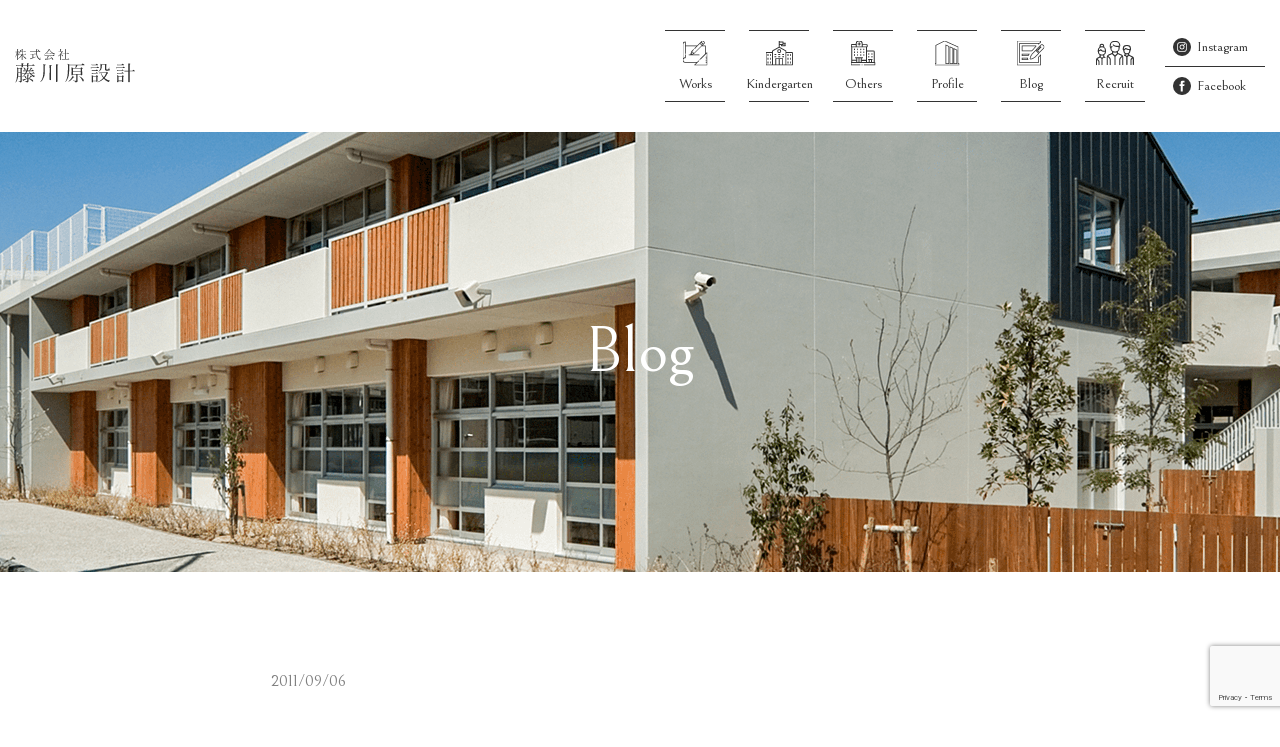

--- FILE ---
content_type: text/html; charset=UTF-8
request_url: http://www.fhsekkei.com/staff-blog/870
body_size: 31089
content:
<html lang="ja">

<head>
  <meta charset="UTF-8">
  <meta name="viewport" content="width=device-width, initial-scale=1.0">
  <meta http-equiv="X-UA-Compatible" content="ie=edge">
  <link rel="SHORTCUT ICON" href="http://www.fhsekkei.com/home/wp-content/themes/aic-original/favicon.ico" />
  <title>株式会社　藤川原設計｜愛知県　名古屋市　設計事務所　 岐阜 三重　静岡 | 愛知県/名古屋市/保育園/福祉施設/住宅/リノベーション/建築設計事務所 </title>
  <meta name="keywords" content="　愛知県　名古屋市　建築家　一級建築士事務所　住宅　クリニック　保育園　福祉施設　集合住宅　三重県　岐阜県　静岡県　" />
  <meta name="description" content="愛知県名古屋市を拠点にして住宅や保育園、クリニック、福祉施設、集合住宅の建築設計を行う建築設計事務所です。" />
  <meta name="format-detection" content="telephone=no">
  <link rel="stylesheet" href="http://www.fhsekkei.com/home/wp-content/themes/aic-original/assets/css/ress.css">
  <link rel="stylesheet" href="http://www.fhsekkei.com/home/wp-content/themes/aic-original/assets/css/darkbox.css">
  <link rel="stylesheet" href="http://www.fhsekkei.com/home/wp-content/themes/aic-original/assets/css/add.css">
  <link rel="stylesheet" href="http://www.fhsekkei.com/home/wp-content/themes/aic-original/assets/css/slick.css">
  <link rel="stylesheet" href="http://www.fhsekkei.com/home/wp-content/themes/aic-original/assets/css/slick-theme.css">
  <link href="https://unpkg.com/aos@2.3.1/dist/aos.css" rel="stylesheet" />
  <link rel="stylesheet" href="http://www.fhsekkei.com/home/wp-content/themes/aic-original/assets/css/common.min.css">
  <script src="https://kit.fontawesome.com/ac0412c468.js"></script>
  <link href="https://fonts.googleapis.com/css2?family=Bellefair&display=swap" rel="stylesheet">
  <script src="https://cdn.jsdelivr.net/npm/vue@2.6.14"></script>
  <meta name='robots' content='max-image-preview:large' />
<link rel='dns-prefetch' href='//yubinbango.github.io' />
<link rel="alternate" type="application/rss+xml" title="藤川原設計 &raquo; 保育園地鎮祭 のコメントのフィード" href="https://www.fhsekkei.com/staff-blog/870/feed" />
<link rel="alternate" title="oEmbed (JSON)" type="application/json+oembed" href="https://www.fhsekkei.com/wp-json/oembed/1.0/embed?url=https%3A%2F%2Fwww.fhsekkei.com%2Fstaff-blog%2F870" />
<link rel="alternate" title="oEmbed (XML)" type="text/xml+oembed" href="https://www.fhsekkei.com/wp-json/oembed/1.0/embed?url=https%3A%2F%2Fwww.fhsekkei.com%2Fstaff-blog%2F870&#038;format=xml" />
<style id='wp-img-auto-sizes-contain-inline-css' type='text/css'>
img:is([sizes=auto i],[sizes^="auto," i]){contain-intrinsic-size:3000px 1500px}
/*# sourceURL=wp-img-auto-sizes-contain-inline-css */
</style>
<style id='wp-emoji-styles-inline-css' type='text/css'>

	img.wp-smiley, img.emoji {
		display: inline !important;
		border: none !important;
		box-shadow: none !important;
		height: 1em !important;
		width: 1em !important;
		margin: 0 0.07em !important;
		vertical-align: -0.1em !important;
		background: none !important;
		padding: 0 !important;
	}
/*# sourceURL=wp-emoji-styles-inline-css */
</style>
<style id='wp-block-library-inline-css' type='text/css'>
:root{--wp-block-synced-color:#7a00df;--wp-block-synced-color--rgb:122,0,223;--wp-bound-block-color:var(--wp-block-synced-color);--wp-editor-canvas-background:#ddd;--wp-admin-theme-color:#007cba;--wp-admin-theme-color--rgb:0,124,186;--wp-admin-theme-color-darker-10:#006ba1;--wp-admin-theme-color-darker-10--rgb:0,107,160.5;--wp-admin-theme-color-darker-20:#005a87;--wp-admin-theme-color-darker-20--rgb:0,90,135;--wp-admin-border-width-focus:2px}@media (min-resolution:192dpi){:root{--wp-admin-border-width-focus:1.5px}}.wp-element-button{cursor:pointer}:root .has-very-light-gray-background-color{background-color:#eee}:root .has-very-dark-gray-background-color{background-color:#313131}:root .has-very-light-gray-color{color:#eee}:root .has-very-dark-gray-color{color:#313131}:root .has-vivid-green-cyan-to-vivid-cyan-blue-gradient-background{background:linear-gradient(135deg,#00d084,#0693e3)}:root .has-purple-crush-gradient-background{background:linear-gradient(135deg,#34e2e4,#4721fb 50%,#ab1dfe)}:root .has-hazy-dawn-gradient-background{background:linear-gradient(135deg,#faaca8,#dad0ec)}:root .has-subdued-olive-gradient-background{background:linear-gradient(135deg,#fafae1,#67a671)}:root .has-atomic-cream-gradient-background{background:linear-gradient(135deg,#fdd79a,#004a59)}:root .has-nightshade-gradient-background{background:linear-gradient(135deg,#330968,#31cdcf)}:root .has-midnight-gradient-background{background:linear-gradient(135deg,#020381,#2874fc)}:root{--wp--preset--font-size--normal:16px;--wp--preset--font-size--huge:42px}.has-regular-font-size{font-size:1em}.has-larger-font-size{font-size:2.625em}.has-normal-font-size{font-size:var(--wp--preset--font-size--normal)}.has-huge-font-size{font-size:var(--wp--preset--font-size--huge)}.has-text-align-center{text-align:center}.has-text-align-left{text-align:left}.has-text-align-right{text-align:right}.has-fit-text{white-space:nowrap!important}#end-resizable-editor-section{display:none}.aligncenter{clear:both}.items-justified-left{justify-content:flex-start}.items-justified-center{justify-content:center}.items-justified-right{justify-content:flex-end}.items-justified-space-between{justify-content:space-between}.screen-reader-text{border:0;clip-path:inset(50%);height:1px;margin:-1px;overflow:hidden;padding:0;position:absolute;width:1px;word-wrap:normal!important}.screen-reader-text:focus{background-color:#ddd;clip-path:none;color:#444;display:block;font-size:1em;height:auto;left:5px;line-height:normal;padding:15px 23px 14px;text-decoration:none;top:5px;width:auto;z-index:100000}html :where(.has-border-color){border-style:solid}html :where([style*=border-top-color]){border-top-style:solid}html :where([style*=border-right-color]){border-right-style:solid}html :where([style*=border-bottom-color]){border-bottom-style:solid}html :where([style*=border-left-color]){border-left-style:solid}html :where([style*=border-width]){border-style:solid}html :where([style*=border-top-width]){border-top-style:solid}html :where([style*=border-right-width]){border-right-style:solid}html :where([style*=border-bottom-width]){border-bottom-style:solid}html :where([style*=border-left-width]){border-left-style:solid}html :where(img[class*=wp-image-]){height:auto;max-width:100%}:where(figure){margin:0 0 1em}html :where(.is-position-sticky){--wp-admin--admin-bar--position-offset:var(--wp-admin--admin-bar--height,0px)}@media screen and (max-width:600px){html :where(.is-position-sticky){--wp-admin--admin-bar--position-offset:0px}}

/*# sourceURL=wp-block-library-inline-css */
</style><style id='global-styles-inline-css' type='text/css'>
:root{--wp--preset--aspect-ratio--square: 1;--wp--preset--aspect-ratio--4-3: 4/3;--wp--preset--aspect-ratio--3-4: 3/4;--wp--preset--aspect-ratio--3-2: 3/2;--wp--preset--aspect-ratio--2-3: 2/3;--wp--preset--aspect-ratio--16-9: 16/9;--wp--preset--aspect-ratio--9-16: 9/16;--wp--preset--color--black: #000000;--wp--preset--color--cyan-bluish-gray: #abb8c3;--wp--preset--color--white: #ffffff;--wp--preset--color--pale-pink: #f78da7;--wp--preset--color--vivid-red: #cf2e2e;--wp--preset--color--luminous-vivid-orange: #ff6900;--wp--preset--color--luminous-vivid-amber: #fcb900;--wp--preset--color--light-green-cyan: #7bdcb5;--wp--preset--color--vivid-green-cyan: #00d084;--wp--preset--color--pale-cyan-blue: #8ed1fc;--wp--preset--color--vivid-cyan-blue: #0693e3;--wp--preset--color--vivid-purple: #9b51e0;--wp--preset--gradient--vivid-cyan-blue-to-vivid-purple: linear-gradient(135deg,rgb(6,147,227) 0%,rgb(155,81,224) 100%);--wp--preset--gradient--light-green-cyan-to-vivid-green-cyan: linear-gradient(135deg,rgb(122,220,180) 0%,rgb(0,208,130) 100%);--wp--preset--gradient--luminous-vivid-amber-to-luminous-vivid-orange: linear-gradient(135deg,rgb(252,185,0) 0%,rgb(255,105,0) 100%);--wp--preset--gradient--luminous-vivid-orange-to-vivid-red: linear-gradient(135deg,rgb(255,105,0) 0%,rgb(207,46,46) 100%);--wp--preset--gradient--very-light-gray-to-cyan-bluish-gray: linear-gradient(135deg,rgb(238,238,238) 0%,rgb(169,184,195) 100%);--wp--preset--gradient--cool-to-warm-spectrum: linear-gradient(135deg,rgb(74,234,220) 0%,rgb(151,120,209) 20%,rgb(207,42,186) 40%,rgb(238,44,130) 60%,rgb(251,105,98) 80%,rgb(254,248,76) 100%);--wp--preset--gradient--blush-light-purple: linear-gradient(135deg,rgb(255,206,236) 0%,rgb(152,150,240) 100%);--wp--preset--gradient--blush-bordeaux: linear-gradient(135deg,rgb(254,205,165) 0%,rgb(254,45,45) 50%,rgb(107,0,62) 100%);--wp--preset--gradient--luminous-dusk: linear-gradient(135deg,rgb(255,203,112) 0%,rgb(199,81,192) 50%,rgb(65,88,208) 100%);--wp--preset--gradient--pale-ocean: linear-gradient(135deg,rgb(255,245,203) 0%,rgb(182,227,212) 50%,rgb(51,167,181) 100%);--wp--preset--gradient--electric-grass: linear-gradient(135deg,rgb(202,248,128) 0%,rgb(113,206,126) 100%);--wp--preset--gradient--midnight: linear-gradient(135deg,rgb(2,3,129) 0%,rgb(40,116,252) 100%);--wp--preset--font-size--small: 13px;--wp--preset--font-size--medium: 20px;--wp--preset--font-size--large: 36px;--wp--preset--font-size--x-large: 42px;--wp--preset--spacing--20: 0.44rem;--wp--preset--spacing--30: 0.67rem;--wp--preset--spacing--40: 1rem;--wp--preset--spacing--50: 1.5rem;--wp--preset--spacing--60: 2.25rem;--wp--preset--spacing--70: 3.38rem;--wp--preset--spacing--80: 5.06rem;--wp--preset--shadow--natural: 6px 6px 9px rgba(0, 0, 0, 0.2);--wp--preset--shadow--deep: 12px 12px 50px rgba(0, 0, 0, 0.4);--wp--preset--shadow--sharp: 6px 6px 0px rgba(0, 0, 0, 0.2);--wp--preset--shadow--outlined: 6px 6px 0px -3px rgb(255, 255, 255), 6px 6px rgb(0, 0, 0);--wp--preset--shadow--crisp: 6px 6px 0px rgb(0, 0, 0);}:where(.is-layout-flex){gap: 0.5em;}:where(.is-layout-grid){gap: 0.5em;}body .is-layout-flex{display: flex;}.is-layout-flex{flex-wrap: wrap;align-items: center;}.is-layout-flex > :is(*, div){margin: 0;}body .is-layout-grid{display: grid;}.is-layout-grid > :is(*, div){margin: 0;}:where(.wp-block-columns.is-layout-flex){gap: 2em;}:where(.wp-block-columns.is-layout-grid){gap: 2em;}:where(.wp-block-post-template.is-layout-flex){gap: 1.25em;}:where(.wp-block-post-template.is-layout-grid){gap: 1.25em;}.has-black-color{color: var(--wp--preset--color--black) !important;}.has-cyan-bluish-gray-color{color: var(--wp--preset--color--cyan-bluish-gray) !important;}.has-white-color{color: var(--wp--preset--color--white) !important;}.has-pale-pink-color{color: var(--wp--preset--color--pale-pink) !important;}.has-vivid-red-color{color: var(--wp--preset--color--vivid-red) !important;}.has-luminous-vivid-orange-color{color: var(--wp--preset--color--luminous-vivid-orange) !important;}.has-luminous-vivid-amber-color{color: var(--wp--preset--color--luminous-vivid-amber) !important;}.has-light-green-cyan-color{color: var(--wp--preset--color--light-green-cyan) !important;}.has-vivid-green-cyan-color{color: var(--wp--preset--color--vivid-green-cyan) !important;}.has-pale-cyan-blue-color{color: var(--wp--preset--color--pale-cyan-blue) !important;}.has-vivid-cyan-blue-color{color: var(--wp--preset--color--vivid-cyan-blue) !important;}.has-vivid-purple-color{color: var(--wp--preset--color--vivid-purple) !important;}.has-black-background-color{background-color: var(--wp--preset--color--black) !important;}.has-cyan-bluish-gray-background-color{background-color: var(--wp--preset--color--cyan-bluish-gray) !important;}.has-white-background-color{background-color: var(--wp--preset--color--white) !important;}.has-pale-pink-background-color{background-color: var(--wp--preset--color--pale-pink) !important;}.has-vivid-red-background-color{background-color: var(--wp--preset--color--vivid-red) !important;}.has-luminous-vivid-orange-background-color{background-color: var(--wp--preset--color--luminous-vivid-orange) !important;}.has-luminous-vivid-amber-background-color{background-color: var(--wp--preset--color--luminous-vivid-amber) !important;}.has-light-green-cyan-background-color{background-color: var(--wp--preset--color--light-green-cyan) !important;}.has-vivid-green-cyan-background-color{background-color: var(--wp--preset--color--vivid-green-cyan) !important;}.has-pale-cyan-blue-background-color{background-color: var(--wp--preset--color--pale-cyan-blue) !important;}.has-vivid-cyan-blue-background-color{background-color: var(--wp--preset--color--vivid-cyan-blue) !important;}.has-vivid-purple-background-color{background-color: var(--wp--preset--color--vivid-purple) !important;}.has-black-border-color{border-color: var(--wp--preset--color--black) !important;}.has-cyan-bluish-gray-border-color{border-color: var(--wp--preset--color--cyan-bluish-gray) !important;}.has-white-border-color{border-color: var(--wp--preset--color--white) !important;}.has-pale-pink-border-color{border-color: var(--wp--preset--color--pale-pink) !important;}.has-vivid-red-border-color{border-color: var(--wp--preset--color--vivid-red) !important;}.has-luminous-vivid-orange-border-color{border-color: var(--wp--preset--color--luminous-vivid-orange) !important;}.has-luminous-vivid-amber-border-color{border-color: var(--wp--preset--color--luminous-vivid-amber) !important;}.has-light-green-cyan-border-color{border-color: var(--wp--preset--color--light-green-cyan) !important;}.has-vivid-green-cyan-border-color{border-color: var(--wp--preset--color--vivid-green-cyan) !important;}.has-pale-cyan-blue-border-color{border-color: var(--wp--preset--color--pale-cyan-blue) !important;}.has-vivid-cyan-blue-border-color{border-color: var(--wp--preset--color--vivid-cyan-blue) !important;}.has-vivid-purple-border-color{border-color: var(--wp--preset--color--vivid-purple) !important;}.has-vivid-cyan-blue-to-vivid-purple-gradient-background{background: var(--wp--preset--gradient--vivid-cyan-blue-to-vivid-purple) !important;}.has-light-green-cyan-to-vivid-green-cyan-gradient-background{background: var(--wp--preset--gradient--light-green-cyan-to-vivid-green-cyan) !important;}.has-luminous-vivid-amber-to-luminous-vivid-orange-gradient-background{background: var(--wp--preset--gradient--luminous-vivid-amber-to-luminous-vivid-orange) !important;}.has-luminous-vivid-orange-to-vivid-red-gradient-background{background: var(--wp--preset--gradient--luminous-vivid-orange-to-vivid-red) !important;}.has-very-light-gray-to-cyan-bluish-gray-gradient-background{background: var(--wp--preset--gradient--very-light-gray-to-cyan-bluish-gray) !important;}.has-cool-to-warm-spectrum-gradient-background{background: var(--wp--preset--gradient--cool-to-warm-spectrum) !important;}.has-blush-light-purple-gradient-background{background: var(--wp--preset--gradient--blush-light-purple) !important;}.has-blush-bordeaux-gradient-background{background: var(--wp--preset--gradient--blush-bordeaux) !important;}.has-luminous-dusk-gradient-background{background: var(--wp--preset--gradient--luminous-dusk) !important;}.has-pale-ocean-gradient-background{background: var(--wp--preset--gradient--pale-ocean) !important;}.has-electric-grass-gradient-background{background: var(--wp--preset--gradient--electric-grass) !important;}.has-midnight-gradient-background{background: var(--wp--preset--gradient--midnight) !important;}.has-small-font-size{font-size: var(--wp--preset--font-size--small) !important;}.has-medium-font-size{font-size: var(--wp--preset--font-size--medium) !important;}.has-large-font-size{font-size: var(--wp--preset--font-size--large) !important;}.has-x-large-font-size{font-size: var(--wp--preset--font-size--x-large) !important;}
/*# sourceURL=global-styles-inline-css */
</style>

<style id='classic-theme-styles-inline-css' type='text/css'>
/*! This file is auto-generated */
.wp-block-button__link{color:#fff;background-color:#32373c;border-radius:9999px;box-shadow:none;text-decoration:none;padding:calc(.667em + 2px) calc(1.333em + 2px);font-size:1.125em}.wp-block-file__button{background:#32373c;color:#fff;text-decoration:none}
/*# sourceURL=/wp-includes/css/classic-themes.min.css */
</style>
<link rel='stylesheet' id='contact-form-7-css' href='http://www.fhsekkei.com/home/wp-content/plugins/contact-form-7/includes/css/styles.css?ver=5.8.7' type='text/css' media='all' />
<link rel='stylesheet' id='cf7msm_styles-css' href='http://www.fhsekkei.com/home/wp-content/plugins/contact-form-7-multi-step-module/resources/cf7msm.css?ver=4.3.1' type='text/css' media='all' />
<link rel='stylesheet' id='wp-pagenavi-css' href='http://www.fhsekkei.com/home/wp-content/plugins/wp-pagenavi/pagenavi-css.css?ver=2.70' type='text/css' media='all' />
<script type="text/javascript" src="http://www.fhsekkei.com/home/wp-includes/js/jquery/jquery.min.js?ver=3.7.1" id="jquery-core-js"></script>
<script type="text/javascript" src="http://www.fhsekkei.com/home/wp-includes/js/jquery/jquery-migrate.min.js?ver=3.4.1" id="jquery-migrate-js"></script>
<link rel="https://api.w.org/" href="https://www.fhsekkei.com/wp-json/" /><link rel="alternate" title="JSON" type="application/json" href="https://www.fhsekkei.com/wp-json/wp/v2/posts/870" /><link rel="EditURI" type="application/rsd+xml" title="RSD" href="https://www.fhsekkei.com/home/xmlrpc.php?rsd" />
<meta name="generator" content="WordPress 6.9" />
<link rel="canonical" href="https://www.fhsekkei.com/staff-blog/870" />
<link rel='shortlink' href='https://www.fhsekkei.com/?p=870' />
<style type="text/css">.recentcomments a{display:inline !important;padding:0 !important;margin:0 !important;}</style>  <!-- Global site tag (gtag.js) - Google Analytics -->
  <script async src="https://www.googletagmanager.com/gtag/js?id=UA-37279310-1"></script>
  <script>
    window.dataLayer = window.dataLayer || [];

    function gtag() {
      dataLayer.push(arguments);
    }
    gtag('js', new Date());

    gtag('config', 'UA-37279310-1');
  </script>
</head>

<body>
  <section class="sp-navs sp">
    <nav class="global">
      <p class="single" v-for="(nav,index) in spnav"><a :href="'https://www.fhsekkei.com/' + nav"><img
            :src="'http://www.fhsekkei.com/home/wp-content/themes/aic-original/assets/images/common/sp-nav' + (index + 1) + '.svg'" alt=""></a></p>
    </nav>
    <h2>SNS</h2>
    <ul>
      <li v-for="list in spsns"><a :href="list.link" target="_blank">
          <span class="icon">
            <img :src="'http://www.fhsekkei.com/home/wp-content/themes/aic-original/assets/images/common/' + list.icon" alt="">
          </span>
          <span class="title">{{list.title}}</span></a></li>
    </ul>
  </section>
  <header class="sp">
    <div class="flex">
      <h1 class="logo"><img src="http://www.fhsekkei.com/home/wp-content/themes/aic-original/assets/images/common/logo.svg" alt=""></h1>
      <section class="toggle-wrap">
        <div class="bar"></div>
        <div class="bar"></div>
        <div class="bar"></div>
      </section>
    </div>
  </header>
  
  <header class="top pc">
    <div class="h-wrapper">
      <h1 class="logo"><a href="https://www.fhsekkei.com"><img src="http://www.fhsekkei.com/home/wp-content/themes/aic-original/assets/images/common/logo.svg" alt=""></a>
      </h1>
      <nav class="global">
        <article class="page">
          <ul>
            <li v-for="(lists,index) in gnav"><a :href="'https://www.fhsekkei.com/' + lists.link">
                <p class="icon"><img :src="'http://www.fhsekkei.com/home/wp-content/themes/aic-original/assets/images/common/nav' + (index + 1) + '.svg'" alt=""></p>
                <p class="text">{{lists.title}}</p>
              </a></li>
          </ul>
        </article>
        <article class="sns">
          <p class="link" v-for="lists in sns">
            <a :href="lists.link" target="_blank">
              <span class="icon"><img :src="'http://www.fhsekkei.com/home/wp-content/themes/aic-original/assets/images/common/' + lists.icon" alt=""></span>
              <span class="text">{{lists.title}}</span>
            </a>
          </p>
        </article>
      </nav>
    </div>
  </header><div class="staff-blog-single under-page">
  <section class="sv">
    <div class="wrapper">
      <h2>
        Blog      </h2>
    </div>
  </section>
  <section class="cont-wrap">
  <div class="wrapper">
    <p class="date">2011/09/06    </p>
    <h2 class="type1">保育園地鎮祭    </h2>
    <main class="content">
            
				８月２８日に、藤川原設計で設計を行った、名古屋市のＡ保育園の地鎮祭に行ってきました。写真はこの保育園の模型写真です。私立の保育園で、現在、 分園として保育を行っている保育園を、定員を増やして正式な保育園として設立するために、現在の園舎を解体して同じ場所に新しい保育園を建設します。

<a href="http://www.fhsekkei.com/home/wp-content/uploads/2013/01/100_6757.jpg"><img fetchpriority="high" decoding="async" class="alignnone size-medium wp-image-871" title="100_6757" src="http://www.fhsekkei.com/home/wp-content/uploads/2013/01/100_6757-300x225.jpg" alt="" width="300" height="225" srcset="https://www.fhsekkei.com/home/wp-content/uploads/2013/01/100_6757-300x225.jpg 300w, https://www.fhsekkei.com/home/wp-content/uploads/2013/01/100_6757-768x576.jpg 768w, https://www.fhsekkei.com/home/wp-content/uploads/2013/01/100_6757.jpg 800w" sizes="(max-width: 300px) 100vw, 300px" /></a>

仮設園舎が２６日に完成し、２７日・２８日と保育園の引越で、その引越後の元の園舎（解体予定）で地鎮祭を行いました。職員の方々は引越もあり、御苦労さまでした。

<a href="http://www.fhsekkei.com/home/wp-content/uploads/2013/01/100_7299.jpg"><img decoding="async" class="alignnone size-medium wp-image-872" title="100_7299" src="http://www.fhsekkei.com/home/wp-content/uploads/2013/01/100_7299-300x225.jpg" alt="" width="300" height="225" srcset="https://www.fhsekkei.com/home/wp-content/uploads/2013/01/100_7299-300x225.jpg 300w, https://www.fhsekkei.com/home/wp-content/uploads/2013/01/100_7299-768x576.jpg 768w, https://www.fhsekkei.com/home/wp-content/uploads/2013/01/100_7299.jpg 800w" sizes="(max-width: 300px) 100vw, 300px" /></a>

この地鎮祭が行われた今までの園舎も、天井が高く、開放感のある気持ちよい空間でした。特に引越後で荷物もなくすっきりしていたので、とても広く感じました。

ここでの保育は５～６年だとのことですが、保護者の方も保育士の方もやはりそれなりに愛着があるようでした。新しい園舎も、愛着を持って使っていただける園舎になるとうれしいなぁと思いました。

無事に工事が終わりますように。

（posted by shoko hara )		          </main>
    <p class="back">
      <a href="https://www.fhsekkei.com/staff-blog">一覧へ戻る<i class="fas fa-chevron-right"></i></a>
    </p>
  </div>
</section></div>
<section class="pagetop">
    <a href="" id="pagetop">
        <p class="icon"><i class="fas fa-chevron-up"></i></p>
        <p class="text">Back To Top</p>
    </a>
</section>
<footer>
    <div class="wrapper">
        <section class="flex">
            <article class="left">
                <p class="logo">
                    <a href="https://www.fhsekkei.com"><img src="http://www.fhsekkei.com/home/wp-content/themes/aic-original/assets/images/common/logo.svg" alt=""></a>
                </p>
                <p class="text">
                    〒460-0002<br>
                    名古屋市中区丸の内3丁目7-9　チサンマンション丸の内第2 701号室<br>
                    TEL：052-228-2250　FAX：052-228-2251
                </p>
                <ul>
                    <li v-for="list in sns"><a :href="list.link" target="_blank"><img
                                :src="'http://www.fhsekkei.com/home/wp-content/themes/aic-original/assets/images/common/' + list.icon" alt=""></a></li>
                </ul>
            </article>
            <article class="right">
                <ul>
                    <li v-for="list in fnav"><a :href="'https://www.fhsekkei.com/' + list.link">{{list.title}}</a>
                    </li>
                    <li><a href="http://www.fhsekkei.com/feed">Rss</a></li>
                </ul>
            </article>
        </section>
        <p class="copy">Copyright © 藤川原設計. All rights reserved.</p>
    </div>
</footer>
<script src="https://code.jquery.com/jquery-3.4.1.min.js"
    integrity="sha256-CSXorXvZcTkaix6Yvo6HppcZGetbYMGWSFlBw8HfCJo=" crossorigin="anonymous"></script>
<script src="https://cdnjs.cloudflare.com/ajax/libs/jquery-easing/1.4.1/jquery.easing.min.js"></script>
<script type="text/javascript" src="http://www.fhsekkei.com/home/wp-content/themes/aic-original/assets/js/slick.js"></script>
<script src="https://unpkg.com/aos@2.3.1/dist/aos.js"></script>
<script type="text/javascript" src="http://www.fhsekkei.com/home/wp-content/themes/aic-original/assets/js/darkbox.min.js">
</script>
<script type="text/javascript" src="http://www.fhsekkei.com/home/wp-content/themes/aic-original/assets/js/common.js">
</script>
<script type="text/javascript" src="http://www.fhsekkei.com/home/wp-content/themes/aic-original/assets/js/common-list.js">
</script>
<script type="speculationrules">
{"prefetch":[{"source":"document","where":{"and":[{"href_matches":"/*"},{"not":{"href_matches":["/home/wp-*.php","/home/wp-admin/*","/home/wp-content/uploads/*","/home/wp-content/*","/home/wp-content/plugins/*","/home/wp-content/themes/aic-original/*","/*\\?(.+)"]}},{"not":{"selector_matches":"a[rel~=\"nofollow\"]"}},{"not":{"selector_matches":".no-prefetch, .no-prefetch a"}}]},"eagerness":"conservative"}]}
</script>
<script type="text/javascript" src="https://yubinbango.github.io/yubinbango/yubinbango.js?ver=6.9" id="yubinbango-js"></script>
<script type="text/javascript" src="http://www.fhsekkei.com/home/wp-content/plugins/contact-form-7/includes/swv/js/index.js?ver=5.8.7" id="swv-js"></script>
<script type="text/javascript" id="contact-form-7-js-extra">
/* <![CDATA[ */
var wpcf7 = {"api":{"root":"https://www.fhsekkei.com/wp-json/","namespace":"contact-form-7/v1"}};
//# sourceURL=contact-form-7-js-extra
/* ]]> */
</script>
<script type="text/javascript" src="http://www.fhsekkei.com/home/wp-content/plugins/contact-form-7/includes/js/index.js?ver=5.8.7" id="contact-form-7-js"></script>
<script type="text/javascript" id="cf7msm-js-extra">
/* <![CDATA[ */
var cf7msm_posted_data = [];
//# sourceURL=cf7msm-js-extra
/* ]]> */
</script>
<script type="text/javascript" src="http://www.fhsekkei.com/home/wp-content/plugins/contact-form-7-multi-step-module/resources/cf7msm.min.js?ver=4.3.1" id="cf7msm-js"></script>
<script type="text/javascript" src="https://www.google.com/recaptcha/api.js?render=6Lee29MpAAAAAKz6Kj3rVgBjuGmoEdhYIBIjSjj2&amp;ver=3.0" id="google-recaptcha-js"></script>
<script type="text/javascript" src="http://www.fhsekkei.com/home/wp-includes/js/dist/vendor/wp-polyfill.min.js?ver=3.15.0" id="wp-polyfill-js"></script>
<script type="text/javascript" id="wpcf7-recaptcha-js-extra">
/* <![CDATA[ */
var wpcf7_recaptcha = {"sitekey":"6Lee29MpAAAAAKz6Kj3rVgBjuGmoEdhYIBIjSjj2","actions":{"homepage":"homepage","contactform":"contactform"}};
//# sourceURL=wpcf7-recaptcha-js-extra
/* ]]> */
</script>
<script type="text/javascript" src="http://www.fhsekkei.com/home/wp-content/plugins/contact-form-7/modules/recaptcha/index.js?ver=5.8.7" id="wpcf7-recaptcha-js"></script>
<script id="wp-emoji-settings" type="application/json">
{"baseUrl":"https://s.w.org/images/core/emoji/17.0.2/72x72/","ext":".png","svgUrl":"https://s.w.org/images/core/emoji/17.0.2/svg/","svgExt":".svg","source":{"concatemoji":"http://www.fhsekkei.com/home/wp-includes/js/wp-emoji-release.min.js?ver=6.9"}}
</script>
<script type="module">
/* <![CDATA[ */
/*! This file is auto-generated */
const a=JSON.parse(document.getElementById("wp-emoji-settings").textContent),o=(window._wpemojiSettings=a,"wpEmojiSettingsSupports"),s=["flag","emoji"];function i(e){try{var t={supportTests:e,timestamp:(new Date).valueOf()};sessionStorage.setItem(o,JSON.stringify(t))}catch(e){}}function c(e,t,n){e.clearRect(0,0,e.canvas.width,e.canvas.height),e.fillText(t,0,0);t=new Uint32Array(e.getImageData(0,0,e.canvas.width,e.canvas.height).data);e.clearRect(0,0,e.canvas.width,e.canvas.height),e.fillText(n,0,0);const a=new Uint32Array(e.getImageData(0,0,e.canvas.width,e.canvas.height).data);return t.every((e,t)=>e===a[t])}function p(e,t){e.clearRect(0,0,e.canvas.width,e.canvas.height),e.fillText(t,0,0);var n=e.getImageData(16,16,1,1);for(let e=0;e<n.data.length;e++)if(0!==n.data[e])return!1;return!0}function u(e,t,n,a){switch(t){case"flag":return n(e,"\ud83c\udff3\ufe0f\u200d\u26a7\ufe0f","\ud83c\udff3\ufe0f\u200b\u26a7\ufe0f")?!1:!n(e,"\ud83c\udde8\ud83c\uddf6","\ud83c\udde8\u200b\ud83c\uddf6")&&!n(e,"\ud83c\udff4\udb40\udc67\udb40\udc62\udb40\udc65\udb40\udc6e\udb40\udc67\udb40\udc7f","\ud83c\udff4\u200b\udb40\udc67\u200b\udb40\udc62\u200b\udb40\udc65\u200b\udb40\udc6e\u200b\udb40\udc67\u200b\udb40\udc7f");case"emoji":return!a(e,"\ud83e\u1fac8")}return!1}function f(e,t,n,a){let r;const o=(r="undefined"!=typeof WorkerGlobalScope&&self instanceof WorkerGlobalScope?new OffscreenCanvas(300,150):document.createElement("canvas")).getContext("2d",{willReadFrequently:!0}),s=(o.textBaseline="top",o.font="600 32px Arial",{});return e.forEach(e=>{s[e]=t(o,e,n,a)}),s}function r(e){var t=document.createElement("script");t.src=e,t.defer=!0,document.head.appendChild(t)}a.supports={everything:!0,everythingExceptFlag:!0},new Promise(t=>{let n=function(){try{var e=JSON.parse(sessionStorage.getItem(o));if("object"==typeof e&&"number"==typeof e.timestamp&&(new Date).valueOf()<e.timestamp+604800&&"object"==typeof e.supportTests)return e.supportTests}catch(e){}return null}();if(!n){if("undefined"!=typeof Worker&&"undefined"!=typeof OffscreenCanvas&&"undefined"!=typeof URL&&URL.createObjectURL&&"undefined"!=typeof Blob)try{var e="postMessage("+f.toString()+"("+[JSON.stringify(s),u.toString(),c.toString(),p.toString()].join(",")+"));",a=new Blob([e],{type:"text/javascript"});const r=new Worker(URL.createObjectURL(a),{name:"wpTestEmojiSupports"});return void(r.onmessage=e=>{i(n=e.data),r.terminate(),t(n)})}catch(e){}i(n=f(s,u,c,p))}t(n)}).then(e=>{for(const n in e)a.supports[n]=e[n],a.supports.everything=a.supports.everything&&a.supports[n],"flag"!==n&&(a.supports.everythingExceptFlag=a.supports.everythingExceptFlag&&a.supports[n]);var t;a.supports.everythingExceptFlag=a.supports.everythingExceptFlag&&!a.supports.flag,a.supports.everything||((t=a.source||{}).concatemoji?r(t.concatemoji):t.wpemoji&&t.twemoji&&(r(t.twemoji),r(t.wpemoji)))});
//# sourceURL=http://www.fhsekkei.com/home/wp-includes/js/wp-emoji-loader.min.js
/* ]]> */
</script>
</body>

</html>

--- FILE ---
content_type: text/html; charset=utf-8
request_url: https://www.google.com/recaptcha/api2/anchor?ar=1&k=6Lee29MpAAAAAKz6Kj3rVgBjuGmoEdhYIBIjSjj2&co=aHR0cDovL3d3dy5maHNla2tlaS5jb206ODA.&hl=en&v=PoyoqOPhxBO7pBk68S4YbpHZ&size=invisible&anchor-ms=20000&execute-ms=30000&cb=3d03q4u5iyek
body_size: 48737
content:
<!DOCTYPE HTML><html dir="ltr" lang="en"><head><meta http-equiv="Content-Type" content="text/html; charset=UTF-8">
<meta http-equiv="X-UA-Compatible" content="IE=edge">
<title>reCAPTCHA</title>
<style type="text/css">
/* cyrillic-ext */
@font-face {
  font-family: 'Roboto';
  font-style: normal;
  font-weight: 400;
  font-stretch: 100%;
  src: url(//fonts.gstatic.com/s/roboto/v48/KFO7CnqEu92Fr1ME7kSn66aGLdTylUAMa3GUBHMdazTgWw.woff2) format('woff2');
  unicode-range: U+0460-052F, U+1C80-1C8A, U+20B4, U+2DE0-2DFF, U+A640-A69F, U+FE2E-FE2F;
}
/* cyrillic */
@font-face {
  font-family: 'Roboto';
  font-style: normal;
  font-weight: 400;
  font-stretch: 100%;
  src: url(//fonts.gstatic.com/s/roboto/v48/KFO7CnqEu92Fr1ME7kSn66aGLdTylUAMa3iUBHMdazTgWw.woff2) format('woff2');
  unicode-range: U+0301, U+0400-045F, U+0490-0491, U+04B0-04B1, U+2116;
}
/* greek-ext */
@font-face {
  font-family: 'Roboto';
  font-style: normal;
  font-weight: 400;
  font-stretch: 100%;
  src: url(//fonts.gstatic.com/s/roboto/v48/KFO7CnqEu92Fr1ME7kSn66aGLdTylUAMa3CUBHMdazTgWw.woff2) format('woff2');
  unicode-range: U+1F00-1FFF;
}
/* greek */
@font-face {
  font-family: 'Roboto';
  font-style: normal;
  font-weight: 400;
  font-stretch: 100%;
  src: url(//fonts.gstatic.com/s/roboto/v48/KFO7CnqEu92Fr1ME7kSn66aGLdTylUAMa3-UBHMdazTgWw.woff2) format('woff2');
  unicode-range: U+0370-0377, U+037A-037F, U+0384-038A, U+038C, U+038E-03A1, U+03A3-03FF;
}
/* math */
@font-face {
  font-family: 'Roboto';
  font-style: normal;
  font-weight: 400;
  font-stretch: 100%;
  src: url(//fonts.gstatic.com/s/roboto/v48/KFO7CnqEu92Fr1ME7kSn66aGLdTylUAMawCUBHMdazTgWw.woff2) format('woff2');
  unicode-range: U+0302-0303, U+0305, U+0307-0308, U+0310, U+0312, U+0315, U+031A, U+0326-0327, U+032C, U+032F-0330, U+0332-0333, U+0338, U+033A, U+0346, U+034D, U+0391-03A1, U+03A3-03A9, U+03B1-03C9, U+03D1, U+03D5-03D6, U+03F0-03F1, U+03F4-03F5, U+2016-2017, U+2034-2038, U+203C, U+2040, U+2043, U+2047, U+2050, U+2057, U+205F, U+2070-2071, U+2074-208E, U+2090-209C, U+20D0-20DC, U+20E1, U+20E5-20EF, U+2100-2112, U+2114-2115, U+2117-2121, U+2123-214F, U+2190, U+2192, U+2194-21AE, U+21B0-21E5, U+21F1-21F2, U+21F4-2211, U+2213-2214, U+2216-22FF, U+2308-230B, U+2310, U+2319, U+231C-2321, U+2336-237A, U+237C, U+2395, U+239B-23B7, U+23D0, U+23DC-23E1, U+2474-2475, U+25AF, U+25B3, U+25B7, U+25BD, U+25C1, U+25CA, U+25CC, U+25FB, U+266D-266F, U+27C0-27FF, U+2900-2AFF, U+2B0E-2B11, U+2B30-2B4C, U+2BFE, U+3030, U+FF5B, U+FF5D, U+1D400-1D7FF, U+1EE00-1EEFF;
}
/* symbols */
@font-face {
  font-family: 'Roboto';
  font-style: normal;
  font-weight: 400;
  font-stretch: 100%;
  src: url(//fonts.gstatic.com/s/roboto/v48/KFO7CnqEu92Fr1ME7kSn66aGLdTylUAMaxKUBHMdazTgWw.woff2) format('woff2');
  unicode-range: U+0001-000C, U+000E-001F, U+007F-009F, U+20DD-20E0, U+20E2-20E4, U+2150-218F, U+2190, U+2192, U+2194-2199, U+21AF, U+21E6-21F0, U+21F3, U+2218-2219, U+2299, U+22C4-22C6, U+2300-243F, U+2440-244A, U+2460-24FF, U+25A0-27BF, U+2800-28FF, U+2921-2922, U+2981, U+29BF, U+29EB, U+2B00-2BFF, U+4DC0-4DFF, U+FFF9-FFFB, U+10140-1018E, U+10190-1019C, U+101A0, U+101D0-101FD, U+102E0-102FB, U+10E60-10E7E, U+1D2C0-1D2D3, U+1D2E0-1D37F, U+1F000-1F0FF, U+1F100-1F1AD, U+1F1E6-1F1FF, U+1F30D-1F30F, U+1F315, U+1F31C, U+1F31E, U+1F320-1F32C, U+1F336, U+1F378, U+1F37D, U+1F382, U+1F393-1F39F, U+1F3A7-1F3A8, U+1F3AC-1F3AF, U+1F3C2, U+1F3C4-1F3C6, U+1F3CA-1F3CE, U+1F3D4-1F3E0, U+1F3ED, U+1F3F1-1F3F3, U+1F3F5-1F3F7, U+1F408, U+1F415, U+1F41F, U+1F426, U+1F43F, U+1F441-1F442, U+1F444, U+1F446-1F449, U+1F44C-1F44E, U+1F453, U+1F46A, U+1F47D, U+1F4A3, U+1F4B0, U+1F4B3, U+1F4B9, U+1F4BB, U+1F4BF, U+1F4C8-1F4CB, U+1F4D6, U+1F4DA, U+1F4DF, U+1F4E3-1F4E6, U+1F4EA-1F4ED, U+1F4F7, U+1F4F9-1F4FB, U+1F4FD-1F4FE, U+1F503, U+1F507-1F50B, U+1F50D, U+1F512-1F513, U+1F53E-1F54A, U+1F54F-1F5FA, U+1F610, U+1F650-1F67F, U+1F687, U+1F68D, U+1F691, U+1F694, U+1F698, U+1F6AD, U+1F6B2, U+1F6B9-1F6BA, U+1F6BC, U+1F6C6-1F6CF, U+1F6D3-1F6D7, U+1F6E0-1F6EA, U+1F6F0-1F6F3, U+1F6F7-1F6FC, U+1F700-1F7FF, U+1F800-1F80B, U+1F810-1F847, U+1F850-1F859, U+1F860-1F887, U+1F890-1F8AD, U+1F8B0-1F8BB, U+1F8C0-1F8C1, U+1F900-1F90B, U+1F93B, U+1F946, U+1F984, U+1F996, U+1F9E9, U+1FA00-1FA6F, U+1FA70-1FA7C, U+1FA80-1FA89, U+1FA8F-1FAC6, U+1FACE-1FADC, U+1FADF-1FAE9, U+1FAF0-1FAF8, U+1FB00-1FBFF;
}
/* vietnamese */
@font-face {
  font-family: 'Roboto';
  font-style: normal;
  font-weight: 400;
  font-stretch: 100%;
  src: url(//fonts.gstatic.com/s/roboto/v48/KFO7CnqEu92Fr1ME7kSn66aGLdTylUAMa3OUBHMdazTgWw.woff2) format('woff2');
  unicode-range: U+0102-0103, U+0110-0111, U+0128-0129, U+0168-0169, U+01A0-01A1, U+01AF-01B0, U+0300-0301, U+0303-0304, U+0308-0309, U+0323, U+0329, U+1EA0-1EF9, U+20AB;
}
/* latin-ext */
@font-face {
  font-family: 'Roboto';
  font-style: normal;
  font-weight: 400;
  font-stretch: 100%;
  src: url(//fonts.gstatic.com/s/roboto/v48/KFO7CnqEu92Fr1ME7kSn66aGLdTylUAMa3KUBHMdazTgWw.woff2) format('woff2');
  unicode-range: U+0100-02BA, U+02BD-02C5, U+02C7-02CC, U+02CE-02D7, U+02DD-02FF, U+0304, U+0308, U+0329, U+1D00-1DBF, U+1E00-1E9F, U+1EF2-1EFF, U+2020, U+20A0-20AB, U+20AD-20C0, U+2113, U+2C60-2C7F, U+A720-A7FF;
}
/* latin */
@font-face {
  font-family: 'Roboto';
  font-style: normal;
  font-weight: 400;
  font-stretch: 100%;
  src: url(//fonts.gstatic.com/s/roboto/v48/KFO7CnqEu92Fr1ME7kSn66aGLdTylUAMa3yUBHMdazQ.woff2) format('woff2');
  unicode-range: U+0000-00FF, U+0131, U+0152-0153, U+02BB-02BC, U+02C6, U+02DA, U+02DC, U+0304, U+0308, U+0329, U+2000-206F, U+20AC, U+2122, U+2191, U+2193, U+2212, U+2215, U+FEFF, U+FFFD;
}
/* cyrillic-ext */
@font-face {
  font-family: 'Roboto';
  font-style: normal;
  font-weight: 500;
  font-stretch: 100%;
  src: url(//fonts.gstatic.com/s/roboto/v48/KFO7CnqEu92Fr1ME7kSn66aGLdTylUAMa3GUBHMdazTgWw.woff2) format('woff2');
  unicode-range: U+0460-052F, U+1C80-1C8A, U+20B4, U+2DE0-2DFF, U+A640-A69F, U+FE2E-FE2F;
}
/* cyrillic */
@font-face {
  font-family: 'Roboto';
  font-style: normal;
  font-weight: 500;
  font-stretch: 100%;
  src: url(//fonts.gstatic.com/s/roboto/v48/KFO7CnqEu92Fr1ME7kSn66aGLdTylUAMa3iUBHMdazTgWw.woff2) format('woff2');
  unicode-range: U+0301, U+0400-045F, U+0490-0491, U+04B0-04B1, U+2116;
}
/* greek-ext */
@font-face {
  font-family: 'Roboto';
  font-style: normal;
  font-weight: 500;
  font-stretch: 100%;
  src: url(//fonts.gstatic.com/s/roboto/v48/KFO7CnqEu92Fr1ME7kSn66aGLdTylUAMa3CUBHMdazTgWw.woff2) format('woff2');
  unicode-range: U+1F00-1FFF;
}
/* greek */
@font-face {
  font-family: 'Roboto';
  font-style: normal;
  font-weight: 500;
  font-stretch: 100%;
  src: url(//fonts.gstatic.com/s/roboto/v48/KFO7CnqEu92Fr1ME7kSn66aGLdTylUAMa3-UBHMdazTgWw.woff2) format('woff2');
  unicode-range: U+0370-0377, U+037A-037F, U+0384-038A, U+038C, U+038E-03A1, U+03A3-03FF;
}
/* math */
@font-face {
  font-family: 'Roboto';
  font-style: normal;
  font-weight: 500;
  font-stretch: 100%;
  src: url(//fonts.gstatic.com/s/roboto/v48/KFO7CnqEu92Fr1ME7kSn66aGLdTylUAMawCUBHMdazTgWw.woff2) format('woff2');
  unicode-range: U+0302-0303, U+0305, U+0307-0308, U+0310, U+0312, U+0315, U+031A, U+0326-0327, U+032C, U+032F-0330, U+0332-0333, U+0338, U+033A, U+0346, U+034D, U+0391-03A1, U+03A3-03A9, U+03B1-03C9, U+03D1, U+03D5-03D6, U+03F0-03F1, U+03F4-03F5, U+2016-2017, U+2034-2038, U+203C, U+2040, U+2043, U+2047, U+2050, U+2057, U+205F, U+2070-2071, U+2074-208E, U+2090-209C, U+20D0-20DC, U+20E1, U+20E5-20EF, U+2100-2112, U+2114-2115, U+2117-2121, U+2123-214F, U+2190, U+2192, U+2194-21AE, U+21B0-21E5, U+21F1-21F2, U+21F4-2211, U+2213-2214, U+2216-22FF, U+2308-230B, U+2310, U+2319, U+231C-2321, U+2336-237A, U+237C, U+2395, U+239B-23B7, U+23D0, U+23DC-23E1, U+2474-2475, U+25AF, U+25B3, U+25B7, U+25BD, U+25C1, U+25CA, U+25CC, U+25FB, U+266D-266F, U+27C0-27FF, U+2900-2AFF, U+2B0E-2B11, U+2B30-2B4C, U+2BFE, U+3030, U+FF5B, U+FF5D, U+1D400-1D7FF, U+1EE00-1EEFF;
}
/* symbols */
@font-face {
  font-family: 'Roboto';
  font-style: normal;
  font-weight: 500;
  font-stretch: 100%;
  src: url(//fonts.gstatic.com/s/roboto/v48/KFO7CnqEu92Fr1ME7kSn66aGLdTylUAMaxKUBHMdazTgWw.woff2) format('woff2');
  unicode-range: U+0001-000C, U+000E-001F, U+007F-009F, U+20DD-20E0, U+20E2-20E4, U+2150-218F, U+2190, U+2192, U+2194-2199, U+21AF, U+21E6-21F0, U+21F3, U+2218-2219, U+2299, U+22C4-22C6, U+2300-243F, U+2440-244A, U+2460-24FF, U+25A0-27BF, U+2800-28FF, U+2921-2922, U+2981, U+29BF, U+29EB, U+2B00-2BFF, U+4DC0-4DFF, U+FFF9-FFFB, U+10140-1018E, U+10190-1019C, U+101A0, U+101D0-101FD, U+102E0-102FB, U+10E60-10E7E, U+1D2C0-1D2D3, U+1D2E0-1D37F, U+1F000-1F0FF, U+1F100-1F1AD, U+1F1E6-1F1FF, U+1F30D-1F30F, U+1F315, U+1F31C, U+1F31E, U+1F320-1F32C, U+1F336, U+1F378, U+1F37D, U+1F382, U+1F393-1F39F, U+1F3A7-1F3A8, U+1F3AC-1F3AF, U+1F3C2, U+1F3C4-1F3C6, U+1F3CA-1F3CE, U+1F3D4-1F3E0, U+1F3ED, U+1F3F1-1F3F3, U+1F3F5-1F3F7, U+1F408, U+1F415, U+1F41F, U+1F426, U+1F43F, U+1F441-1F442, U+1F444, U+1F446-1F449, U+1F44C-1F44E, U+1F453, U+1F46A, U+1F47D, U+1F4A3, U+1F4B0, U+1F4B3, U+1F4B9, U+1F4BB, U+1F4BF, U+1F4C8-1F4CB, U+1F4D6, U+1F4DA, U+1F4DF, U+1F4E3-1F4E6, U+1F4EA-1F4ED, U+1F4F7, U+1F4F9-1F4FB, U+1F4FD-1F4FE, U+1F503, U+1F507-1F50B, U+1F50D, U+1F512-1F513, U+1F53E-1F54A, U+1F54F-1F5FA, U+1F610, U+1F650-1F67F, U+1F687, U+1F68D, U+1F691, U+1F694, U+1F698, U+1F6AD, U+1F6B2, U+1F6B9-1F6BA, U+1F6BC, U+1F6C6-1F6CF, U+1F6D3-1F6D7, U+1F6E0-1F6EA, U+1F6F0-1F6F3, U+1F6F7-1F6FC, U+1F700-1F7FF, U+1F800-1F80B, U+1F810-1F847, U+1F850-1F859, U+1F860-1F887, U+1F890-1F8AD, U+1F8B0-1F8BB, U+1F8C0-1F8C1, U+1F900-1F90B, U+1F93B, U+1F946, U+1F984, U+1F996, U+1F9E9, U+1FA00-1FA6F, U+1FA70-1FA7C, U+1FA80-1FA89, U+1FA8F-1FAC6, U+1FACE-1FADC, U+1FADF-1FAE9, U+1FAF0-1FAF8, U+1FB00-1FBFF;
}
/* vietnamese */
@font-face {
  font-family: 'Roboto';
  font-style: normal;
  font-weight: 500;
  font-stretch: 100%;
  src: url(//fonts.gstatic.com/s/roboto/v48/KFO7CnqEu92Fr1ME7kSn66aGLdTylUAMa3OUBHMdazTgWw.woff2) format('woff2');
  unicode-range: U+0102-0103, U+0110-0111, U+0128-0129, U+0168-0169, U+01A0-01A1, U+01AF-01B0, U+0300-0301, U+0303-0304, U+0308-0309, U+0323, U+0329, U+1EA0-1EF9, U+20AB;
}
/* latin-ext */
@font-face {
  font-family: 'Roboto';
  font-style: normal;
  font-weight: 500;
  font-stretch: 100%;
  src: url(//fonts.gstatic.com/s/roboto/v48/KFO7CnqEu92Fr1ME7kSn66aGLdTylUAMa3KUBHMdazTgWw.woff2) format('woff2');
  unicode-range: U+0100-02BA, U+02BD-02C5, U+02C7-02CC, U+02CE-02D7, U+02DD-02FF, U+0304, U+0308, U+0329, U+1D00-1DBF, U+1E00-1E9F, U+1EF2-1EFF, U+2020, U+20A0-20AB, U+20AD-20C0, U+2113, U+2C60-2C7F, U+A720-A7FF;
}
/* latin */
@font-face {
  font-family: 'Roboto';
  font-style: normal;
  font-weight: 500;
  font-stretch: 100%;
  src: url(//fonts.gstatic.com/s/roboto/v48/KFO7CnqEu92Fr1ME7kSn66aGLdTylUAMa3yUBHMdazQ.woff2) format('woff2');
  unicode-range: U+0000-00FF, U+0131, U+0152-0153, U+02BB-02BC, U+02C6, U+02DA, U+02DC, U+0304, U+0308, U+0329, U+2000-206F, U+20AC, U+2122, U+2191, U+2193, U+2212, U+2215, U+FEFF, U+FFFD;
}
/* cyrillic-ext */
@font-face {
  font-family: 'Roboto';
  font-style: normal;
  font-weight: 900;
  font-stretch: 100%;
  src: url(//fonts.gstatic.com/s/roboto/v48/KFO7CnqEu92Fr1ME7kSn66aGLdTylUAMa3GUBHMdazTgWw.woff2) format('woff2');
  unicode-range: U+0460-052F, U+1C80-1C8A, U+20B4, U+2DE0-2DFF, U+A640-A69F, U+FE2E-FE2F;
}
/* cyrillic */
@font-face {
  font-family: 'Roboto';
  font-style: normal;
  font-weight: 900;
  font-stretch: 100%;
  src: url(//fonts.gstatic.com/s/roboto/v48/KFO7CnqEu92Fr1ME7kSn66aGLdTylUAMa3iUBHMdazTgWw.woff2) format('woff2');
  unicode-range: U+0301, U+0400-045F, U+0490-0491, U+04B0-04B1, U+2116;
}
/* greek-ext */
@font-face {
  font-family: 'Roboto';
  font-style: normal;
  font-weight: 900;
  font-stretch: 100%;
  src: url(//fonts.gstatic.com/s/roboto/v48/KFO7CnqEu92Fr1ME7kSn66aGLdTylUAMa3CUBHMdazTgWw.woff2) format('woff2');
  unicode-range: U+1F00-1FFF;
}
/* greek */
@font-face {
  font-family: 'Roboto';
  font-style: normal;
  font-weight: 900;
  font-stretch: 100%;
  src: url(//fonts.gstatic.com/s/roboto/v48/KFO7CnqEu92Fr1ME7kSn66aGLdTylUAMa3-UBHMdazTgWw.woff2) format('woff2');
  unicode-range: U+0370-0377, U+037A-037F, U+0384-038A, U+038C, U+038E-03A1, U+03A3-03FF;
}
/* math */
@font-face {
  font-family: 'Roboto';
  font-style: normal;
  font-weight: 900;
  font-stretch: 100%;
  src: url(//fonts.gstatic.com/s/roboto/v48/KFO7CnqEu92Fr1ME7kSn66aGLdTylUAMawCUBHMdazTgWw.woff2) format('woff2');
  unicode-range: U+0302-0303, U+0305, U+0307-0308, U+0310, U+0312, U+0315, U+031A, U+0326-0327, U+032C, U+032F-0330, U+0332-0333, U+0338, U+033A, U+0346, U+034D, U+0391-03A1, U+03A3-03A9, U+03B1-03C9, U+03D1, U+03D5-03D6, U+03F0-03F1, U+03F4-03F5, U+2016-2017, U+2034-2038, U+203C, U+2040, U+2043, U+2047, U+2050, U+2057, U+205F, U+2070-2071, U+2074-208E, U+2090-209C, U+20D0-20DC, U+20E1, U+20E5-20EF, U+2100-2112, U+2114-2115, U+2117-2121, U+2123-214F, U+2190, U+2192, U+2194-21AE, U+21B0-21E5, U+21F1-21F2, U+21F4-2211, U+2213-2214, U+2216-22FF, U+2308-230B, U+2310, U+2319, U+231C-2321, U+2336-237A, U+237C, U+2395, U+239B-23B7, U+23D0, U+23DC-23E1, U+2474-2475, U+25AF, U+25B3, U+25B7, U+25BD, U+25C1, U+25CA, U+25CC, U+25FB, U+266D-266F, U+27C0-27FF, U+2900-2AFF, U+2B0E-2B11, U+2B30-2B4C, U+2BFE, U+3030, U+FF5B, U+FF5D, U+1D400-1D7FF, U+1EE00-1EEFF;
}
/* symbols */
@font-face {
  font-family: 'Roboto';
  font-style: normal;
  font-weight: 900;
  font-stretch: 100%;
  src: url(//fonts.gstatic.com/s/roboto/v48/KFO7CnqEu92Fr1ME7kSn66aGLdTylUAMaxKUBHMdazTgWw.woff2) format('woff2');
  unicode-range: U+0001-000C, U+000E-001F, U+007F-009F, U+20DD-20E0, U+20E2-20E4, U+2150-218F, U+2190, U+2192, U+2194-2199, U+21AF, U+21E6-21F0, U+21F3, U+2218-2219, U+2299, U+22C4-22C6, U+2300-243F, U+2440-244A, U+2460-24FF, U+25A0-27BF, U+2800-28FF, U+2921-2922, U+2981, U+29BF, U+29EB, U+2B00-2BFF, U+4DC0-4DFF, U+FFF9-FFFB, U+10140-1018E, U+10190-1019C, U+101A0, U+101D0-101FD, U+102E0-102FB, U+10E60-10E7E, U+1D2C0-1D2D3, U+1D2E0-1D37F, U+1F000-1F0FF, U+1F100-1F1AD, U+1F1E6-1F1FF, U+1F30D-1F30F, U+1F315, U+1F31C, U+1F31E, U+1F320-1F32C, U+1F336, U+1F378, U+1F37D, U+1F382, U+1F393-1F39F, U+1F3A7-1F3A8, U+1F3AC-1F3AF, U+1F3C2, U+1F3C4-1F3C6, U+1F3CA-1F3CE, U+1F3D4-1F3E0, U+1F3ED, U+1F3F1-1F3F3, U+1F3F5-1F3F7, U+1F408, U+1F415, U+1F41F, U+1F426, U+1F43F, U+1F441-1F442, U+1F444, U+1F446-1F449, U+1F44C-1F44E, U+1F453, U+1F46A, U+1F47D, U+1F4A3, U+1F4B0, U+1F4B3, U+1F4B9, U+1F4BB, U+1F4BF, U+1F4C8-1F4CB, U+1F4D6, U+1F4DA, U+1F4DF, U+1F4E3-1F4E6, U+1F4EA-1F4ED, U+1F4F7, U+1F4F9-1F4FB, U+1F4FD-1F4FE, U+1F503, U+1F507-1F50B, U+1F50D, U+1F512-1F513, U+1F53E-1F54A, U+1F54F-1F5FA, U+1F610, U+1F650-1F67F, U+1F687, U+1F68D, U+1F691, U+1F694, U+1F698, U+1F6AD, U+1F6B2, U+1F6B9-1F6BA, U+1F6BC, U+1F6C6-1F6CF, U+1F6D3-1F6D7, U+1F6E0-1F6EA, U+1F6F0-1F6F3, U+1F6F7-1F6FC, U+1F700-1F7FF, U+1F800-1F80B, U+1F810-1F847, U+1F850-1F859, U+1F860-1F887, U+1F890-1F8AD, U+1F8B0-1F8BB, U+1F8C0-1F8C1, U+1F900-1F90B, U+1F93B, U+1F946, U+1F984, U+1F996, U+1F9E9, U+1FA00-1FA6F, U+1FA70-1FA7C, U+1FA80-1FA89, U+1FA8F-1FAC6, U+1FACE-1FADC, U+1FADF-1FAE9, U+1FAF0-1FAF8, U+1FB00-1FBFF;
}
/* vietnamese */
@font-face {
  font-family: 'Roboto';
  font-style: normal;
  font-weight: 900;
  font-stretch: 100%;
  src: url(//fonts.gstatic.com/s/roboto/v48/KFO7CnqEu92Fr1ME7kSn66aGLdTylUAMa3OUBHMdazTgWw.woff2) format('woff2');
  unicode-range: U+0102-0103, U+0110-0111, U+0128-0129, U+0168-0169, U+01A0-01A1, U+01AF-01B0, U+0300-0301, U+0303-0304, U+0308-0309, U+0323, U+0329, U+1EA0-1EF9, U+20AB;
}
/* latin-ext */
@font-face {
  font-family: 'Roboto';
  font-style: normal;
  font-weight: 900;
  font-stretch: 100%;
  src: url(//fonts.gstatic.com/s/roboto/v48/KFO7CnqEu92Fr1ME7kSn66aGLdTylUAMa3KUBHMdazTgWw.woff2) format('woff2');
  unicode-range: U+0100-02BA, U+02BD-02C5, U+02C7-02CC, U+02CE-02D7, U+02DD-02FF, U+0304, U+0308, U+0329, U+1D00-1DBF, U+1E00-1E9F, U+1EF2-1EFF, U+2020, U+20A0-20AB, U+20AD-20C0, U+2113, U+2C60-2C7F, U+A720-A7FF;
}
/* latin */
@font-face {
  font-family: 'Roboto';
  font-style: normal;
  font-weight: 900;
  font-stretch: 100%;
  src: url(//fonts.gstatic.com/s/roboto/v48/KFO7CnqEu92Fr1ME7kSn66aGLdTylUAMa3yUBHMdazQ.woff2) format('woff2');
  unicode-range: U+0000-00FF, U+0131, U+0152-0153, U+02BB-02BC, U+02C6, U+02DA, U+02DC, U+0304, U+0308, U+0329, U+2000-206F, U+20AC, U+2122, U+2191, U+2193, U+2212, U+2215, U+FEFF, U+FFFD;
}

</style>
<link rel="stylesheet" type="text/css" href="https://www.gstatic.com/recaptcha/releases/PoyoqOPhxBO7pBk68S4YbpHZ/styles__ltr.css">
<script nonce="o4CHG0YjUQ-BrWuGDTOITA" type="text/javascript">window['__recaptcha_api'] = 'https://www.google.com/recaptcha/api2/';</script>
<script type="text/javascript" src="https://www.gstatic.com/recaptcha/releases/PoyoqOPhxBO7pBk68S4YbpHZ/recaptcha__en.js" nonce="o4CHG0YjUQ-BrWuGDTOITA">
      
    </script></head>
<body><div id="rc-anchor-alert" class="rc-anchor-alert"></div>
<input type="hidden" id="recaptcha-token" value="[base64]">
<script type="text/javascript" nonce="o4CHG0YjUQ-BrWuGDTOITA">
      recaptcha.anchor.Main.init("[\x22ainput\x22,[\x22bgdata\x22,\x22\x22,\[base64]/[base64]/[base64]/[base64]/[base64]/[base64]/KGcoTywyNTMsTy5PKSxVRyhPLEMpKTpnKE8sMjUzLEMpLE8pKSxsKSksTykpfSxieT1mdW5jdGlvbihDLE8sdSxsKXtmb3IobD0odT1SKEMpLDApO08+MDtPLS0pbD1sPDw4fFooQyk7ZyhDLHUsbCl9LFVHPWZ1bmN0aW9uKEMsTyl7Qy5pLmxlbmd0aD4xMDQ/[base64]/[base64]/[base64]/[base64]/[base64]/[base64]/[base64]\\u003d\x22,\[base64]\x22,\x22w6UoKcO5SjNCRMOlwrtTWsK1w4/Du1rCi8Kawpwkw5pSPcOQw4IYbH0GXQFRw4Y8YwfDqn4bw5jDm8KJSGwebMKtCcKYBBZbwpDCnUx1eRdxEcKuwo3DrB4awqxnw7RWMFTDhmnCmcKHPsKGwqDDg8OXwqDDscObOBDCtMKpQw/[base64]/wqrCpsObw4PDuMO3w4Fyw4nDgcKKwoJSw5/DsMOXwp7CtcOPYgg3w7jCtMOhw4XDoSIPNDR+w4/DjcOcGm/DpF3DlMOoRUfCs8ODbMKhwp/Dp8Ofw7/CtsKJwo1Gw509wqd9w7jDpl3CqG7DsnrDg8KHw4PDhxJ7wrZNY8KtOsKcP8OOwoPCl8KFZ8KgwqFEH250AsKtL8OCw5EVwqZPccKrwqALSztCw55/SMK0wrkJw6HDtU9cWAPDtcOjwq/Co8OyODDCmsOmwq01wqErw4JeJ8O2V0NCKsOge8KwC8OQLQrCvkwFw5PDkWIfw5Bjwokuw6DCtGgMLcO3wqLDtEg0w6PCklzCncKZBm3Dl8OQDVhxWHMRDMKwwoPDtXPChMOow43DslvDh8OyRCbDmRBCwpBbw65lwqfCqsKMwogsCsKVSSjCpi/CqhrCogDDiXo1w5/DmcKvKjIew5cXfMO9woEQY8O5Y0xnQMOLLcOFSMO/wp7CnGzCmUYuB8OMAQjCqsK8wojDv2Vswo59HsOFF8Ofw7HDiSRsw4HDnlpGw6DCl8KswrDDrcOYwqPCnVzDqgJHw5/CsTXCo8KAM1YBw5nDn8KvPnbClcKHw4UWM27DvnTCs8KvwrLCmyshwrPCuiXCjsOxw54xwp4Hw7/DrhMeFsKvw6bDj2gpFcOfZcKeNw7DisKOWCzCgcKhw4crwok1FwHCisORwpc/R8Ofwpo/a8OHYcOwPMOlIzZSw68hwoFKw6PDo3vDuRrCrMOfwpvCkMK/KsKHw57CqAnDmcO6X8OHXEclCyw+KsKBwo3CoSgZw7HCun3CsAfCvT9vwrfDpMKcw7dgPnU9w4DCp3XDjMKDBEIuw6VnW8KBw7cVwpZhw5bDpV/[base64]/DlTwYw7cXw7NKw5LCr2nCqSFww6HDvDESFljCol11woDDmWXDpWvDjsKFZlEswpDCpRrDoTnDmcKGw4/Ch8Kjw7JDwrd5IWbCsG5hw5LCisKVJsK2wrHCgMKlwrElOsOFAsK8woxew5kNbTURWhnDvMOOw73DrATCr3fDkWTDsFoUaGksX1DCmMKNU24ewrDCmMKowrBQJMOqwr1UQ27Ds2wyw7vCtcOjw4fDinkveA/CpVNgwrUmaMKewofCsnbDicOCw5ZYwp8Ow6E0wo8QwonCocKgw6fCg8KfNcK8w6ISwpTCggNdQcOhMcOSw7fDiMKEw5rCgcKTSMOEw4PCsQJSwqVEwptOYBrDsF7ChC1iYRELw5RaZ8OEHsKwwrNqC8KOdcO/OR0Pw5rCvsKEwp3DqGjDpB3DuiBcw7J+w4hVw6TCoXR/w5nCsg0tIcK5wqxrwonCicKHw5gUwqIjO8OodE/[base64]/SFfDp8KST8OJw5TDvhHChcKmw60kWl5+w4TCvsO5wrkeworDlE3DvQTDl2s2w67DgsKgw5/[base64]/[base64]/[base64]/Ct8K5BMKUwpl/wqnDh8KvJGbDmD4Pw4bDlhUySMKpUnZtw5LCpcOHw7PDisKkJHvCphsDI8OhN8KYQcO0w68/[base64]/[base64]/CiEXClMKhw40FGUvClxE1w5zCkG3Cp8OyYcKLIcKtdQbDmsKAFSvCmgwxFcKba8OXw4Udw65HCQ93w4trw6gTfMOnEcKBwqMhC8OVw6vCrMK6Lk1zw4hTw4HDljV3w4rDucKGORHDpsOFw4Z6PMKrGsK2wo7DicOzMcOGVAdhwporO8KUVcKcw6/DsR9Iwq10HhhDwpzDrMKANcO2wp0fw7rDpsOywp7Cg3lcP8OwZ8O/PRnDu1XCqcOrwq7DmcOmwpLDsMK5W1JGwowkUwxtGcO/QB7DhsOwd8KqEcKNw67ChGbDoSgpwoRnw5xqw7/DhHdzA8OWwofDiFFew59YHsKvwrnCpcO/w7FyEcK8ISVvwqbDh8KKXcKnecOaOsKxwogDw67DjV01w5V4ExIJwpTDkMKzwo7DhXBZQMKHw7XDt8KzPcOqBcO1AiEUw79OwoTCo8K5w5LChsOPLMOywoRPwo8mfsORwofCoHxHRMO+EMO7wpNhLk/Dg13DhHbDg0jDtsKow7R+w6LDgcOXw5tuOCbCjA/[base64]/Ct8Ohwo5tEH7CozYewpNkwqIhAcOOdsO6wrQrw4AOw4hXwodKZWfDghPCrRfDjFtEw4/[base64]/DjcKSw5VwBMK3G8KCfsKxaGnDgMOReAhALQIGw4l+woHDmsOlwoI9w4DClQMcw7rCo8OVwr7DisOewqXChsKuOMOfSsK2SWdkc8ObZcKgKcKKw4MDwpZHTScWUcKbw7cyb8K2wrrDs8OQw50pJzvDvcOlD8OjwoTDnkzDgzgqwrE/[base64]/CgwnCm8O2NRfCvcKUa1w5w69sw6bDiHXDr0nDkcKow4woCUfCrHzDsMKiQsO7VcOof8OeYy/DpyZvwpt9ZsOBGAdefAxlw5TCncKfGGTDj8O9w63DmcOLQlJhWDTCvMO/R8OdeX8FHHIewprChTp3w6rDucKHIAkqw4jCrsKswr8zw5YGw5DCo0Nqw68jFTdMw5zDlsKEwovDsGrDlQ1yKsK1O8OBwp3DqMOpw6YQEWdaOgEJFcOAR8KUN8KMCl3CjMK5ZMK2dsK7wpjDhxTCgwEsPFAww4jCrsOKFRLClsK5Ll/CrMK6TAbDuTnDn3bDlCXCv8Knwp4Ww6TCl0NCcWfCkcO0f8KjwrdRdELCq8KbLiMBwqM9PRk0TRptw4fCuMK/woN1wpXDhsOFG8O0E8KQdizDl8K5eMO6HsOBw75iWDnChcOeGcOLCMK4wrNTFAtiwrnDnHsyCcO8w77DisKZwrpaw6/Ckh48AjJrF8K5PsK6w64Mw5VbecK1Snlqwp/CnkvDsmTCgsKQw4/CiMKKwpwvwodQU8Oyw6zCr8KJYVvCnjBQwonDuFJQw703YcOVTMKwClwNwrdRc8OiwpbClsO+MsOZBsK2wq0VUR/DicKGGMKvA8KsJi9xwpNWw7h6HMOhwqTDscO9wo5zUcODLz9Ywpc7w6DCokTDnsKlwoQ8wrPDosK5LcKcIcOJTR9Pw713LXnCjMK7HGNnw4PClcK6VsOYJC3CjXXCmhMOacKGFsOnacOOEsOJRsKUD8O3w5LCtjzCtXvDgMK3Pk/CiUXCk8KMU8KdwqPDkcODw6tIw4jChmAgE1LCsMKVwojDtTXCj8K0wrcgd8O7MMOQFcKew7tEwp7DgHfDiQfCtmPDtRTCmhLDu8O7w7JCw7nCl8ObwrFHwqhRwqoxwporw4/[base64]/CmMKlQH7CicKdE8OtwpzCvErDocKhw4wXV8KOw6oLJ8OZacKDwqY7MsOfwrbDicOcUBTDqSzDpAMrw7Y9SWk9CSDDvCfCtsKsJiFpw60xwpJTw5fCvsK6w5o6DcObwqlvwqkywqrClSzCuEDDtsKtwqbDqX/CkMKZwqDCuRXDhcO0QcKUbCLDn2XDknvDkMOVdwZFwqPCqsOEw45YDgt2woPDrEnDkcKEfCHCh8OZw7TCsMKrwrXCm8O5w68YwrzCuWjCmSXCg2/DssKlLjXDg8KmIsOSF8OlM3Vmw4fCn23DmhApw6jDksO6w4pzA8KKGQJJWcK8w4U4wpbCssO3JsOUZDojw7zCqTzDlwk+CBvCj8OAw4tYwoNhwrnCpirChMOjJcOkwpgKDsOIOcKsw4/Dm24MO8OdfVHCpRTDizo0WcOJw6fDvGc0ccKfwq99J8OSRDbDoMKOIcKyVMOPPR3Ci8O5O8OhK30pQETCh8KKPcK6wrhrK05Sw5dTVMO7wrzDm8OgDMOewrNZQwzDpxPDgAhIKMKMcsOYw6HDtXjCtMOOScKDI2nCs8KAD0MyOw3DgHDDicO3w7vDpXXDkl4/wo9yOzx+FVZEL8Ksw7bDkTnCtxbDtsOyw4IwwoxRwpETa8K6acOnw6ZgCGETfg/DqVQBeMOTwo9fwpTCosOAVcOXwqvCosOWw53CjsO2fcKewqpaD8OewqXCtcOGwobDmMOfwqkQF8KIUcOgw6rDg8OMw45JwqrCg8O9Hzd5GzVYw696Sn0Swqg0w7YLGX7CnMK0w4xVwo9YZi3Cn8OdEFPCqDQ/wp/[base64]/[base64]/DiwB3w6xiw77DmkYjw58Sw7PDpMKtf8Knw4jDghNOw5NHDDZ5w4vDpMKyw6/Dj8KWZFjDuX7CssKPehsHM2LDqsKPI8OaWRxqIloNF2bCpMKJGH88NVVxw7nDuSLDvsOVw61Cw73DoGc6wrcgwo1yWC/DrMOhEsKqwpjCm8KCKMOBUcO2EAZoIAhcDjYLwoDCk0DCqnVxEyTDvMO+H0LDuMKHZTXCiSA6RMKpUQrCg8KvwoXDqmQ/[base64]/[base64]/DvsO5w4xuRhgSwp3DvcOVwrHDtRMTZm/CqVofHsKnc8OMw67DusKVwqNbwolELsOaVS/[base64]/DsS3CgETDrWRNMsOrwrAiByMTdcKUw4ALwqLCjMOsw5xWwpbDuiNow7vDsk/CpMKJwrILUEnCv3DDhlrDoAXDh8OFwpBOwr7CgXdgSsKUQwfDkjddHiLClSbDosOgw6/Cp8KSwq7DhBPDg1YoeMO3wpTCv8O2Y8K/w7ZiwpPDhcKiwqpXw4hOw6tSCcKlwrBIKMOkwq8QwodnZcKsw6F2w4LDjE1Ewo3DpsKMQnTCtwlWBgfCkMOCSMO/w6TCscOtwqEfC3HDkcOcw7/ClcO/[base64]/EcOYwq8cGcOsw7o4w4zDvcKPQ8OHwrVvTwoJw7paChZWwpo1NMOICSYywr3CjcKIwrQtZcOpZcO8w5LCk8K+wq5ywqjDlMO5I8KswrrDskTCoioLPsOPMR/[base64]/w5VXwqcQw6/Cv8KXT3/[base64]/ChX3CucK0w47DtsOywrYVw5jDi8K8fAnDhi1lCz/DhCx2w5pDI1jDvS7ChsK/ZDjDssKqwooZNg1ZHcKKJMKWw4rDpMKCwoLCv20tRFHCksOQdcKPwoR3OGHCn8K0wr3DuAEdcTrDh8Ond8KtwpHCvy9tw7Fgwr/Cv8OJUsO5w57Ci3DCrCcdw5rDgAlRwr3DncKywpPCocKfaMO+wqDCr2TCoxPCgUU+w6nDj2jCrsOQMiUyesObwoPDugBuEyfDt8OYD8KEw7jDkQXDvsOLCcKHXW5QFsOAX8OSOzJoTsOPN8OKwp/[base64]/BhApKgjCnMOyRidQwoPCpnLClETCi8K5wpjDn8KLcy3CtyPCsRVUZkPCj2fCnD/CgsOmCD/[base64]/DssOhCmErwrXCusOEwoAMw7TCmAvDmMKMCSPDnDlHwpfCosKpw59nw7V/fcK/QRB8P2lHJMKEGcKqwopiTgXCgMOUdFTDpsOswonDhcKfw7IbV8KhKsOyLMO6bU48w4YqCjnCp8KRw4IVw7obZVNCwqPDvg3DucO8w5xqwoAqUcOeMcKawosRw5QOwpvDlDLCpcKUPwIfwpPDoDXCnWzChWXDuw/DrC/ChsK+wrJRMsKQW0QaeMKsTcKPNAx3HBfCgwHDoMO9w5rCkhAJwoE+V20Nw4sWwrZ2woXCh2zCnExEw5kYYm/ChMKnw77CnMO5a1JwS8KuMUAOwrxubsKxWcOCf8KjwqlWw4fDjsKzw7Rdw7goS8KGw5TCoXDDrRRWw57CqMO5N8KdwrhoE3HCjwDCv8K3OcO3YsKbAATCm2QCCcKvw4HDpMOtwp0Lw5/[base64]/[base64]/ChsOaVldPJ8ORwpZ9wrTDmE9mw4pUwpNCM8OKw6YdfiPCicKwwrR8wps8TsOtKMKnwqJlwrgkw4t0w7DCulDDqcOFX33DkjV4wqrDn8OZw5BLEBrDpMKcw6t+wrJoWBHCtUdYw7nCjVUuwqwaw4bCkw3DisKxeRMBw6QnwoBrSsKXw7dxwo7CvcKqEh8YSWg6cABZBR/[base64]/Dv8O3wqVUW8O9Jx9BF8KgfXpgwqIWwqrDt2tHeEzDpSvDusKueMKFwoLCqEZOZsOnwoJUdsOdAz/DuFsSJXAxJF3DsMOkw5rDvsKnwpvDpcOVe8Kqd2Igw5fCq0NwwpcwYcK/SH3CmsKVwrTCi8OEw4XDrcOOL8OLBsOTw5zDnwfDucKaw6l8fU1iwqLDh8OSNsO9aMKaOMKTwpUxDm46RAxgEEHDhCPDrXnCnsOUwp7Cp2vDtMOWe8KXU8KvMnInwpwJWnM4wpQYwr/CnsKlw4RNZwHDv8Ovw4/DjxnDocOyw7lEYsO/w5gzA8KfOgzCjS4Zwp0kbR/CpQ7CmFnCqMOZLcOfDSnDmcK8wrTDlFkFw5/DjMOww4XDpMO5Q8OwPE9ZSMKWwrl8WmrCgWPDjFfDq8O7IWUUwq9JUhlvcMKmwqvClMKvWGzCrXEdThhdCT7Dgg8QbTvDnm7Dmix4EnHCvcOzwrLDlMK5w4TCg1FHwrPCrcKWwoptLsOOecObw68Hw6Inw67DgsKTw7sEJ0UxScK7BAgqw4xPwp1nZi9zazDCvi/ClcKBwrA+IW4Kw4bCiMOew7dxw6PCnsODwpdGYcOJQkrDpQoEVlHDt3bDsMOPwpsKw7x8Iyx1wrXCuzZFV311Y8ORw4bDoQzDpMOdHcKFJR9vX1zDllrCicOww4/DmijDkMK9ScK2w4cRwrjDssKJw58DScOlPcK/w6LCjBhENTXDuiDCmFHDl8K+aMOREHQ8w4ZmfUvCq8K8bMKYwrIlwrQKw5o5wrjCkcKvwr3Dp3s/E3DCnMO+w6DDgcOpwonDki5awqBfw7zDm1jCg8KCIsO7wp7CnMKZcMONDmIvNcKqw47Dvh3ClcOYHcORwopbwpE+w6XDvsOnw43Cg17CnMKbbsKuwozDvsKAZsKEw6Yxwr1Mw4huLsKGwqtGwpImRnjCrB3Du8O/[base64]/DhDZ/YUNgw5kbwovCt8KDw4MyacOZw47CsgTCiW3DhkPCuMKkwr9nw5rDpsOidcOdR8OLwq1hwoIkLzPDjMObwqTDmcOQJT3DhcO4wrTDqhUWw64cw60lw7lMS1hDw4bDicKtfj5Gw69dbylCO8OQccOpwplLbinDnsK/cnLCljtkIcOmenPDicOgA8KCYD9+YhbDs8KjWGlAw7TDoDfCm8OmPyfCp8KGSl46w5JRwr8gw7EQw4U0HcKwK1rCisK7EMOTdkkewovCiCzCjsOLwox8w44tIcOow7p0wqNjw7vDocK1wooSEyBDw43DqMOgIsK/fFHCl3URw6HDn8KEw75AUT5mwobDv8OWVAF/[base64]/Cr1fDm1fDm1fDv8KqGsOTeMKaH8KGE8Oew597wojCusOuw4rCnsOAw5XCtMO2EXkFw5kkd8OaUGrDg8OpZArDolw/C8OkUcOGZcKFw75ew4IXw6JRw6B4EV0GeG/CtGI1w4PDpsKnZzXDlgHDv8OZwpJ5wp3Dn1bDq8O/ScKZJ0MoDsOWU8OxMD7DvDrDqVhoQMKBw6HDtMK/[base64]/[base64]/[base64]/Cq8K8EMKUw5fDmUPCri/[base64]/Di8K+SjA6wpPDo8KVw4PDth5iV8Kkwo8Mw7NGOMOWMcOOR8Kyw4EqNMOOJcO1ZsOSwrvCoMOMaRQKbx5zKwtgwppHwrDDncK3XMOkTAfDpMK5ZFocdcOaCMO4w5nCs8KGTjl7wqXCkg3Di3HCgMOWwoTCszlmw7IvAWHChGzDrcKXwr49ABEgODPDi1/CiynCrcKpTcKvwrrCoS4Gwp7CpcKJYcKICMO4wqBADsO5NTgLLsO+wpNHJQNmGsOyw5VRP11lw4XDpHEow4zDmMKkNsOzFmbDhUUtdF3DhgdqTMOse8KJGsOgw5DDisKeBh8ecsO/VjTDjsKBwrxjPlUZEsK0FAkrwr3Cq8KYSMKEHMKPw7HCmsKoLMKYbcK8w67DhMOdwpRKwrnCi3E1Ly4DdsKEdMK/bUHDo8OBw4JRWQhPw4PDkMKVHsKCamLDr8OjdVgtwpsbcsKrFcK8wqQxw7AVP8Osw4tXwqdiwpTCmsK1fSwPPcKuaC/CnSLCosKpw5QdwrYHwpJsw7LDrsOEw7fCrFTDlRXDv8OEZsK5GDdYWjvDpR/DgsKOInlVPhB9CV/Chhhce1UVw7nCjcKMLsKIHy4Ww77CmmXDmAvChMO3w6vClBQXZsOswpAWV8KISSjCiFbCtsKGwqdzw6/[base64]/bl8dHgDCnsOew4YNQ8OlwpnCvlh5w4LDsTDCosKJMsKaw7k6AUgVKyRfwqdZRAvDn8KnIcOrUsK8WcO3wqrDq8O1Xm5/LA/CiMOsR1zCvl/DpFMAwrxfW8Ojwr1Vwp3Cl3Vuw6bDlMKCwoNyBMK5wqXCtlDDpcKow5hLASsRwp7ChMOnwrrCr2IqVnw1N2nCscK5wqzCosOewo5Vw6YIw7LCmsOaw55dZ1zCuTvDuWsPTlTDvcK/BcKfFldkw77Dh1AvWjfDpsKPwpECeMO8ZREiJkZSwpFbwo7Cp8KWw4jDiwIvw6LDt8ONw5jCmiwySRFfw6jDgzRbwrIdNMK3W8O3aRd3w5vDtsOxUV1DOR/Cq8O8dAnCrMOubTFOXSw2w5d/[base64]/Dp8O/wq/[base64]/Dlgc9S8Oow6rCgn1/CMOCwqjDnsOeKMK/w5zDmsOew7d1fE16wr8lKcKTw6bDkh8YwrXDsVfCnTjDusOww6UdcMKsw4RQdTFvw6XCt0RKdjYaf8KYBsOGKjLCjmjClnYmCj0Fw6zDjFYSKcK3I8OARjXDt3ZzM8K/w60PVMObwrgheMOqwrDDkFovegxxEBpeK8KOw47DiMKAasKKwo9Gw6HCqhnCowhQwozColTCg8OFwqM3w7fCiW/[base64]/DjCdIw7x3F1/[base64]/[base64]/[base64]/CpsKJBMK4w742w4cieSEjYSF4w7fDlihVw7nClkbCim9LTzDDjMKoSmjCrMOFfsKiwpA9wo/Cs1NDwqdBw6hYw4zDtcORMUvDlMK4w5fDvWjCg8O5w6rCk8KbAcK8w5HDkhYPa8OEw6Z1OHYvwoXCmCLDlyhaEkzCtUrCpQxmbcONSVtkwpgkw7Vdw5nCrBjDjRXCmsONfVBgZcOqfzvDoHcAGFRtwrHCs8OqAS9Ib8O4X8KOw5Qaw6jDnsKBwqd/NjVKEgtoSMORc8KVBsOND0bCjH/Dsi7DrERAPW4nwpdBR3HDqk1PNcOUwqdTY8Kdw4pVwpBhw5rCkcKKworDiybDqnvCsTApw69fwrjDr8OAw6/CviUpwpLDtArCmcKtw64Xw4TCkGDCkw5gXWJZOyTCpcKFwpdQwoHDuiTDsMOewqIrw4jDssK1F8KcEcOVPBbCqTYMw4fCrcOdwo/DpcOSDMONexEnwoMgR0DDrcKwwrlcw6TCm1XDnlPDlMOnf8Ogw55cw6R7WArChljDgVhrTEHDr1HDuMOBAhLCjHBEw6DCpcKcw7TDjWNCw6BvFBLCmjNywonDr8OsAsOpUB4yAE/CtS3CqMKjwofDssOzwo/[base64]/KsO7J3wRwrNPZ3XCgMOzKcKcwrjDszjDgz7ClMOmw4zCmwFubsK7w6/CiMOXMMKWwrF4wqnDjsO7fMOCSMOXw6TDtsOJGE9Cw7o6YcO+KMOsw7vCh8KNBBkqUcKwNMOiw6wLwrTDu8OkCcKhesKrI2rDksK9wr1UbMKdPjt6FcO7w6lKwqA+dMOhJMOOwq11wpU1wofDuMOxXS7DrMOowrwRMyLDhcO/[base64]/[base64]/F8O8wpfCv8KCZEjDs8Ocw4FmdWXCj8KkbMKRFcKAfcOYMhPCvRjDiFrDgzMWeUpAbyUrw6xawoDCtBTDuMOwWn0yFy3Dt8Kbw6Fww7toSlTCmMO0wrXDpcO0w4vChwLDhsObw40dwprDqcOzwr02DiDDj8KvbcKEJcO9T8KkCsKJe8KbaSBffD/Cs0fCgcOcR2vCocKBw5TCmMOtwr7ClzbCvig0w4bCmlMFdQPDm0QDw4PCpFrDlToYUFHDkh1rGMOnw4AhfgnDv8OYA8KlwoXCiMKmwrXClcO4wqAEwp9iwpbCrhYvF1lzD8KRwo5Ww45PwrErwo/[base64]/[base64]/IjbDjkTCkMOaHU86w7BRC8Kpwr/CvF8uJ3xJw4nCkE/[base64]/CnEzDnMOCMcKJYsOmwpXDk1HCnMKMQMKMw7DDjFRiwpFNL8ODw5HChhkEwrofw7vCsB/DiH9Ww7rCuTTDhDoLTcK1ZU7DvG1YNcKbTUwBH8KcMMK+Si/[base64]/w6fCmD/DsHDChcKMwqjCocKBVDnCn8KEfDEXw77CtDcdwoICTjRgw7nDnsOSw4rDlMKCeMKSwp7Cl8OjUsODb8OsOcOzwq0jVcOJGcK9LcOqPE/Ct2zCj2DCssO4JgHDosKRak7Dr8OjGcOQesKkBsKnwprDjhnCu8O1wq8xT8K5SsOaRHcMW8K/w4fCgMKww6ICwrLDuSPCgcOEHi7DucKQIEUmwqrDtMKHwrg0wrrChCzCqMKIw7tLwqXDq8O/OsKZw5ZiXUwTVnXDosKsRsKEwp7CgyzCnsKJwqDCoMKbwo/[base64]/BFHDpMOvw4rCgMO5BsK6SQDCljAZZcO0cEofwp7Dj17DisOJwotrCRxYw68Fw7fCp8O/wrDDk8KKw4cpJsKBw5xFwpbDosOBEsKgwo1fS1LDny/[base64]/[base64]/[base64]/HcOqV0TCiMO+dgwSPMOWYXfCqMOrZcKSwr/CgQRewrLCoEw6KMOvBsK+HUEFw6/[base64]/aht5Cw3CuyjDuUR0w5HDtwEjHMO7w58aw6PDsxvDmlDCvcKtwqx9KWYGccO8GzDCkcOVHCPDncKFw59Twqk5G8OrwolLXsOxWDtxX8O4wrrDtTZ9wq/ChBfCvGbCsGzDscO4wo56w6TCrgXDuTJfw6giwoTDlcOuwrMuY1/DjcOAX2RtRyRRw612BV/DpsOAHMKfLVliwrR9wrFIM8K9W8O1w7rCkMKZw6nDg3gpbMKvGSjCkml+KSc/wplMZWYmacKyAjpeFGhdZXhWUh0yF8O0Qz1Ywq7Dg0vDpMKjw5Q/w73Doi3DpX1ucMKsw7TCsXk2LsKWIW/[base64]/woMBFcO6NDTDl8OMCsK8w7EtKVrDvsKQw47DjgDDn08kdXNyN1cIwrzDuFzDmTrDrcOhAUfDsUPDl0TCnB/Cr8OawrFJw6MnbWAkwovCgHcSw7TDrsOHwq7DsHANw47Dmlw3ZHNxw7lGbMO1wrXCgFLCh0LDtsK/wrAbw5pvW8O8w6zCtidpw5tYIGgfwpJcFDM9U1l9wph0DMKBE8KCW34rW8OpSmHCqGXCoCPDk8KtwoHDs8KhwoJCw4srK8ObD8OrEQwWwp9Owot8KVTDgsOOLX5Xwo/DiSPCnC3Ci0/CkgbDocOawppOw7J2w6xTMRHCqnfCmgTCvsOuKS0jJMKpVE0zEUrDt2NtCmrDmCNKXMO4w54bCGJKEDTCoMOGBWZ9w73Ct1fCg8Orw4ItMjTDh8OOIS7DozAACcOGVE5pw7HDikLCucKpw5Rewr0bL8K8Y2XCtMKBwoBhdUTDnsKuRgPDk8KedsO3wo/[base64]/U0HCq0rDmn7CtS3CoHJcwo4hw57DnD/[base64]/FsObLsOTUcKNKcOwwpAXGMOGD8OGX2fDt8OmKQzCuTHDosO2VcOSUEN6dMKjSCDCl8OEaMOdw7BobcKnbRvDqydtGsOCw6/[base64]/DscO3UU8ow7bCsH/ChFANwpIGwoLCscONw6d+e8KYf8K6fMO4wrsmwqrCsEAgKMKcR8Kqw43Ck8O1wrzDosK2LcK2w5zCmMKVwpHCq8K1w74vwqR9TAcTM8Kzw63Cn8OwGH53E146w7sjAmTCgMOYJMO6w4fCh8Opw6/DmcOjE8KVDjfDocKCCMOIGDvCrsKfw5l/w4jDj8OGw7DDtxPChVfDoMKVXhPCl13Djg5kwo/CuMObw6E2wrDDjcK8F8Kxw73CuMKowqtoUsKQw57DizjCg13DvQnDqR/DmMONDcKDwpjDoMOAwrzDjMO1w4DDt3XCicOKJ8OwVivCi8KvAcKYw5QIL2lNL8OQUcK/VCZWeQfDpMKrwpXDp8Oaw5gyw40sJi3CiEPCghPDlsOzwrvCgGBTw6EwTD8OwqDDtXXDtQlYKU7CriNyw53DsT/CnsKFw7HDpHHCtcKxw4Vew7Z1wpNZw7rCicOBw53CvyBJLw9zCD8qwpzDuMOXwoXCpsKAw7fDrG7CtTc3VCVdGMKLK1vDlikRw4/Ck8KYDMKew4oDB8OUwqrDrMKnwoI/wozCuMO9w4/CqMKeVcKIfgXCt8KQw5LCogDDoTfDh8K2woDDvR1xwrZvw60Dw6/ClsK6cV8ZcB3DucO/LSbCm8OvwoTCgm8jw5nDsFDDjsO5wr3CmFHCgAY3H38jwojDrknCr05qbMO+wp8KCDjDjjYFfsKUw4LDi0BxwprCuMOtazjDj0HDqcKVEsOBYm3DmsOdNho7a3QpY2hjwq3CrynCgyh4w6/CryjDnBh/BMKawpvDm0fDvlcNw6jCnMOvMhPCoMOUVsOoGHwgRSTDuT5mwqYJwrnDhlzDlCYzwqfCrMKsZMOcKMKpw63Do8Kyw5p+QMOjK8KvBFjCqAjDoGEkCgPCjMOewpoAV1hyw7vDhFYxWwjCtVFbFcKIXFt0w5HCkGvClXAhwqZYwqBXER3DjcKfQnEHByd+w5HDuwFTwq/DkMO8eQnCocOIw5/DkU7DrEPCqsKJwpzCucK0w4MaQsOIwpTDj2bColvCpFHCvyx9wrVNw7TDgD3CnwUQL8KrTcKUwr9pw5BtFwbClD5rwrtJRcKONwhaw4U/[base64]/DjU7CvkvCr1XDjS0Sax/DocOTw4HDv8K9w4XCnidaFm7CkHFWfcKHw5DClsKDwoPCrAfDvgojeFJMAyx4UUvDnxPDisODwrvDlcKuGMO6w6vCv8O5PzjDmHPDiX7DtsKPD8OpwrHDicKsw4TDs8K5GhtNwqtXwp7DhHp3wr/[base64]/[base64]/[base64]/CtVjDgcK7w4LDk3LCk8OKwqXCs8KUPcOkSCrCjsOYcMKDESEWaTZKLTXCuUAew6PCmWbCv3DCjsOWVMOhfVlbC3/DkcKCw4wECifCmMOVworDm8K5w6okKcOxwr9ZVsO6L8OSRcOtw43DtcK3HnfCsThaTVUdwpE+asOKBAtfZMOywqTCjcOTwrdLOcONw6nDqyU9wr7DicO1w7/[base64]/DkW7CghNMIcOSwpjDtxJSJ33CkQEsCMK1fcKiJcK6Sk/DsjBDw7LCvMOdDETCg0IocsOJLMKfwq03VGbDmC93wqvCnx5swpvDkjwISsKzYMOkHVvCkcOOwqDDpQDDnXUOJ8KiwoDDhMOdByXCkcKDIsOawrAzeUDDvkQtw4/CsFYLw49vwrRYwqTDq8Kmwp3CrAIYwrbDszknF8KNLiMDcMObC0c4wqMCw79lcynDvQTCjcKxw5sYwqvDisOTwpcEw6Mgw6IEwo3Ct8ORdsO9GB53KCLCiMKrwqIowqXDsMKWwqg8DABKXWhgw4dIdcKGw5UqfMK/bSgewqzCqMO5wp/DhnF4wrovwoPCkDbDmCBnNsKCw47Dl8OSwoxpbRjCsBXCg8OGwoJDw7lmw6Mrw5wfw4sjYT3CsB1EZBcXKsKYYCPDl8O1AWPCuCk/P21gw6YswpLDuAk3wqgGNWPCszdBw5XDmQ1Kw4jDjVPDq3odPMOLw5/DoD8fwp/Dq31tw4hGJsKjTMO5XcK0G8KRcsKaJGV6wqNyw7/DqBQnFDgZwp7CrMOzHG1bw6PDh29ewpIvw77DjR7CtT3DtwDDm8OVF8Kjw4c+w5E3w5A9e8Oyw7HCulBca8OcdDjDkkvDkcKgRxHDtBsfSlp1SMKJKjAawow1wrXDiXpSw4DDoMKfw4HDmjI3C8KAwrTDp8OKwpF/wpUdSkpoa2TCiD7DpSPDh2XCtcOePcKgwo3CtwbCo2BSwoxkXsK4Kw3DqcKyw6zCncKeNcODWxxTw6l/wps8w5Vqwp0HcsKBCQsEOypiaMO7PWPCocOIw4FSwr/DqS5kw5kowqRQwo5RTDNSOl1pFsOvZy3CtXTDocOYRHRsw7PDssO4w48QwrXDkk9bdgg0wr3CrMKaFMOxCMKEwrVFFhLDuU/DhzAqwqtoasOVwo3DrMKQA8KBaELDv8OOTcODDsKPO2zDrMOUw4DCr1vDlTFdw5VqXsKz\x22],null,[\x22conf\x22,null,\x226Lee29MpAAAAAKz6Kj3rVgBjuGmoEdhYIBIjSjj2\x22,0,null,null,null,1,[21,125,63,73,95,87,41,43,42,83,102,105,109,121],[1017145,594],0,null,null,null,null,0,null,0,null,700,1,null,0,\[base64]/76lBhnEnQkZnOKMAhnM8xEZ\x22,0,0,null,null,1,null,0,0,null,null,null,0],\x22http://www.fhsekkei.com:80\x22,null,[3,1,1],null,null,null,1,3600,[\x22https://www.google.com/intl/en/policies/privacy/\x22,\x22https://www.google.com/intl/en/policies/terms/\x22],\x22djeCaUhBLywRhx4ErhVjLIDV+j3194hEQryXdzu0VXc\\u003d\x22,1,0,null,1,1769086993037,0,0,[228,218,13,247],null,[254,213,189],\x22RC-446f9MC_NYrv-A\x22,null,null,null,null,null,\x220dAFcWeA4GU9xlWlkExysX8wpRe6Fxue74uWu9D0BO-0YqtzPZWi3JATFcnp_65ho0s8-hXM1lo7iC8OxvdqvxN_vCHavqSfoeag\x22,1769169792819]");
    </script></body></html>

--- FILE ---
content_type: text/css
request_url: http://www.fhsekkei.com/home/wp-content/themes/aic-original/assets/css/darkbox.css
body_size: 2154
content:
/*
Darkbox
*/
[data-darkbox],
[data-darkbox-group] {
  cursor: pointer;
}

/* #darkbox (shows large images as bg-image) */
#darkbox {
  color: #fff;
  font: 14px/1.4 sans-serif;
  position: fixed;
  z-index: 999999;
  top: 24px;
  /* since we cannot use padding */
  left: 24px;
  bottom: 24px;
  right: 24px;
  background: rgba(0, 0, 0, 0.8) none no-repeat 50% 50% / contain;
  box-shadow: 0 0 0 24px rgba(0, 0, 0, 0.8);
  -webkit-transition: 0.3s;
  transition: 0.3s;
  opacity: 0;
  visibility: hidden;
}

#darkbox.show {
  opacity: 1;
  visibility: visible;
}

/* Hover action elements styles */
#darkbox a:hover {
  color: #0bf;
  border-color: #0bf;
}

/*prev next buttons*/
#darkbox_prev,
#darkbox_next {
  cursor: pointer;
  position: absolute;
  height: 30px;
  width: 30px;
  top: 50%;
  margin-top: -15px;
  border: 0px solid #fff;
  -webkit-transform: rotate(45deg);
  transform: rotate(45deg);
  -webkit-transition: 0.3s;
  transition: 0.3s;
}

#darkbox_prev {
  left: -6px;
  border-width: 0 0 3px 3px;
}

#darkbox_next {
  right: -6px;
  border-width: 3px 3px 0 0;
}

/* Description */
#darkbox_description {
  position: absolute;
  bottom: 24px;
  left: 0;
  padding: 0 15px;
  text-align: center;
  width: 100%;
  font-size: 18px;
  text-shadow: 0 1px 1px #000;
}

/* Stats counter */
#darkbox_stats {
  position: absolute;
  left: 0;
  top: 0;
}

/* Close button */
#darkbox_close {
  position: absolute;
  top: -8px;
  right: 0px;
}

#darkbox_close:after {
  position: absolute;
  right: 0;
  top: 0;
  font-size: 2.2em;
  content: "\2A2F";
  cursor: pointer;
}

/* Spinner */
#darkbox:before {
  content: "";
  position: absolute;
  visibility: hidden;
  opacity: 0;
  left: 50%;
  top: 50%;
  margin: -25px;
  width: 50px;
  height: 50px;
  border-radius: 50%;
  box-shadow: inset -2px 0 0 2px #fff;
  -webkit-animation: darkboxRotate 1.5s linear infinite;
  animation: darkboxRotate 1.5s linear infinite;
}

#darkbox.spinner:before {
  visibility: visible;
  opacity: 1;
}

@-webkit-keyframes darkboxRotate {
  to {
    -webkit-transform: rotate(360deg);
  }
}

@keyframes darkboxRotate {
  to {
    transform: rotate(360deg);
  }
}

--- FILE ---
content_type: text/css
request_url: http://www.fhsekkei.com/home/wp-content/themes/aic-original/assets/css/add.css
body_size: 13905
content:
div.contact-confirm div.wrapper,
div.recruit-confirm div.wrapper {
	max-width: 1230px;
	padding: 0 15px;
	margin: 0 auto;
}
@media only screen and (max-width: 1365px) {
	div.contact-confirm div.wrapper,
	div.recruit-confirm div.wrapper {
		max-width: 768px;
	}
}
@media only screen and (max-width: 767px) {
	div.contact-confirm div.wrapper,
	div.contact-recruit div.wrapper {
		max-width: 375px;
	}
}

div.contact-confirm section.entry,
div.recruit-confirm {
	margin-top: 100px;
}
div.contact-confirm section.entry p.text,
div.recruit-confirm section.entry p.text {
	text-align: center;
	font-size: 1.6rem;
	line-height: 1.8;
}
@media only screen and (max-width: 1365px) {
	div.contact-confirm section.entry p.text,
	div.recruit-confirm p.text {
		font-size: 1.6rem;
	}
}
@media only screen and (max-width: 767px) {
	div.contact-confirm section.entry p.text,
	div.recruit-confirm p.text {
		font-size: 1.4rem;
	}
}
div.contact-confirm section.entry article.form-wrap,
div.recruit-confirm article.form-wrap {
	padding-top: 100px;
	border-top: 1px solid #333333;
}
div.contact-confirm section.entry form,
div.recruit-confirm form {
	display: block;
	margin-top: 60px;
}
div.contact-confirm section.entry dl,
div.recruit-confirm dl {
	padding: 20px;
	display: -webkit-box;
	display: -ms-flexbox;
	display: flex;
	-ms-flex-wrap: wrap;
	flex-wrap: wrap;
	-webkit-box-orient: horizontal;
	-webkit-box-direction: normal;
	-ms-flex-direction: row;
	flex-direction: row;
	-webkit-box-pack: justify;
	-ms-flex-pack: justify;
	justify-content: space-between;
	-webkit-box-align: center;
	-ms-flex-align: center;
	align-items: center;
}
@media only screen and (min-width: 768px) {
	div.contact-confirm section.entry dl:last-of-type dt,
	div.recruit-confirm dl:last-of-type dt {
		margin-top: 15px;
		margin-bottom: auto;
	}
}
div.contact-confirm section.entry dl *,
div.recruit-confirm dl * {
	font-size: 1.4rem;
}
div.contact-confirm section.entry dt,
div.recruit-confirm dt {
	-ms-flex-preferred-size: 220px;
	flex-basis: 220px;
	max-width: 220px;
	padding-left: 60px;
	position: relative;
}
@media only screen and (max-width: 1365px) {
	div.contact-confirm section.entry dt,
	div.recruit-confirm dt {
		-ms-flex-preferred-size: 220px;
		flex-basis: 220px;
		max-width: 220px;
	}
}
@media only screen and (max-width: 767px) {
	div.contact-confirm section.entry dt,
	div.recruit-confirm dt {
		-ms-flex-preferred-size: 100%;
		flex-basis: 100%;
		max-width: 100%;
	}
}
div.contact-confirm section.entry dt:before,
div.recruit-confirm dt:before {
	content: "必須";
	position: absolute;
	left: 0;
	top: 50%;
	-webkit-transform: translateY(-50%);
	transform: translateY(-50%);
	padding: 0px 10px;
	color: #bf272d;
	border: 1px solid #bf272d;
	font-size: 1.2rem;
}
div.contact-confirm section.entry dt.nini::before,
div.recruit-confirm dt.nini::before {
	display: none;
}
div.contact-confirm section.entry dd,
div.recruit-confirm dd {
	-ms-flex-preferred-size: calc(100% - 280px);
	flex-basis: calc(100% - 280px);
	max-width: calc(100% - 280px);
}
@media only screen and (max-width: 1365px) {
	div.contact-confirm section.entry dd,
	div.recruit-confirm dd {
		-ms-flex-preferred-size: calc(100% - 260px);
		flex-basis: calc(100% - 260px);
		max-width: calc(100% - 260px);
	}
}
@media only screen and (max-width: 767px) {
	div.contact-confirm section.entry dd,
	div.recruit-confirm dd {
		-ms-flex-preferred-size: 100%;
		flex-basis: 100%;
		max-width: 100%;
	}
}
@media only screen and (max-width: 767px) {
	div.contact-confirm section.entry dd,
	div.recruit-confirm dd {
		margin-top: 15px;
	}
	div.contact-confirm section.entry dd span,
	div.recruit-confirm span {
		display: inline-block;
		margin-bottom: 8px;
	}
}
div.contact-confirm section.entry dd input:not([type="button"]):not([type="tel"]):not([type="number"]):not([type="radio"]),
div.contact-confirm section.entry dd textarea,
div.contact-confirm section.entry dd select,
div.recruit-confirm dd input:not([type="button"]):not([type="tel"]):not([type="number"]):not([type="radio"]),
div.recruit-confirm dd textarea,
div.recruit-confirm dd select {
	width: calc(100% - 200px);
}
@media only screen and (max-width: 768px) {
	div.contact-confirm section.entry dd input:not([type="button"]):not([type="tel"]):not([type="number"]):not([type="radio"]),
	div.contact-confirm section.entry dd textarea,
	div.contact-confirm section.entry dd select,
	div.recruit-confirm dd input:not([type="button"]):not([type="tel"]):not([type="number"]):not([type="radio"]),
	div.recruit-confirm dd textarea,
	div.recruit-confirm dd select {
		display: inline-block;
		width: 100%;
	}
}
div.contact-confirm section.entry dd input[type="radio"],
div.recruit-confirm section.entry dd input[type="radio"] {
	border: 1px solid #333333;
}
div.contact-confirm section.entry dd input:not([type="button"]),
div.contact-confirm section.entry dd textarea,
div.contact-confirm section.entry dd select,
div.recruit-confirm dd input:not([type="button"]),
div.recruit-confirm dd textarea,
div.recruit-confirm dd select {
	background: #f8f8f8;
	padding: 12px;
	display: inline-block;
	margin-right: 8px;
}
@media only screen and (max-width: 768px) {
	div.contact-confirm section.entry dd input:not([type="button"]),
	div.contact-confirm section.entry dd textarea,
	div.contact-confirm section.entry dd select,
	div.recruit-confirm dd input:not([type="button"]),
	div.recruit-confirm dd textarea,
	div.recruit-confirm dd select {
		display: inline-block;
		width: 100%;
	}
}
div.contact-confirm section.entry main.send,
div.recruit-confirm main.send {
	margin-top: 30px;
}
div.contact-confirm section.entry main.send p.kakunin,
div.recruit-confirm main.send p.kakunin {
	max-width: 320px;
	margin: 0 auto;
}
div.contact-confirm section.entry main.send p.kakunin input,
div.recruit-confirm main.send p.kakunin input {
	display: block;
	border: 1px solid #333333;
	text-align: center;
	color: #333333;
	padding: 15px;
	width: 100%;
	border-radius: 50px;
}
div.contact-confirm section.entry main.send div.button-flex,
div.recruit-confirm main.send div.button-flex {
	display: -webkit-box;
	display: -ms-flexbox;
	display: flex;
	-ms-flex-wrap: wrap;
	flex-wrap: wrap;
	-webkit-box-orient: horizontal;
	-webkit-box-direction: normal;
	-ms-flex-direction: row;
	flex-direction: row;
	-webkit-box-pack: justify;
	-ms-flex-pack: justify;
	justify-content: space-between;
	-webkit-box-align: stretch;
	-ms-flex-align: stretch;
	align-items: stretch;
	max-width: 690px;
	margin: 0 auto;
}
div.contact-confirm section.entry main.send div.button-flex p,
div.recruit-confirm main.send div.button-flex p {
	-ms-flex-preferred-size: calc(50% - 25px);
	flex-basis: calc(50% - 25px);
	max-width: calc(50% - 25px);
}
@media only screen and (max-width: 1365px) {
	div.contact-confirm section.entry main.send div.button-flex p,
	div.recruit-confirm main.send div.button-flex p {
		-ms-flex-preferred-size: calc(50% - 15px);
		flex-basis: calc(50% - 15px);
		max-width: calc(50% - 15px);
	}
}
@media only screen and (max-width: 767px) {
	div.contact-confirm section.entry main.send div.button-flex p,
	div.recruit-confirm main.send div.button-flex p {
		-ms-flex-preferred-size: 100%;
		flex-basis: 100%;
		max-width: 100%;
	}
}
div.contact-confirm section.entry main.send div.button-flex p input,
div.recruit-confirm main.send div.button-flex p input {
	display: block;
	border: 1px solid #333333;
	text-align: center;
	color: #333333;
	padding: 15px;
	width: 100%;
	border-radius: 50px;
}
@media only screen and (max-width: 767px) {
	div.contact-confirm section.entry main.send div.button-flex p:last-of-type,
	div.recruit-confirm main.send div.button-flex p:last-of-type {
		margin-top: 15px;
	}
}

div.contact-thanks div.wrapper,
div.recruit-thanks div.wrapper {
	max-width: 1230px;
	padding: 0 15px;
	margin: 0 auto;
}
@media only screen and (max-width: 1365px) {
	div.contact-thanks div.wrapper,
	div.recruit-thanks div.wrapper {
		max-width: 768px;
	}
}
@media only screen and (max-width: 767x) {
	div.contact-thanks div.wrapper,
	div.recruit-thanks div.wrapper {
		max-width: 375px;
	}
}

div.contact-thanks section.entry,
div.recruit-thanks section.entry {
	margin-top: 100px;
}
div.contact-thanks section.entry p.text,
div.recruit-thanks section.entry p.text {
	text-align: center;
	font-size: 1.6rem;
	line-height: 1.8;
}
@media only screen and (max-width: 1365px) {
	div.contact-thanks section.entry p.text,
	div.recruit-thanks section.entry p.text {
		font-size: 1.6rem;
	}
}
@media only screen and (max-width: 767px) {
	div.contact-thanks section.entry p.text,
	div.recruit-thanks section.entry p.text {
		font-size: 1.4rem;
	}
}
div.contact-thanks section.entry article.form-wrap {
	padding-top: 100px;
	padding-bottom: 120px;
}
div.contact-thanks section.entry form {
	display: block;
	margin-top: 60px;
}

/* 20240507追加 */
div.profile section.vision div h3 {
	font-size: 1.8rem;
}

div.profile section.list-wrap article.flex {
	align-items: flex-start !important;
}

div.profile section.list-wrap h2 {
	margin-inline: 0;
}

div.profile section.list-wrap div.list {
	-ms-flex-preferred-size: 900px;
	flex-basis: 900px;
	max-width: 900px;
}
@media only screen and (max-width: 1365px) {
	div.profile section.list-wrap div.list {
		-ms-flex-preferred-size: 100%;
		flex-basis: 100%;
		max-width: 100%;
	}
}
@media only screen and (max-width: 767px) {
	div.profile section.list-wrap div.list {
		-ms-flex-preferred-size: 100%;
		flex-basis: 100%;
		max-width: 100%;
	}
}
@media only screen and (max-width: 1365px) {
	div.profile section.list-wrap div.list {
		margin-top: 50px;
	}
}

div.profile section.human article.type1 div.flex1 {
	margin-top: 50px;
	display: -webkit-box;
	display: -ms-flexbox;
	display: flex;
	-ms-flex-wrap: wrap;
	flex-wrap: wrap;
	-webkit-box-orient: horizontal;
	-webkit-box-direction: normal;
	-ms-flex-direction: row;
	flex-direction: row;
	-webkit-box-pack: justify;
	-ms-flex-pack: justify;
	justify-content: space-between;
	-webkit-box-align: stretch;
	-ms-flex-align: stretch;
	align-items: stretch;
}
div.profile section.human article.type1 div.flex1 div {
	-ms-flex-preferred-size: 50%;
	flex-basis: 50%;
	max-width: 50%;
	padding: 20px 0;
}
@media only screen and (max-width: 1365px) {
	div.profile section.human article.type1 div.flex1 div {
		-ms-flex-preferred-size: 50%;
		flex-basis: 50%;
		max-width: 50%;
	}
}
@media only screen and (max-width: 767px) {
	div.profile section.human article.type1 div.flex1 div {
		-ms-flex-preferred-size: 100%;
		flex-basis: 100%;
		max-width: 100%;
	}
}
div.profile section.human article.type1 div.flex1 div.left {
	border-right: 1px solid #333333;
	padding-right: 100px;
}
@media only screen and (max-width: 1365px) {
	div.profile section.human article.type1 div.flex1 div.left {
		padding-right: 60px;
	}
}
@media only screen and (max-width: 767px) {
	div.profile section.human article.type1 div.flex1 div.left {
		padding-right: 0;
		border-right: none;
	}
}
div.profile section.human article.type1 div.flex1 div.right {
	padding-left: 100px;
}
@media only screen and (max-width: 1365px) {
	div.profile section.human article.type1 div.flex1 div.right {
		padding-left: 60px;
	}
}
@media only screen and (max-width: 767px) {
	div.profile section.human article.type1 div.flex1 div.right {
		padding-left: 0;
	}
}
div.profile section.human article.type1 div.flex1 dl {
	display: -webkit-box;
	display: -ms-flexbox;
	display: flex;
	-ms-flex-wrap: wrap;
	flex-wrap: wrap;
	-webkit-box-orient: horizontal;
	-webkit-box-direction: normal;
	-ms-flex-direction: row;
	flex-direction: row;
	-webkit-box-pack: justify;
	-ms-flex-pack: justify;
	justify-content: space-between;
	-webkit-box-align: stretch;
	-ms-flex-align: stretch;
	align-items: stretch;
	padding: 6px 0;
}
div.profile section.human article.type1 div.flex1 dt {
	-ms-flex-preferred-size: 48px;
	flex-basis: 48px;
	max-width: 48px;
	font-size: 1.4rem;
}
@media only screen and (max-width: 1365px) {
	div.profile section.human article.type1 div.flex1 dt {
		-ms-flex-preferred-size: 48px;
		flex-basis: 48px;
		max-width: 48px;
	}
}
@media only screen and (max-width: 767px) {
	div.profile section.human article.type1 div.flex1 dt {
		-ms-flex-preferred-size: 48px;
		flex-basis: 48px;
		max-width: 48px;
	}
}
@media only screen and (max-width: 1365px) {
	div.profile section.human article.type1 div.flex1 dt {
		font-size: 1.4rem;
	}
}
@media only screen and (max-width: 767px) {
	div.profile section.human article.type1 div.flex1 dt {
		font-size: 1.2rem;
	}
}
div.profile section.human article.type1 div.flex1 dd {
	-ms-flex-preferred-size: calc(100% - 120px);
	flex-basis: calc(100% - 120px);
	max-width: calc(100% - 120px);
	font-size: 1.4rem;
}
@media only screen and (max-width: 1365px) {
	div.profile section.human article.type1 div.flex1 dd {
		-ms-flex-preferred-size: calc(100% - 70px);
		flex-basis: calc(100% - 70px);
		max-width: calc(100% - 70px);
	}
}
@media only screen and (max-width: 767px) {
	div.profile section.human article.type1 div.flex1 dd {
		-ms-flex-preferred-size: calc(100% - 70px);
		flex-basis: calc(100% - 70px);
		max-width: calc(100% - 70px);
	}
}
@media only screen and (max-width: 1365px) {
	div.profile section.human article.type1 div.flex1 dd {
		font-size: 1.4rem;
	}
}
@media only screen and (max-width: 767px) {
	div.profile section.human article.type1 div.flex1 dd {
		font-size: 1.2rem;
	}
}
div.profile section.human article.type1 div.flex1 li {
	padding: 6px 0;
	font-size: 1.4rem;
}
@media only screen and (max-width: 1365px) {
	div.profile section.human article.type1 div.flex1 li {
		font-size: 1.4rem;
	}
}
@media only screen and (max-width: 767px) {
	div.profile section.human article.type1 div.flex1 li {
		font-size: 1.2rem;
	}
}

div.recruit section.entry article.form-wrap h2 {
	margin-bottom: 100px;
}

div.profile section.human article.type2 .text-box div.text {
	margin: 50px auto;
	font-size: 1.4rem;
}


--- FILE ---
content_type: text/css
request_url: http://www.fhsekkei.com/home/wp-content/themes/aic-original/assets/css/common.min.css
body_size: 103243
content:
@charset "UTF-8";body{overflow-x:hidden;opacity:0;-webkit-transition:ease 1.5s opacity .5s;transition:ease 1.5s opacity .5s}body.in{opacity:1}a,dd,dt,li,p{font-family:游明朝,"Yu Mincho",YuMincho,"Hiragino Mincho ProN","Hiragino Mincho Pro",HGS明朝E,メイリオ,Meiryo,serif;font-weight:500;font-size:1.4rem}h2,h3,h4{font-family:游明朝,"Yu Mincho",YuMincho,"Hiragino Mincho ProN","Hiragino Mincho Pro",HGS明朝E,メイリオ,Meiryo,serif}svg{width:100%;height:auto}img{max-width:100%}ul{list-style:none}ol,ul{list-style-position:inside}a{text-decoration:none}p{color:#333}.wp-pagenavi{text-align:center;margin-top:60px}.wp-pagenavi .pages{display:none}.wp-pagenavi span.extend{display:none}.wp-pagenavi a{display:inline;color:#333!important;border:1px solid #333!important;background:#fff}.wp-pagenavi span{background:#333;border:none!important;color:#fff;font-family:"Noto Sans JP",sans-serif;border:none!important}.wp-pagenavi .page{background:#fff;border:1px solid #333}.wp-pagenavi a,.wp-pagenavi span{padding:10px 16px!important;font-size:1.6rem!important;border-radius:50%;margin:2px 8px!important}.wp-pagenavi a.first,.wp-pagenavi a.last{display:none}header.sp{position:fixed;top:0;left:0;z-index:10;width:100%;background:#fff;padding:12px 20px}header.sp div.flex{display:-webkit-box;display:-ms-flexbox;display:flex;-ms-flex-wrap:wrap;flex-wrap:wrap;-webkit-box-orient:horizontal;-webkit-box-direction:normal;-ms-flex-direction:row;flex-direction:row;-webkit-box-pack:justify;-ms-flex-pack:justify;justify-content:space-between;-webkit-box-align:center;-ms-flex-align:center;align-items:center}header.sp h1{-ms-flex-preferred-size:106px;flex-basis:106px;max-width:106px}@media only screen and (max-width:1365px){header.sp h1{-ms-flex-preferred-size:106px;flex-basis:106px;max-width:106px}}@media only screen and (max-width:767px){header.sp h1{-ms-flex-preferred-size:106px;flex-basis:106px;max-width:106px}}header.sp section.toggle-wrap{-ms-flex-preferred-size:32px;flex-basis:32px;max-width:32px;position:relative;height:36px;cursor:pointer}@media only screen and (max-width:1365px){header.sp section.toggle-wrap{-ms-flex-preferred-size:32px;flex-basis:32px;max-width:32px}}@media only screen and (max-width:767px){header.sp section.toggle-wrap{-ms-flex-preferred-size:32px;flex-basis:32px;max-width:32px}}header.sp section.toggle-wrap::before{content:"MENU";position:absolute;bottom:-4px;left:-1px;width:100%;font-size:1rem;text-align:center;letter-spacing:.1em;font-family:Bellefair,serif}header.sp section.toggle-wrap div.bar{width:28px;height:1px;left:2px;position:absolute;background:#333;-webkit-transition:ease .5s all;transition:ease .5s all}header.sp section.toggle-wrap div.bar:nth-of-type(1){top:0}header.sp section.toggle-wrap div.bar:nth-of-type(2){top:10px}header.sp section.toggle-wrap div.bar:nth-of-type(3){top:20px}header.sp section.toggle-wrap.on::before{content:"CLOSE"}header.sp section.toggle-wrap.on div.bar:nth-of-type(1){top:10px;-webkit-transform:rotate(45deg);transform:rotate(45deg)}header.sp section.toggle-wrap.on div.bar:nth-of-type(2){opacity:0}header.sp section.toggle-wrap.on div.bar:nth-of-type(3){top:10px;-webkit-transform:rotate(-45deg);transform:rotate(-45deg)}section.sp-navs{overflow-x:hidden;overflow-y:scroll;position:fixed;padding:70px 0 100px;background:#fff;z-index:6;width:100%;height:100vh;top:0;left:0;-webkit-transform:translateX(100%);transform:translateX(100%);-webkit-transition:ease .5s all;transition:ease .5s all}section.sp-navs *{opacity:0;-webkit-transform:translateX(50px);transform:translateX(50px);-webkit-transition:ease .5s all .5s;transition:ease .5s all .5s}section.sp-navs.on{-webkit-transform:translateX(0);transform:translateX(0)}section.sp-navs.on *{opacity:1;-webkit-transform:translateX(0);transform:translateX(0)}section.sp-navs nav.global{display:-webkit-box;display:-ms-flexbox;display:flex;-ms-flex-wrap:wrap;flex-wrap:wrap;-webkit-box-orient:horizontal;-webkit-box-direction:normal;-ms-flex-direction:row;flex-direction:row;-webkit-box-pack:justify;-ms-flex-pack:justify;justify-content:space-between;-webkit-box-align:stretch;-ms-flex-align:stretch;align-items:stretch;padding:0 15px}section.sp-navs nav.global p.single{-ms-flex-preferred-size:50%;flex-basis:50%;max-width:50%;padding:10px 15px}@media only screen and (max-width:1365px){section.sp-navs nav.global p.single{-ms-flex-preferred-size:50%;flex-basis:50%;max-width:50%}}@media only screen and (max-width:767px){section.sp-navs nav.global p.single{-ms-flex-preferred-size:50%;flex-basis:50%;max-width:50%}}section.sp-navs nav.global p.single a{display:block}section.sp-navs h2{padding:0 0 14px;font-weight:500;font-size:1.6rem;border-bottom:1px solid #333;margin:40px auto 0;width:calc(100% - 60px)}section.sp-navs ul{margin-top:24px;padding:0 30px}section.sp-navs ul li{margin-top:14px}section.sp-navs ul a{display:block;display:-webkit-box;display:-ms-flexbox;display:flex;-ms-flex-wrap:wrap;flex-wrap:wrap;-webkit-box-orient:horizontal;-webkit-box-direction:normal;-ms-flex-direction:row;flex-direction:row;-webkit-box-pack:start;-ms-flex-pack:start;justify-content:flex-start;-webkit-box-align:center;-ms-flex-align:center;align-items:center;color:#333}section.sp-navs ul a span.icon{display:block;width:24px}section.sp-navs ul a span.title{display:block;margin-left:10px;font-size:2rem;font-family:Bellefair,serif}header.top div.h-wrapper{padding:30px 50px;display:-webkit-box;display:-ms-flexbox;display:flex;-ms-flex-wrap:wrap;flex-wrap:wrap;-webkit-box-orient:horizontal;-webkit-box-direction:normal;-ms-flex-direction:row;flex-direction:row;-webkit-box-pack:justify;-ms-flex-pack:justify;justify-content:space-between;-webkit-box-align:center;-ms-flex-align:center;align-items:center}@media only screen and (max-width:1365px){header.top div.h-wrapper{padding:30px 15px}}header.top h1{-ms-flex-preferred-size:240px;flex-basis:240px;max-width:240px}@media only screen and (max-width:1365px){header.top h1{-ms-flex-preferred-size:120px;flex-basis:120px;max-width:120px}}@media only screen and (max-width:767px){header.top h1{-ms-flex-preferred-size:240px;flex-basis:240px;max-width:240px}}header.top nav.global{-ms-flex-preferred-size:800px;flex-basis:800px;max-width:800px;display:-webkit-box;display:-ms-flexbox;display:flex;-ms-flex-wrap:wrap;flex-wrap:wrap;-webkit-box-orient:horizontal;-webkit-box-direction:normal;-ms-flex-direction:row;flex-direction:row;-webkit-box-pack:justify;-ms-flex-pack:justify;justify-content:space-between;-webkit-box-align:center;-ms-flex-align:center;align-items:center}@media only screen and (max-width:1365px){header.top nav.global{-ms-flex-preferred-size:600px;flex-basis:600px;max-width:600px}}@media only screen and (max-width:767px){header.top nav.global{-ms-flex-preferred-size:800px;flex-basis:800px;max-width:800px}}header.top article.page{-ms-flex-preferred-size:640px;flex-basis:640px;max-width:640px}@media only screen and (max-width:1365px){header.top article.page{-ms-flex-preferred-size:480px;flex-basis:480px;max-width:480px}}@media only screen and (max-width:767px){header.top article.page{-ms-flex-preferred-size:640px;flex-basis:640px;max-width:640px}}header.top article.page ul{display:-webkit-box;display:-ms-flexbox;display:flex;-ms-flex-wrap:wrap;flex-wrap:wrap;-webkit-box-orient:horizontal;-webkit-box-direction:normal;-ms-flex-direction:row;flex-direction:row;-webkit-box-pack:justify;-ms-flex-pack:justify;justify-content:space-between;-webkit-box-align:stretch;-ms-flex-align:stretch;align-items:stretch}header.top article.page li{-ms-flex-preferred-size:90px;flex-basis:90px;max-width:90px;height:90px;position:relative;-webkit-transition:ease .5s all .5s;transition:ease .5s all .5s}@media only screen and (max-width:1365px){header.top article.page li{-ms-flex-preferred-size:60px;flex-basis:60px;max-width:60px}}@media only screen and (max-width:767px){header.top article.page li{-ms-flex-preferred-size:90px;flex-basis:90px;max-width:90px}}@media only screen and (max-width:1365px){header.top article.page li{height:72px}}header.top article.page li::before{content:"";position:absolute;top:0;left:0;width:100%;height:1px;background:#333;-webkit-transform-origin:left;transform-origin:left;-webkit-transition:ease .5s all;transition:ease .5s all}header.top article.page li::after{content:"";position:absolute;bottom:0;left:0;width:100%;height:1px;background:#333;-webkit-transition:ease .5s all;transition:ease .5s all;-webkit-transform-origin:right;transform-origin:right}header.top article.page li:hover{-webkit-transform:scale(1.1);transform:scale(1.1)}header.top article.page li:hover::before{-webkit-transform:scaleX(0);transform:scaleX(0)}header.top article.page li:hover::after{-webkit-transform:scaleX(0);transform:scaleX(0)}header.top article.page li:hover a{opacity:1}header.top article.page li a{display:block;position:absolute;top:50%;left:50%;-webkit-transform:translate(-50%,-50%);transform:translate(-50%,-50%);text-align:center}header.top article.page li p.text{margin-top:10px;font-family:Bellefair,serif}header.top article.page li img{height:25px}header.top article.sns{-ms-flex-preferred-size:130px;flex-basis:130px;max-width:130px}@media only screen and (max-width:1365px){header.top article.sns{-ms-flex-preferred-size:100px;flex-basis:100px;max-width:100px}}@media only screen and (max-width:767px){header.top article.sns{-ms-flex-preferred-size:130px;flex-basis:130px;max-width:130px}}header.top article.sns p.link{text-align:center}header.top article.sns p.link:last-of-type{border-top:1px solid #333;padding-top:10px;margin-top:10px}header.top article.sns p.link a{display:-webkit-box;display:-ms-flexbox;display:flex;-ms-flex-wrap:wrap;flex-wrap:wrap;-webkit-box-orient:horizontal;-webkit-box-direction:normal;-ms-flex-direction:row;flex-direction:row;-webkit-box-pack:start;-ms-flex-pack:start;justify-content:flex-start;-webkit-box-align:center;-ms-flex-align:center;align-items:center;color:#333;padding:0 15px}@media only screen and (max-width:1365px){header.top article.sns p.link a{padding:0 8px}}header.top article.sns p.link span.icon{width:100%;max-width:24px;display:inline-block;margin-right:6px}@media only screen and (max-width:1365px){header.top article.sns p.link span.icon{max-width:18px}}@media only screen and (max-width:767x){header.top article.sns p.link span.icon{max-width:18px}}header.top article.sns p.link span.text{font-size:1.8rem;font-family:Bellefair,serif}@media only screen and (max-width:1365px){header.top article.sns p.link span.text{font-size:1.4rem}}@media only screen and (max-width:767px){header.top article.sns p.link span.text{font-size:1.4rem}}section.mv-wrap article.main-images{position:relative}@media only screen and (max-width:767px){section.mv-wrap article.main-images main.mv-slide p.img{height:80vh;background-size:cover;background-position:center}section.mv-wrap article.main-images main.mv-slide p.img img{opacity:0}}section.mv-wrap article.main-images p.text{position:absolute;top:50%;left:50%;-webkit-transform:translate(-50%,-50%);transform:translate(-50%,-50%);font-size:7.2rem;color:#fff;z-index:5;font-weight:400;width:100%;text-align:center}@media only screen and (max-width:1365px){section.mv-wrap article.main-images p.text{font-size:5.4rem}}@media only screen and (max-width:767px){section.mv-wrap article.main-images p.text{font-size:4.8rem}}section.mv-wrap article.main-images p.arrow{position:absolute;left:50%;-webkit-transform:translateX(-50%);transform:translateX(-50%);z-index:5;bottom:30px;width:50px}section.mv-wrap article.thumbs-wrap div.slick-slide:not(.slick-current) p.thumbs{position:relative}section.mv-wrap article.thumbs-wrap div.slick-slide:not(.slick-current) p.thumbs::before{content:"";position:absolute;top:0;left:0;width:100%;height:100%;background:url(../images/index/mv-shadow.png) no-repeat;background-size:cover;-webkit-transition:ease .5s all;transition:ease .5s all}section.mv-wrap article.thumbs-wrap div.slick-slide:not(.slick-current) p.thumbs:hover::before{opacity:0}@media only screen and (max-width:767px){div.index{margin-top:100px}}div.index::before{content:"";width:100%;height:700px;background:url(../images/index/about-back.png) no-repeat;background-position:center;background-size:cover;position:absolute;z-index:-1}@media only screen and (max-width:1365px){div.index::before{height:450px}}@media only screen and (max-width:767px){div.index::before{display:none}}div.index section.about{position:relative}@media only screen and (min-width:768px){div.index section.about{padding:100px 15px 0}}div.index section.about article.white-box{max-width:1230px;margin:0 auto 0;background:rgba(255,255,255,.9);padding:60px 80px;display:-webkit-box;display:-ms-flexbox;display:flex;-ms-flex-wrap:wrap;flex-wrap:wrap;-webkit-box-orient:horizontal;-webkit-box-direction:normal;-ms-flex-direction:row;flex-direction:row;-webkit-box-pack:justify;-ms-flex-pack:justify;justify-content:space-between;-webkit-box-align:start;-ms-flex-align:start;align-items:flex-start}@media only screen and (max-width:1365px){div.index section.about article.white-box{max-width:768px}}@media only screen and (max-width:767x){div.index section.about article.white-box{max-width:375px}}@media only screen and (min-width:768px){div.index section.about article.white-box{-webkit-box-orient:horizontal;-webkit-box-direction:reverse;-ms-flex-direction:row-reverse;flex-direction:row-reverse;border:1px solid #333}}@media only screen and (max-width:1365px){div.index section.about article.white-box{padding:50px}}@media only screen and (max-width:767px){div.index section.about article.white-box{padding:15px}}div.index section.about article.white-box main.right{-ms-flex-preferred-size:580px;flex-basis:580px;max-width:580px;display:-webkit-box;display:-ms-flexbox;display:flex;-ms-flex-wrap:wrap;flex-wrap:wrap;-webkit-box-orient:horizontal;-webkit-box-direction:normal;-ms-flex-direction:row;flex-direction:row;-webkit-box-pack:justify;-ms-flex-pack:justify;justify-content:space-between;-webkit-box-align:stretch;-ms-flex-align:stretch;align-items:stretch}@media only screen and (max-width:1365px){div.index section.about article.white-box main.right{-ms-flex-preferred-size:430px;flex-basis:430px;max-width:430px}}@media only screen and (max-width:767px){div.index section.about article.white-box main.right{-ms-flex-preferred-size:100%;flex-basis:100%;max-width:100%}}@media only screen and (min-width:768px){div.index section.about article.white-box main.right{-webkit-box-orient:horizontal;-webkit-box-direction:reverse;-ms-flex-direction:row-reverse;flex-direction:row-reverse}}div.index section.about article.white-box main.right h2{-ms-flex-preferred-size:230px;flex-basis:230px;max-width:230px}@media only screen and (max-width:1365px){div.index section.about article.white-box main.right h2{-ms-flex-preferred-size:180px;flex-basis:180px;max-width:180px}}@media only screen and (max-width:767px){div.index section.about article.white-box main.right h2{-ms-flex-preferred-size:270px;flex-basis:270px;max-width:270px}}@media only screen and (max-width:767px){div.index section.about article.white-box main.right h2{margin:auto}}div.index section.about article.white-box main.right p.middle{font-size:3rem;padding-top:40px}@media only screen and (max-width:1365px){div.index section.about article.white-box main.right p.middle{font-size:2.3rem}}@media only screen and (max-width:767px){div.index section.about article.white-box main.right p.middle{font-size:2.3rem}}@media only screen and (min-width:768px){div.index section.about article.white-box main.right p.middle{-webkit-writing-mode:vertical-rl;-ms-writing-mode:tb-rl;writing-mode:vertical-rl;margin-right:30px}}div.index section.about article.white-box main.right p.small{font-size:2.4rem;padding-top:40px}@media only screen and (max-width:1365px){div.index section.about article.white-box main.right p.small{font-size:2rem}}@media only screen and (max-width:767px){div.index section.about article.white-box main.right p.small{font-size:1.8rem}}@media only screen and (min-width:768px){div.index section.about article.white-box main.right p.small{-webkit-writing-mode:vertical-rl;-ms-writing-mode:tb-rl;writing-mode:vertical-rl}}div.index section.about article.white-box main.left{-ms-flex-preferred-size:200px;flex-basis:200px;max-width:200px;display:-webkit-box;display:-ms-flexbox;display:flex;-ms-flex-wrap:wrap;flex-wrap:wrap;-webkit-box-orient:horizontal;-webkit-box-direction:normal;-ms-flex-direction:row;flex-direction:row;-webkit-box-pack:justify;-ms-flex-pack:justify;justify-content:space-between;-webkit-box-align:start;-ms-flex-align:start;align-items:flex-start}@media only screen and (max-width:1365px){div.index section.about article.white-box main.left{-ms-flex-preferred-size:140px;flex-basis:140px;max-width:140px}}@media only screen and (max-width:767px){div.index section.about article.white-box main.left{-ms-flex-preferred-size:100%;flex-basis:100%;max-width:100%}}@media only screen and (max-width:767px){div.index section.about article.white-box main.left{margin-top:50px}}div.index section.about article.white-box main.left p.block{-ms-flex-preferred-size:100%;flex-basis:100%;max-width:100%}@media only screen and (max-width:1365px){div.index section.about article.white-box main.left p.block{-ms-flex-preferred-size:100%;flex-basis:100%;max-width:100%}}@media only screen and (max-width:767px){div.index section.about article.white-box main.left p.block{-ms-flex-preferred-size:calc(50% - 12px);flex-basis:calc(50% - 12px);max-width:calc(50% - 12px)}}@media only screen and (min-width:768px){div.index section.about article.white-box main.left p.block:last-of-type{margin-top:20px}}div.index section.about p.img{margin-top:50px;position:relative}div.index section.about p.img span.text{position:absolute;top:50%;-webkit-transform:translateY(-50%);transform:translateY(-50%);width:100%;left:0;text-align:center;padding:0 15px;color:#fff;font-size:1.8rem;line-height:2;text-shadow:0 0 5px rgba(0,0,0,.5)}div.index section.works{margin-top:100px}div.index section.works h2{padding:0 15px;text-align:center;font-weight:400;font-size:3.6rem}@media only screen and (max-width:1365px){div.index section.works h2{font-size:3rem}}@media only screen and (max-width:767px){div.index section.works h2{font-size:2.4rem}}div.index section.works article.list{display:-webkit-box;display:-ms-flexbox;display:flex;-ms-flex-wrap:wrap;flex-wrap:wrap;-webkit-box-orient:horizontal;-webkit-box-direction:normal;-ms-flex-direction:row;flex-direction:row;-webkit-box-pack:justify;-ms-flex-pack:justify;justify-content:space-between;-webkit-box-align:stretch;-ms-flex-align:stretch;align-items:stretch;margin-top:60px}div.index section.works main.single{-ms-flex-preferred-size:33.3333%;flex-basis:33.3333%;max-width:33.3333%;padding:8px}@media only screen and (max-width:1365px){div.index section.works main.single{-ms-flex-preferred-size:50%;flex-basis:50%;max-width:50%}}@media only screen and (max-width:767px){div.index section.works main.single{-ms-flex-preferred-size:100%;flex-basis:100%;max-width:100%}}div.index section.works main.single a{display:block;border:1px solid #333;display:-webkit-box;display:-ms-flexbox;display:flex;-ms-flex-wrap:wrap;flex-wrap:wrap;-webkit-box-orient:horizontal;-webkit-box-direction:normal;-ms-flex-direction:row;flex-direction:row;-webkit-box-pack:start;-ms-flex-pack:start;justify-content:flex-start;-webkit-box-align:stretch;-ms-flex-align:stretch;align-items:stretch}div.index section.works main.single p.title{position:relative;-ms-flex-preferred-size:80px;flex-basis:80px;max-width:80px}@media only screen and (max-width:1365px){div.index section.works main.single p.title{-ms-flex-preferred-size:80px;flex-basis:80px;max-width:80px}}@media only screen and (max-width:767px){div.index section.works main.single p.title{-ms-flex-preferred-size:60px;flex-basis:60px;max-width:60px}}div.index section.works main.single p.title span{position:absolute;display:block;-webkit-writing-mode:vertical-rl;-ms-writing-mode:tb-rl;writing-mode:vertical-rl;top:50%;left:50%;height:100%;text-align:center;-webkit-transform:translate(-50%,-50%);transform:translate(-50%,-50%);font-size:2rem}@media only screen and (max-width:1365px){div.index section.works main.single p.title span{font-size:1.6rem}}@media only screen and (max-width:767px){div.index section.works main.single p.title span{font-size:1.6rem}}div.index section.works main.single p.img{-ms-flex-preferred-size:calc(100% - 80px);flex-basis:calc(100% - 80px);max-width:calc(100% - 80px)}@media only screen and (max-width:1365px){div.index section.works main.single p.img{-ms-flex-preferred-size:calc(100% - 80px);flex-basis:calc(100% - 80px);max-width:calc(100% - 80px)}}@media only screen and (max-width:767px){div.index section.works main.single p.img{-ms-flex-preferred-size:calc(100% - 60px);flex-basis:calc(100% - 60px);max-width:calc(100% - 60px)}}div.index section.works p.links{max-width:350px;margin:50px auto 0}div.index section.works p.links a{display:block;text-align:center;position:relative;border:1px solid #333;padding:10px 20px;font-size:1.6rem;color:#333;border-radius:30px}div.index section.works p.links a i{position:absolute;right:20px;top:50%;font-size:1.2rem;-webkit-transform:translateY(-50%);transform:translateY(-50%)}div.index section.post{padding:0 15px;margin-top:100px}div.index section.post article.news-wrap{padding:100px 0;border-top:1px solid #333;border-bottom:1px solid #333;max-width:1230px;margin:0 auto}@media only screen and (max-width:1365px){div.index section.post article.news-wrap{max-width:768px}}@media only screen and (max-width:767x){div.index section.post article.news-wrap{max-width:375px}}div.index section.post article.news-wrap main.flex{display:-webkit-box;display:-ms-flexbox;display:flex;-ms-flex-wrap:wrap;flex-wrap:wrap;-webkit-box-orient:horizontal;-webkit-box-direction:normal;-ms-flex-direction:row;flex-direction:row;-webkit-box-pack:justify;-ms-flex-pack:justify;justify-content:space-between;-webkit-box-align:stretch;-ms-flex-align:stretch;align-items:stretch}div.index section.post article.news-wrap h2{-ms-flex-preferred-size:150px;flex-basis:150px;max-width:150px}@media only screen and (max-width:1365px){div.index section.post article.news-wrap h2{-ms-flex-preferred-size:150px;flex-basis:150px;max-width:150px}}@media only screen and (max-width:767px){div.index section.post article.news-wrap h2{-ms-flex-preferred-size:100%;flex-basis:100%;max-width:100%}}div.index section.post article.news-wrap h2 p.en{font-size:4.8rem;font-family:Bellefair,serif}@media only screen and (max-width:1365px){div.index section.post article.news-wrap h2 p.en{font-size:4.2rem}}@media only screen and (max-width:767px){div.index section.post article.news-wrap h2 p.en{font-size:3.6rem}}div.index section.post article.news-wrap h2 p.jp{font-size:1.8rem}@media only screen and (max-width:1365px){div.index section.post article.news-wrap h2 p.jp{font-size:1.6rem}}@media only screen and (max-width:767px){div.index section.post article.news-wrap h2 p.jp{font-size:1.4rem}}div.index section.post article.news-wrap div.news-list{-ms-flex-preferred-size:calc(100% - 250px);flex-basis:calc(100% - 250px);max-width:calc(100% - 250px)}@media only screen and (max-width:1365px){div.index section.post article.news-wrap div.news-list{-ms-flex-preferred-size:calc(100% - 200px);flex-basis:calc(100% - 200px);max-width:calc(100% - 200px)}}@media only screen and (max-width:767px){div.index section.post article.news-wrap div.news-list{-ms-flex-preferred-size:100%;flex-basis:100%;max-width:100%}}div.index section.post article.news-wrap div.news-list a{display:block;padding:15px 0;display:-webkit-box;display:-ms-flexbox;display:flex;-ms-flex-wrap:wrap;flex-wrap:wrap;-webkit-box-orient:horizontal;-webkit-box-direction:normal;-ms-flex-direction:row;flex-direction:row;-webkit-box-pack:start;-ms-flex-pack:start;justify-content:flex-start;-webkit-box-align:center;-ms-flex-align:center;align-items:center}div.index section.post article.news-wrap div.news-list p.date{font-size:2rem;padding-right:50px;margin-right:50px;position:relative;font-family:Bellefair,serif}div.index section.post article.news-wrap div.news-list p.date::before{content:"";width:20px;height:2px;background:#333;right:0;top:50%;-webkit-transform:translateY(-50%);transform:translateY(-50%);position:absolute}@media only screen and (max-width:767px){div.index section.post article.news-wrap div.news-list p.title{width:100%;margin-top:8px}}div.index section.post article.news-wrap p.more{max-width:160px;margin-top:30px;margin-left:auto}div.index section.post article.news-wrap p.more a{display:block;border:1px solid #333;padding:10px 20px;border-radius:30px;text-align:center;font-size:1.4rem;position:relative;color:#333;font-weight:500}div.index section.post article.news-wrap p.more a i{position:absolute;font-size:1rem;right:20px;top:50%;-webkit-transform:translateY(-50%);transform:translateY(-50%)}div.index section.post article.blog-wrap{padding:100px 0;border-bottom:1px solid #333;max-width:1230px;margin:0 auto}@media only screen and (max-width:1365px){div.index section.post article.blog-wrap{max-width:768px}}@media only screen and (max-width:767x){div.index section.post article.blog-wrap{max-width:375px}}div.index section.post article.blog-wrap main.flex1{display:-webkit-box;display:-ms-flexbox;display:flex;-ms-flex-wrap:wrap;flex-wrap:wrap;-webkit-box-orient:horizontal;-webkit-box-direction:normal;-ms-flex-direction:row;flex-direction:row;-webkit-box-pack:justify;-ms-flex-pack:justify;justify-content:space-between;-webkit-box-align:stretch;-ms-flex-align:stretch;align-items:stretch}div.index section.post article.blog-wrap main.flex1 h2{-ms-flex-preferred-size:150px;flex-basis:150px;max-width:150px}@media only screen and (max-width:1365px){div.index section.post article.blog-wrap main.flex1 h2{-ms-flex-preferred-size:150px;flex-basis:150px;max-width:150px}}@media only screen and (max-width:767px){div.index section.post article.blog-wrap main.flex1 h2{-ms-flex-preferred-size:100%;flex-basis:100%;max-width:100%}}div.index section.post article.blog-wrap main.flex1 h2 p.en{font-size:4.8rem;font-family:Bellefair,serif}@media only screen and (max-width:1365px){div.index section.post article.blog-wrap main.flex1 h2 p.en{font-size:4.2rem}}@media only screen and (max-width:767px){div.index section.post article.blog-wrap main.flex1 h2 p.en{font-size:3.6rem}}div.index section.post article.blog-wrap main.flex1 h2 p.jp{font-size:1.8rem}@media only screen and (max-width:1365px){div.index section.post article.blog-wrap main.flex1 h2 p.jp{font-size:1.6rem}}@media only screen and (max-width:767px){div.index section.post article.blog-wrap main.flex1 h2 p.jp{font-size:1.4rem}}div.index section.post article.blog-wrap main.flex1 p.more{width:160px;margin-top:30px;margin-left:auto}div.index section.post article.blog-wrap main.flex1 p.more a{display:block;border:1px solid #333;padding:10px 20px;border-radius:30px;text-align:center;font-size:1.4rem;position:relative;color:#333;font-weight:500}div.index section.post article.blog-wrap main.flex1 p.more a i{position:absolute;font-size:1rem;right:20px;top:50%;-webkit-transform:translateY(-50%);transform:translateY(-50%)}div.index section.post article.blog-wrap main.flex2{margin-top:50px;display:-webkit-box;display:-ms-flexbox;display:flex;-ms-flex-wrap:wrap;flex-wrap:wrap;-webkit-box-orient:horizontal;-webkit-box-direction:normal;-ms-flex-direction:row;flex-direction:row;-webkit-box-pack:justify;-ms-flex-pack:justify;justify-content:space-between;-webkit-box-align:stretch;-ms-flex-align:stretch;align-items:stretch}div.index section.post article.blog-wrap main.flex2 div.single{-ms-flex-preferred-size:360px;flex-basis:360px;max-width:360px;margin-bottom:40px}@media only screen and (max-width:1365px){div.index section.post article.blog-wrap main.flex2 div.single{-ms-flex-preferred-size:calc(33.3333% - 20px);flex-basis:calc(33.3333% - 20px);max-width:calc(33.3333% - 20px)}}@media only screen and (max-width:767px){div.index section.post article.blog-wrap main.flex2 div.single{-ms-flex-preferred-size:100%;flex-basis:100%;max-width:100%}}div.index section.post article.blog-wrap main.flex2 div.single a{display:block;padding:20px 20px 40px;border:1px solid #333}div.index section.post article.blog-wrap main.flex2 div.single p.date{margin-top:18px;padding-top:18px;border-top:1px solid #333;font-size:2rem;font-family:Bellefair,serif;line-height:1}div.index section.post article.blog-wrap main.flex2 div.single p.title{margin-top:10px;font-size:1.4rem}div.index section.post article.blog-wrap p.more{max-width:160px;margin-top:30px;margin-left:auto}div.index section.post article.blog-wrap p.more a{display:block;border:1px solid #333;padding:10px 20px;border-radius:30px;text-align:center;font-size:1.4rem;position:relative;color:#333;font-weight:500}div.index section.post article.blog-wrap p.more a i{position:absolute;font-size:1rem;right:20px;top:50%;-webkit-transform:translateY(-50%);transform:translateY(-50%)}div.index section.roop-wrap{width:100%;margin-top:100px}div.index section.contact{margin-top:100px;padding:0 15px}div.index section.contact div.wrapper{max-width:1230px;margin:0 auto}@media only screen and (max-width:1365px){div.index section.contact div.wrapper{max-width:768px}}@media only screen and (max-width:767x){div.index section.contact div.wrapper{max-width:375px}}div.index section.contact h2{-ms-flex-preferred-size:150px;flex-basis:150px;max-width:150px}@media only screen and (max-width:1365px){div.index section.contact h2{-ms-flex-preferred-size:150px;flex-basis:150px;max-width:150px}}@media only screen and (max-width:767px){div.index section.contact h2{-ms-flex-preferred-size:100%;flex-basis:100%;max-width:100%}}div.index section.contact h2 p.en{font-size:4.8rem;font-family:Bellefair,serif}@media only screen and (max-width:1365px){div.index section.contact h2 p.en{font-size:4.2rem}}@media only screen and (max-width:767px){div.index section.contact h2 p.en{font-size:3.6rem}}div.index section.contact h2 p.jp{font-size:1.8rem}@media only screen and (max-width:1365px){div.index section.contact h2 p.jp{font-size:1.6rem}}@media only screen and (max-width:767px){div.index section.contact h2 p.jp{font-size:1.4rem}}div.index section.contact article.flex{display:-webkit-box;display:-ms-flexbox;display:flex;-ms-flex-wrap:wrap;flex-wrap:wrap;-webkit-box-orient:horizontal;-webkit-box-direction:normal;-ms-flex-direction:row;flex-direction:row;-webkit-box-pack:justify;-ms-flex-pack:justify;justify-content:space-between;-webkit-box-align:stretch;-ms-flex-align:stretch;align-items:stretch;margin-top:50px}div.index section.contact main.box{-ms-flex-preferred-size:calc(50% - 25px);flex-basis:calc(50% - 25px);max-width:calc(50% - 25px);padding:20px;border:1px solid #333}@media only screen and (max-width:1365px){div.index section.contact main.box{-ms-flex-preferred-size:calc(50% - 15px);flex-basis:calc(50% - 15px);max-width:calc(50% - 15px)}}@media only screen and (max-width:767px){div.index section.contact main.box{-ms-flex-preferred-size:100%;flex-basis:100%;max-width:100%}}@media only screen and (max-width:767px){div.index section.contact main.box:last-of-type{margin-top:20px}}div.index section.contact p.tell{display:-webkit-box;display:-ms-flexbox;display:flex;-ms-flex-wrap:wrap;flex-wrap:wrap;-webkit-box-orient:horizontal;-webkit-box-direction:normal;-ms-flex-direction:row;flex-direction:row;-webkit-box-pack:start;-ms-flex-pack:start;justify-content:flex-start;-webkit-box-align:center;-ms-flex-align:center;align-items:center;margin-top:20px;border-top:1px solid #333;padding-top:20px}div.index section.contact p.tell span.icon{width:39px;padding-right:8px}div.index section.contact p.tell span.text{font-family:Bellefair,serif;font-size:3.6rem;line-height:1;display:inline-block;-webkit-transform:translateY(2px);transform:translateY(2px)}div.index section.contact p.button{margin-top:20px;border-top:1px solid #333;padding-top:20px}div.index section.contact p.button a{display:block;max-width:235px;padding:10px 20px;position:relative;border:1px solid #333;border-radius:30px;color:#333;text-align:center}div.index section.contact p.button a i{position:absolute;right:20px;top:50%;-webkit-transform:translateY(-50%);transform:translateY(-50%)}section.pagetop{margin-top:100px;background:#333;padding:25px;text-align:center}section.pagetop a{display:block;width:80px;margin:0 auto;color:#fff}section.pagetop p.icon{color:#fff}section.pagetop p.icon i{font-size:1.2rem}section.pagetop p.text{font-family:Bellefair,serif;font-size:1.2rem;color:#fff;margin-top:4px}footer{margin-top:50px;padding:0 15px 50px}footer div.wrapper{max-width:1230px;margin:0 auto}@media only screen and (max-width:1365px){footer div.wrapper{max-width:768px}}@media only screen and (max-width:767x){footer div.wrapper{max-width:375px}}footer section.flex{display:-webkit-box;display:-ms-flexbox;display:flex;-ms-flex-wrap:wrap;flex-wrap:wrap;-webkit-box-orient:horizontal;-webkit-box-direction:normal;-ms-flex-direction:row;flex-direction:row;-webkit-box-pack:justify;-ms-flex-pack:justify;justify-content:space-between;-webkit-box-align:stretch;-ms-flex-align:stretch;align-items:stretch}footer article.left{-ms-flex-preferred-size:320px;flex-basis:320px;max-width:320px}@media only screen and (max-width:1365px){footer article.left{-ms-flex-preferred-size:320px;flex-basis:320px;max-width:320px}}@media only screen and (max-width:767px){footer article.left{-ms-flex-preferred-size:100%;flex-basis:100%;max-width:100%}}footer article.left p.logo{max-width:200px}footer article.left p.text{margin-top:30px}footer article.left ul{margin-top:30px}footer article.left ul li{width:25px;margin-right:15px;display:inline-block}footer article.right{-ms-flex-preferred-size:100px;flex-basis:100px;max-width:100px}@media only screen and (max-width:1365px){footer article.right{-ms-flex-preferred-size:100px;flex-basis:100px;max-width:100px}}@media only screen and (max-width:767px){footer article.right{-ms-flex-preferred-size:100%;flex-basis:100%;max-width:100%}}@media only screen and (max-width:767px){footer article.right{margin-top:30px}}footer article.right li{margin-bottom:18px}footer article.right a{color:#333;font-family:Bellefair,serif;font-size:1.6rem}@media only screen and (max-width:1365px){footer article.right a{font-size:1.6rem}}@media only screen and (max-width:767px){footer article.right a{font-size:2rem}}footer p.copy{text-align:center;font-family:Bellefair,serif;margin-top:50px}section.sv{background-size:cover;background-position:center;height:440px;position:relative}@media only screen and (max-width:767px){section.sv{height:360px}}section.sv h2{padding:0 15px;position:absolute;top:50%;width:100%;left:0;-webkit-transform:translateY(-50%);transform:translateY(-50%);color:#fff;font-size:7.2rem;font-family:Bellefair,serif;font-weight:400;text-align:center}@media only screen and (max-width:1365px){section.sv h2{font-size:6.4rem}}@media only screen and (max-width:767px){section.sv h2{font-size:6rem}}div.kindergarten section.cont1{margin-top:100px;padding:0 15px;position:relative}div.kindergarten section.cont1::before{content:"";position:absolute;top:0;left:0;width:100%;height:440px;background:url(../images/kindergarten/nursery-visual.png) no-repeat;background-size:cover;background-position:center;z-index:-1}@media only screen and (max-width:1365px){div.kindergarten section.cont1::before{height:320px}}@media only screen and (max-width:767px){div.kindergarten section.cont1::before{height:230px}}div.kindergarten section.cont1 article.cont-wrap{max-width:1230px;margin:0 auto;padding-top:90px}@media only screen and (max-width:1365px){div.kindergarten section.cont1 article.cont-wrap{max-width:768px}}@media only screen and (max-width:767x){div.kindergarten section.cont1 article.cont-wrap{max-width:375px}}@media only screen and (max-width:767px){div.kindergarten section.cont1 article.cont-wrap{padding-top:30px}}div.kindergarten section.cont1 main.flex{margin-top:90px;display:-webkit-box;display:-ms-flexbox;display:flex;-ms-flex-wrap:wrap;flex-wrap:wrap;-webkit-box-orient:horizontal;-webkit-box-direction:normal;-ms-flex-direction:row;flex-direction:row;-webkit-box-pack:justify;-ms-flex-pack:justify;justify-content:space-between;-webkit-box-align:center;-ms-flex-align:center;align-items:center;position:relative}@media only screen and (max-width:767px){div.kindergarten section.cont1 main.flex{margin-top:200px}div.kindergarten section.cont1 main.flex:first-of-type{margin-top:0}}div.kindergarten section.cont1 main.flex::before{content:"";position:absolute;width:120px;height:120px;top:-100px;left:50%;-webkit-transform:translateX(-50%);transform:translateX(-50%);background:url(../images/others/dec2.svg) no-repeat;background-position:center;background-size:contain;z-index:2}@media only screen and (max-width:767px){div.kindergarten section.cont1 main.flex::before{-webkit-transform:translateX(-50%) rotate(45deg);transform:translateX(-50%) rotate(45deg);height:80px;width:80px;top:-150px}}div.kindergarten section.cont1 main.flex:nth-of-type(2n)::before{-webkit-transform:rotateY(180deg) translateX(50px);transform:rotateY(180deg) translateX(50px)}@media only screen and (max-width:767px){div.kindergarten section.cont1 main.flex:nth-of-type(2n)::before{-webkit-transform:translateX(-50%) rotate(45deg);transform:translateX(-50%) rotate(45deg)}}div.kindergarten section.cont1 main.flex:first-of-type{margin-top:0}div.kindergarten section.cont1 main.flex:first-of-type::before{display:none}div.kindergarten section.cont1 main.flex:nth-of-type(2)::before{display:none}div.kindergarten section.cont1 main.flex:nth-of-type(2) div.img-box::before{content:"";background:url(../images/others/dec1.svg) no-repeat;background-size:contain;background-position:center;top:-250px;left:50%;-webkit-transform:translateX(-50%);transform:translateX(-50%);width:19px;height:294px;position:absolute;z-index:2}@media only screen and (max-width:1365px){div.kindergarten section.cont1 main.flex:nth-of-type(2) div.img-box::before{width:19px;height:240px;top:-200px}}@media only screen and (max-width:767px){div.kindergarten section.cont1 main.flex:nth-of-type(2) div.img-box::before{width:19px;height:100px;top:-150px;background-image:url(../images/others/dec1-sp.svg)}}@media only screen and (min-width:768px){div.kindergarten section.cont1 main.flex:nth-of-type(2n-1){-webkit-box-orient:horizontal;-webkit-box-direction:reverse;-ms-flex-direction:row-reverse;flex-direction:row-reverse}}div.kindergarten section.cont1 div.img-box{-ms-flex-preferred-size:50%;flex-basis:50%;max-width:50%;position:relative}@media only screen and (max-width:1365px){div.kindergarten section.cont1 div.img-box{-ms-flex-preferred-size:50%;flex-basis:50%;max-width:50%}}@media only screen and (max-width:767px){div.kindergarten section.cont1 div.img-box{-ms-flex-preferred-size:100%;flex-basis:100%;max-width:100%}}div.kindergarten section.cont1 div.text-box{-ms-flex-preferred-size:calc(50% - 30px);flex-basis:calc(50% - 30px);max-width:calc(50% - 30px)}@media only screen and (max-width:1365px){div.kindergarten section.cont1 div.text-box{-ms-flex-preferred-size:calc(50% - 30px);flex-basis:calc(50% - 30px);max-width:calc(50% - 30px)}}@media only screen and (max-width:767px){div.kindergarten section.cont1 div.text-box{-ms-flex-preferred-size:100%;flex-basis:100%;max-width:100%}}@media only screen and (max-width:767px){div.kindergarten section.cont1 div.text-box{margin-top:50px}}div.kindergarten section.cont1 div.text-box h2{text-align:center}@media only screen and (min-width:1366px){div.kindergarten section.cont1 div.text-box h2{-webkit-transform:translateY(-100px);transform:translateY(-100px)}}@media only screen and (min-width:768px){div.kindergarten section.cont1 div.text-box h2{-webkit-transform:translateY(-50px);transform:translateY(-50px)}}div.kindergarten section.cont1 div.text-box h2 span{display:inline-block;color:#fff;font-size:4rem;padding-bottom:14px;border-bottom:1px solid #fff;letter-spacing:.05em;font-weight:400}@media only screen and (max-width:1365px){div.kindergarten section.cont1 div.text-box h2 span{font-size:2.6rem}}@media only screen and (max-width:767px){div.kindergarten section.cont1 div.text-box h2 span{font-size:2.4rem}}@media only screen and (max-width:767px){div.kindergarten section.cont1 div.text-box h2 span{color:#333;border-bottom:1px solid #333}}div.kindergarten section.cont1 div.text-box h3{font-size:4rem;font-weight:500;margin-bottom:30px}@media only screen and (max-width:1365px){div.kindergarten section.cont1 div.text-box h3{font-size:2.6rem}}@media only screen and (max-width:767px){div.kindergarten section.cont1 div.text-box h3{font-size:2.4rem}}div.kindergarten section.cont1 div.text-box h4{font-size:2.4rem;margin:40px auto 20px;font-weight:500}@media only screen and (max-width:1365px){div.kindergarten section.cont1 div.text-box h4{font-size:2rem}}@media only screen and (max-width:767px){div.kindergarten section.cont1 div.text-box h4{font-size:2.4rem}}div.kindergarten section.cont1 div.text-box h4:first-of-type{margin-top:0}div.kindergarten section.cont1 div.text-box p.text{line-height:1.8;font-size:1.3rem}div.kindergarten section.cont1 p.links{max-width:300px;text-align:center;margin:60px auto 0}div.kindergarten section.cont1 p.links a{display:block;text-align:center;color:#333;padding:12px;border:1px solid #333;border-radius:30px;-webkit-transition:ease .5s all;transition:ease .5s all}div.kindergarten section.cont1 p.links a:hover{color:#fff;background:#333}div.others section.cont1{margin-top:100px;padding:0 15px;position:relative}div.others section.cont1::before{content:"";position:absolute;top:0;left:0;width:100%;height:440px;background:url(../images/others/fukushi-visual.png) no-repeat;background-size:cover;background-position:center;z-index:-1}@media only screen and (max-width:1365px){div.others section.cont1::before{height:320px}}@media only screen and (max-width:767px){div.others section.cont1::before{height:230px}}div.others section.cont1.other::before{background-image:url(../images/others/other-visual.png)}div.others section.cont1 article.cont-wrap{max-width:1230px;margin:0 auto;padding-top:90px}@media only screen and (max-width:1365px){div.others section.cont1 article.cont-wrap{max-width:768px}}@media only screen and (max-width:767x){div.others section.cont1 article.cont-wrap{max-width:375px}}@media only screen and (max-width:767px){div.others section.cont1 article.cont-wrap{padding-top:30px}}div.others section.cont1 main.flex{margin-top:90px;display:-webkit-box;display:-ms-flexbox;display:flex;-ms-flex-wrap:wrap;flex-wrap:wrap;-webkit-box-orient:horizontal;-webkit-box-direction:normal;-ms-flex-direction:row;flex-direction:row;-webkit-box-pack:justify;-ms-flex-pack:justify;justify-content:space-between;-webkit-box-align:center;-ms-flex-align:center;align-items:center;position:relative}@media only screen and (max-width:767px){div.others section.cont1 main.flex{margin-top:200px}div.others section.cont1 main.flex:first-of-type{margin-top:0}}div.others section.cont1 main.flex::before{content:"";position:absolute;width:120px;height:120px;top:-100px;left:50%;-webkit-transform:translateX(-50%);transform:translateX(-50%);background:url(../images/others/dec2.svg) no-repeat;background-position:center;background-size:contain;z-index:2}@media only screen and (max-width:767px){div.others section.cont1 main.flex::before{-webkit-transform:translateX(-50%) rotate(45deg);transform:translateX(-50%) rotate(45deg);height:80px;width:80px;top:-150px}}div.others section.cont1 main.flex:nth-of-type(2n)::before{-webkit-transform:rotateY(180deg) translateX(50px);transform:rotateY(180deg) translateX(50px)}@media only screen and (max-width:767px){div.others section.cont1 main.flex:nth-of-type(2n)::before{-webkit-transform:translateX(-50%) rotate(45deg);transform:translateX(-50%) rotate(45deg)}}div.others section.cont1 main.flex:first-of-type{margin-top:0}div.others section.cont1 main.flex:first-of-type::before{display:none}div.others section.cont1 main.flex:nth-of-type(2)::before{display:none}div.others section.cont1 main.flex:nth-of-type(2) div.img-box::before{content:"";background:url(../images/others/dec1.svg) no-repeat;background-size:contain;background-position:center;top:-250px;left:50%;-webkit-transform:translateX(-50%);transform:translateX(-50%);width:19px;height:294px;position:absolute;z-index:2}@media only screen and (max-width:1365px){div.others section.cont1 main.flex:nth-of-type(2) div.img-box::before{width:19px;height:240px;top:-200px}}@media only screen and (max-width:767px){div.others section.cont1 main.flex:nth-of-type(2) div.img-box::before{width:19px;height:100px;top:-150px;background-image:url(../images/others/dec1-sp.svg)}}@media only screen and (min-width:768px){div.others section.cont1 main.flex:nth-of-type(2n-1){-webkit-box-orient:horizontal;-webkit-box-direction:reverse;-ms-flex-direction:row-reverse;flex-direction:row-reverse}}div.others section.cont1 div.img-box{-ms-flex-preferred-size:50%;flex-basis:50%;max-width:50%;position:relative}@media only screen and (max-width:1365px){div.others section.cont1 div.img-box{-ms-flex-preferred-size:50%;flex-basis:50%;max-width:50%}}@media only screen and (max-width:767px){div.others section.cont1 div.img-box{-ms-flex-preferred-size:100%;flex-basis:100%;max-width:100%}}div.others section.cont1 div.text-box{-ms-flex-preferred-size:calc(50% - 30px);flex-basis:calc(50% - 30px);max-width:calc(50% - 30px)}@media only screen and (max-width:1365px){div.others section.cont1 div.text-box{-ms-flex-preferred-size:calc(50% - 30px);flex-basis:calc(50% - 30px);max-width:calc(50% - 30px)}}@media only screen and (max-width:767px){div.others section.cont1 div.text-box{-ms-flex-preferred-size:100%;flex-basis:100%;max-width:100%}}@media only screen and (max-width:767px){div.others section.cont1 div.text-box{margin-top:50px}}div.others section.cont1 div.text-box h2{text-align:center}@media only screen and (min-width:1366px){div.others section.cont1 div.text-box h2{-webkit-transform:translateY(-100px);transform:translateY(-100px)}}@media only screen and (min-width:768px){div.others section.cont1 div.text-box h2{-webkit-transform:translateY(-50px);transform:translateY(-50px)}}div.others section.cont1 div.text-box h2 span{display:inline-block;color:#fff;font-size:4rem;padding-bottom:14px;border-bottom:1px solid #fff;letter-spacing:.05em;font-weight:400}@media only screen and (max-width:1365px){div.others section.cont1 div.text-box h2 span{font-size:3.2rem}}@media only screen and (max-width:767px){div.others section.cont1 div.text-box h2 span{font-size:2.4rem}}@media only screen and (max-width:767px){div.others section.cont1 div.text-box h2 span{color:#333;border-bottom:1px solid #333}}div.others section.cont1 div.text-box h3{font-size:4rem;font-weight:400}@media only screen and (max-width:1365px){div.others section.cont1 div.text-box h3{font-size:3.2rem}}@media only screen and (max-width:767px){div.others section.cont1 div.text-box h3{font-size:2.4rem}}div.others section.cont1 div.text-box p.text{margin-top:30px;line-height:1.8}div.others section.cont1 p.links{max-width:300px;text-align:center;margin:60px auto 0}div.others section.cont1 p.links a{display:block;text-align:center;color:#333;padding:12px;border:1px solid #333;border-radius:30px;-webkit-transition:ease .5s all;transition:ease .5s all}div.others section.cont1 p.links a:hover{color:#fff;background:#333}div.profile div.wrapper{max-width:1230px;padding:0 15px;margin:0 auto}@media only screen and (max-width:1365px){div.profile div.wrapper{max-width:768px}}@media only screen and (max-width:767x){div.profile div.wrapper{max-width:375px}}div.profile h2.type1 span{font-size:3.5rem;padding-bottom:30px;display:inline-block;border-bottom:1px solid #333;font-weight:400;font-family:Bellefair,serif}@media only screen and (max-width:1365px){div.profile h2.type1 span{font-size:2.8rem}}@media only screen and (max-width:767px){div.profile h2.type1 span{font-size:2.4rem}}div.profile section.vision{margin-top:100px}div.profile section.vision h2{text-align:center}div.profile section.vision article.flex{margin-top:60px;display:-webkit-box;display:-ms-flexbox;display:flex;-ms-flex-wrap:wrap;flex-wrap:wrap;-webkit-box-orient:horizontal;-webkit-box-direction:normal;-ms-flex-direction:row;flex-direction:row;-webkit-box-pack:justify;-ms-flex-pack:justify;justify-content:space-between;-webkit-box-align:center;-ms-flex-align:center;align-items:center}div.profile section.vision article.flex:nth-of-type(2){-webkit-box-orient:horizontal;-webkit-box-direction:reverse;-ms-flex-direction:row-reverse;flex-direction:row-reverse}div.profile section.vision div h3{margin:50px auto 30px}div.profile section.vision div h3:first-of-type{margin-top:0}div.profile section.vision div h3 span{font-size:2.4rem;font-weight:500;text-decoration:underline}@media only screen and (max-width:1365px){div.profile section.vision div h3 span{font-size:2.4rem}}@media only screen and (max-width:767px){div.profile section.vision div h3 span{font-size:2.4rem}}div.profile section.vision div p.text{line-height:1.8}div.profile section.vision div.left{-ms-flex-preferred-size:500px;flex-basis:500px;max-width:500px}@media only screen and (max-width:1365px){div.profile section.vision div.left{-ms-flex-preferred-size:100%;flex-basis:100%;max-width:100%}}@media only screen and (max-width:767px){div.profile section.vision div.left{-ms-flex-preferred-size:100%;flex-basis:100%;max-width:100%}}div.profile section.vision div.left.text-box{margin-top:40px}@media only screen and (min-width:1366px){div.profile section.vision div.left.text-box{padding-right:60px;margin-top:0}}div.profile section.vision div.right{-ms-flex-preferred-size:700px;flex-basis:700px;max-width:700px}@media only screen and (max-width:1365px){div.profile section.vision div.right{-ms-flex-preferred-size:100%;flex-basis:100%;max-width:100%}}@media only screen and (max-width:767px){div.profile section.vision div.right{-ms-flex-preferred-size:100%;flex-basis:100%;max-width:100%}}div.profile section.vision div.right.text-box{margin-top:40px}@media only screen and (min-width:1366px){div.profile section.vision div.right.text-box{padding-left:60px;margin-top:0}}div.profile section.list-wrap article.flex{margin-top:100px;padding-top:100px;border-top:1px solid #333;display:-webkit-box;display:-ms-flexbox;display:flex;-ms-flex-wrap:wrap;flex-wrap:wrap;-webkit-box-orient:horizontal;-webkit-box-direction:normal;-ms-flex-direction:row;flex-direction:row;-webkit-box-pack:justify;-ms-flex-pack:justify;justify-content:space-between;-webkit-box-align:stretch;-ms-flex-align:stretch;align-items:stretch}div.profile section.list-wrap article.flex:last-of-type{padding-bottom:100px;border-bottom:1px solid #333}div.profile section.list-wrap h2{-ms-flex-preferred-size:150px;flex-basis:150px;max-width:150px}@media only screen and (max-width:1365px){div.profile section.list-wrap h2{-ms-flex-preferred-size:100%;flex-basis:100%;max-width:100%}}@media only screen and (max-width:767px){div.profile section.list-wrap h2{-ms-flex-preferred-size:100%;flex-basis:100%;max-width:100%}}div.profile section.list-wrap main.list{-ms-flex-preferred-size:900px;flex-basis:900px;max-width:900px}@media only screen and (max-width:1365px){div.profile section.list-wrap main.list{-ms-flex-preferred-size:100%;flex-basis:100%;max-width:100%}}@media only screen and (max-width:767px){div.profile section.list-wrap main.list{-ms-flex-preferred-size:100%;flex-basis:100%;max-width:100%}}@media only screen and (max-width:1365px){div.profile section.list-wrap main.list{margin-top:50px}}div.profile section.list-wrap dl{display:-webkit-box;display:-ms-flexbox;display:flex;-ms-flex-wrap:wrap;flex-wrap:wrap;-webkit-box-orient:horizontal;-webkit-box-direction:normal;-ms-flex-direction:row;flex-direction:row;-webkit-box-pack:justify;-ms-flex-pack:justify;justify-content:space-between;-webkit-box-align:stretch;-ms-flex-align:stretch;align-items:stretch;border:1px solid #cdcdcd;border-top:none}div.profile section.list-wrap dl:first-of-type{border-top:1px solid #cdcdcd}div.profile section.list-wrap dl *{padding:20px;font-size:1.6rem}@media only screen and (max-width:1365px){div.profile section.list-wrap dl *{font-size:1.4rem}}@media only screen and (max-width:767px){div.profile section.list-wrap dl *{font-size:1.2rem}}div.profile section.list-wrap dl dt{-ms-flex-preferred-size:220px;flex-basis:220px;max-width:220px;border-right:1px solid #cdcdcd}@media only screen and (max-width:1365px){div.profile section.list-wrap dl dt{-ms-flex-preferred-size:180px;flex-basis:180px;max-width:180px}}@media only screen and (max-width:767px){div.profile section.list-wrap dl dt{-ms-flex-preferred-size:100px;flex-basis:100px;max-width:100px}}div.profile section.list-wrap dl dd{-ms-flex-preferred-size:calc(100% - 220px);flex-basis:calc(100% - 220px);max-width:calc(100% - 220px)}@media only screen and (max-width:1365px){div.profile section.list-wrap dl dd{-ms-flex-preferred-size:calc(100% - 180px);flex-basis:calc(100% - 180px);max-width:calc(100% - 180px)}}@media only screen and (max-width:767px){div.profile section.list-wrap dl dd{-ms-flex-preferred-size:calc(100% - 100px);flex-basis:calc(100% - 100px);max-width:calc(100% - 100px)}}div.profile section.human{margin-top:100px}div.profile section.human h2{font-size:3.4rem;padding-bottom:30px;font-weight:400;font-family:Bellefair,serif;position:relative}@media only screen and (max-width:1365px){div.profile section.human h2{font-size:2.8rem}}@media only screen and (max-width:767px){div.profile section.human h2{font-size:2.4rem}}div.profile section.human h2::before{content:"";width:70px;height:1px;background:#333;position:absolute;bottom:0;left:0}div.profile section.human h2 span{font-size:2.1rem;padding-left:50px}@media only screen and (max-width:1365px){div.profile section.human h2 span{font-size:1.9rem}}@media only screen and (max-width:767px){div.profile section.human h2 span{font-size:1.8rem}}@media only screen and (max-width:767px){div.profile section.human h2 span{padding-left:0;display:block;margin-top:14px}}div.profile section.human article.type1 main.flex1{margin-top:50px;display:-webkit-box;display:-ms-flexbox;display:flex;-ms-flex-wrap:wrap;flex-wrap:wrap;-webkit-box-orient:horizontal;-webkit-box-direction:normal;-ms-flex-direction:row;flex-direction:row;-webkit-box-pack:justify;-ms-flex-pack:justify;justify-content:space-between;-webkit-box-align:stretch;-ms-flex-align:stretch;align-items:stretch}div.profile section.human article.type1 main.flex1 div{-ms-flex-preferred-size:50%;flex-basis:50%;max-width:50%;padding:20px 0}@media only screen and (max-width:1365px){div.profile section.human article.type1 main.flex1 div{-ms-flex-preferred-size:50%;flex-basis:50%;max-width:50%}}@media only screen and (max-width:767px){div.profile section.human article.type1 main.flex1 div{-ms-flex-preferred-size:100%;flex-basis:100%;max-width:100%}}div.profile section.human article.type1 main.flex1 div.left{border-right:1px solid #333;padding-right:100px}@media only screen and (max-width:1365px){div.profile section.human article.type1 main.flex1 div.left{padding-right:60px}}@media only screen and (max-width:767px){div.profile section.human article.type1 main.flex1 div.left{padding-right:0;border-right:none}}div.profile section.human article.type1 main.flex1 div.right{padding-left:100px}@media only screen and (max-width:1365px){div.profile section.human article.type1 main.flex1 div.right{padding-left:60px}}@media only screen and (max-width:767px){div.profile section.human article.type1 main.flex1 div.right{padding-left:0}}div.profile section.human article.type1 main.flex1 dl{display:-webkit-box;display:-ms-flexbox;display:flex;-ms-flex-wrap:wrap;flex-wrap:wrap;-webkit-box-orient:horizontal;-webkit-box-direction:normal;-ms-flex-direction:row;flex-direction:row;-webkit-box-pack:justify;-ms-flex-pack:justify;justify-content:space-between;-webkit-box-align:stretch;-ms-flex-align:stretch;align-items:stretch;padding:6px 0}div.profile section.human article.type1 main.flex1 dt{-ms-flex-preferred-size:48px;flex-basis:48px;max-width:48px;font-size:1.4rem}@media only screen and (max-width:1365px){div.profile section.human article.type1 main.flex1 dt{-ms-flex-preferred-size:48px;flex-basis:48px;max-width:48px}}@media only screen and (max-width:767px){div.profile section.human article.type1 main.flex1 dt{-ms-flex-preferred-size:48px;flex-basis:48px;max-width:48px}}@media only screen and (max-width:1365px){div.profile section.human article.type1 main.flex1 dt{font-size:1.4rem}}@media only screen and (max-width:767px){div.profile section.human article.type1 main.flex1 dt{font-size:1.2rem}}div.profile section.human article.type1 main.flex1 dd{-ms-flex-preferred-size:calc(100% - 120px);flex-basis:calc(100% - 120px);max-width:calc(100% - 120px);font-size:1.4rem}@media only screen and (max-width:1365px){div.profile section.human article.type1 main.flex1 dd{-ms-flex-preferred-size:calc(100% - 70px);flex-basis:calc(100% - 70px);max-width:calc(100% - 70px)}}@media only screen and (max-width:767px){div.profile section.human article.type1 main.flex1 dd{-ms-flex-preferred-size:calc(100% - 70px);flex-basis:calc(100% - 70px);max-width:calc(100% - 70px)}}@media only screen and (max-width:1365px){div.profile section.human article.type1 main.flex1 dd{font-size:1.4rem}}@media only screen and (max-width:767px){div.profile section.human article.type1 main.flex1 dd{font-size:1.2rem}}div.profile section.human article.type1 main.flex1 li{padding:6px 0;font-size:1.4rem}@media only screen and (max-width:1365px){div.profile section.human article.type1 main.flex1 li{font-size:1.4rem}}@media only screen and (max-width:767px){div.profile section.human article.type1 main.flex1 li{font-size:1.2rem}}div.profile section.human article.type2{display:-webkit-box;display:-ms-flexbox;display:flex;-ms-flex-wrap:wrap;flex-wrap:wrap;-webkit-box-orient:horizontal;-webkit-box-direction:normal;-ms-flex-direction:row;flex-direction:row;-webkit-box-pack:justify;-ms-flex-pack:justify;justify-content:space-between;-webkit-box-align:stretch;-ms-flex-align:stretch;align-items:stretch;margin-top:80px}div.profile section.human article.type2:last-of-type{margin-bottom:100px;padding-bottom:100px;border-bottom:1px solid #333}div.profile section.human article.type2 main.img{-ms-flex-preferred-size:340px;flex-basis:340px;max-width:340px}@media only screen and (max-width:1365px){div.profile section.human article.type2 main.img{-ms-flex-preferred-size:240px;flex-basis:240px;max-width:240px}}@media only screen and (max-width:767px){div.profile section.human article.type2 main.img{-ms-flex-preferred-size:100%;flex-basis:100%;max-width:100%}}div.profile section.human article.type2 main.text-box{-ms-flex-preferred-size:calc(100% - 450px);flex-basis:calc(100% - 450px);max-width:calc(100% - 450px)}@media only screen and (max-width:1365px){div.profile section.human article.type2 main.text-box{-ms-flex-preferred-size:calc(100% - 300px);flex-basis:calc(100% - 300px);max-width:calc(100% - 300px)}}@media only screen and (max-width:767px){div.profile section.human article.type2 main.text-box{-ms-flex-preferred-size:100%;flex-basis:100%;max-width:100%}}@media only screen and (max-width:767px){div.profile section.human article.type2 main.text-box{margin-top:50px}}div.profile section.human article.type2 main.text-box h2{margin-bottom:50px}div.profile section.human article.type2 main.text-box dl{display:-webkit-box;display:-ms-flexbox;display:flex;-ms-flex-wrap:wrap;flex-wrap:wrap;-webkit-box-orient:horizontal;-webkit-box-direction:normal;-ms-flex-direction:row;flex-direction:row;-webkit-box-pack:justify;-ms-flex-pack:justify;justify-content:space-between;-webkit-box-align:stretch;-ms-flex-align:stretch;align-items:stretch;padding:4px 0}div.profile section.human article.type2 main.text-box dt{-ms-flex-preferred-size:100px;flex-basis:100px;max-width:100px;font-size:1.4rem}@media only screen and (max-width:1365px){div.profile section.human article.type2 main.text-box dt{-ms-flex-preferred-size:100px;flex-basis:100px;max-width:100px}}@media only screen and (max-width:767px){div.profile section.human article.type2 main.text-box dt{-ms-flex-preferred-size:80px;flex-basis:80px;max-width:80px}}@media only screen and (max-width:1365px){div.profile section.human article.type2 main.text-box dt{font-size:1.4rem}}@media only screen and (max-width:767px){div.profile section.human article.type2 main.text-box dt{font-size:1.2rem}}div.profile section.human article.type2 main.text-box dd{-ms-flex-preferred-size:calc(100% - 140px);flex-basis:calc(100% - 140px);max-width:calc(100% - 140px);font-size:1.4rem}@media only screen and (max-width:1365px){div.profile section.human article.type2 main.text-box dd{-ms-flex-preferred-size:calc(100% - 140px);flex-basis:calc(100% - 140px);max-width:calc(100% - 140px)}}@media only screen and (max-width:767px){div.profile section.human article.type2 main.text-box dd{-ms-flex-preferred-size:calc(100% - 100px);flex-basis:calc(100% - 100px);max-width:calc(100% - 100px)}}@media only screen and (max-width:1365px){div.profile section.human article.type2 main.text-box dd{font-size:1.4rem}}@media only screen and (max-width:767px){div.profile section.human article.type2 main.text-box dd{font-size:1.2rem}}div.profile section.human article.type2 main.text-box p.text{margin:50px auto;font-size:1.4rem}@media only screen and (max-width:1365px){div.profile section.human article.type2 main.text-box p.text{font-size:1.4rem}}@media only screen and (max-width:767px){div.profile section.human article.type2 main.text-box p.text{font-size:1.2rem}}div.profile section.human article.type2 main.text-box h3{font-size:1.4rem;margin-bottom:30px}@media only screen and (max-width:1365px){div.profile section.human article.type2 main.text-box h3{font-size:1.4rem}}@media only screen and (max-width:767px){div.profile section.human article.type2 main.text-box h3{font-size:1.2rem}}div.profile section.access h2{text-align:center}div.profile section.access article.map{margin-top:50px;border:1px solid #cdcdcd}div.profile section.access article.map iframe{height:500px}@media only screen and (max-width:767px){div.profile section.access article.map iframe{height:340px}}div.privacy div.wrapper{max-width:1230px;padding:0 15px;margin:0 auto}@media only screen and (max-width:1365px){div.privacy div.wrapper{max-width:768px}}@media only screen and (max-width:767x){div.privacy div.wrapper{max-width:375px}}div.privacy section.cont1{margin-top:100px}div.privacy section.cont1 h2{text-align:center;position:relative;margin-bottom:60px}div.privacy section.cont1 h2::before{content:"";position:absolute;bottom:0;left:50%;-webkit-transform:translateX(-50%);transform:translateX(-50%);width:120px;height:1px;background:#333}div.privacy section.cont1 h2 span{font-size:3.2rem;padding-bottom:30px;display:inline-block;font-weight:400;font-family:Bellefair,serif}@media only screen and (max-width:1365px){div.privacy section.cont1 h2 span{font-size:2.8rem}}@media only screen and (max-width:767px){div.privacy section.cont1 h2 span{font-size:2.4rem}}div.privacy section.cont1 p.text{margin-top:30px;font-size:1.6rem;line-height:1.8}@media only screen and (max-width:1365px){div.privacy section.cont1 p.text{font-size:1.6rem}}@media only screen and (max-width:767px){div.privacy section.cont1 p.text{font-size:1.4rem}}div.privacy section.cont1 h3{font-weight:500;font-size:2.6rem;margin-top:60px}@media only screen and (max-width:1365px){div.privacy section.cont1 h3{font-size:2.4rem}}@media only screen and (max-width:767px){div.privacy section.cont1 h3{font-size:2rem}}div.sitemap div.wrapper{max-width:1230px;padding:0 15px;margin:0 auto}@media only screen and (max-width:1365px){div.sitemap div.wrapper{max-width:768px}}@media only screen and (max-width:767x){div.sitemap div.wrapper{max-width:375px}}div.sitemap section.cont1{margin-top:100px}div.sitemap h2{text-align:center}div.sitemap h2 span{font-size:3.2rem;padding-bottom:30px;display:inline-block;border-bottom:1px solid #333;font-weight:400;font-family:Bellefair,serif}@media only screen and (max-width:1365px){div.sitemap h2 span{font-size:2.8rem}}@media only screen and (max-width:767px){div.sitemap h2 span{font-size:2.4rem}}div.sitemap article.flex{display:-webkit-box;display:-ms-flexbox;display:flex;-ms-flex-wrap:wrap;flex-wrap:wrap;-webkit-box-orient:horizontal;-webkit-box-direction:normal;-ms-flex-direction:row;flex-direction:row;-webkit-box-pack:justify;-ms-flex-pack:justify;justify-content:space-between;-webkit-box-align:stretch;-ms-flex-align:stretch;align-items:stretch;margin-top:10px}div.sitemap main.single{-ms-flex-preferred-size:calc(33.3333% - 60px);flex-basis:calc(33.3333% - 60px);max-width:calc(33.3333% - 60px)}@media only screen and (max-width:1365px){div.sitemap main.single{-ms-flex-preferred-size:calc(33.3333% - 20px);flex-basis:calc(33.3333% - 20px);max-width:calc(33.3333% - 20px)}}@media only screen and (max-width:767px){div.sitemap main.single{-ms-flex-preferred-size:100%;flex-basis:100%;max-width:100%}}div.sitemap h3{padding:0 0 15px;border-bottom:1px solid #333;margin-top:50px}div.sitemap h3 a{display:block;display:-webkit-box;display:-ms-flexbox;display:flex;-ms-flex-wrap:wrap;flex-wrap:wrap;-webkit-box-orient:horizontal;-webkit-box-direction:normal;-ms-flex-direction:row;flex-direction:row;-webkit-box-pack:start;-ms-flex-pack:start;justify-content:flex-start;-webkit-box-align:center;-ms-flex-align:center;align-items:center;color:#333}div.sitemap h3 span.icon{height:30px;-ms-flex-preferred-size:40px;flex-basis:40px;max-width:40px;text-align:left}@media only screen and (max-width:1365px){div.sitemap h3 span.icon{-ms-flex-preferred-size:40px;flex-basis:40px;max-width:40px}}@media only screen and (max-width:767px){div.sitemap h3 span.icon{-ms-flex-preferred-size:40px;flex-basis:40px;max-width:40px}}div.sitemap h3 span.icon img{width:auto;height:100%}div.sitemap h3 span.text{-ms-flex-preferred-size:calc(100% - 40px);flex-basis:calc(100% - 40px);max-width:calc(100% - 40px);font-size:2.1rem;line-height:21px;padding-left:10px}@media only screen and (max-width:1365px){div.sitemap h3 span.text{-ms-flex-preferred-size:calc(100% - 40px);flex-basis:calc(100% - 40px);max-width:calc(100% - 40px)}}@media only screen and (max-width:767px){div.sitemap h3 span.text{-ms-flex-preferred-size:calc(100% - 40px);flex-basis:calc(100% - 40px);max-width:calc(100% - 40px)}}div.sitemap ul{padding:0 50px;margin-top:30px}div.sitemap ul li{margin-top:15px}div.sitemap ul li a{color:#333;font-size:1.8rem}@media only screen and (max-width:1365px){div.sitemap ul li a{font-size:1.8rem}}@media only screen and (max-width:767px){div.sitemap ul li a{font-size:1.6rem}}div.sitemap h4{margin-top:50px;font-size:2.1rem;margin-bottom:30px;padding-bottom:10px;border-bottom:1px solid #333}div.sitemap div.sns a{display:block;color:#333;margin-bottom:15px}div.sitemap div.sns dl{display:-webkit-box;display:-ms-flexbox;display:flex;-ms-flex-wrap:wrap;flex-wrap:wrap;-webkit-box-orient:horizontal;-webkit-box-direction:normal;-ms-flex-direction:row;flex-direction:row;-webkit-box-pack:start;-ms-flex-pack:start;justify-content:flex-start;-webkit-box-align:center;-ms-flex-align:center;align-items:center}div.sitemap div.sns dt{-ms-flex-preferred-size:24px;flex-basis:24px;max-width:24px}@media only screen and (max-width:1365px){div.sitemap div.sns dt{-ms-flex-preferred-size:24px;flex-basis:24px;max-width:24px}}@media only screen and (max-width:767px){div.sitemap div.sns dt{-ms-flex-preferred-size:24px;flex-basis:24px;max-width:24px}}div.sitemap div.sns dd{-ms-flex-preferred-size:calc(100% - 32px);flex-basis:calc(100% - 32px);max-width:calc(100% - 32px);font-size:1.8rem;margin-left:8px;font-family:Bellefair,serif}@media only screen and (max-width:1365px){div.sitemap div.sns dd{-ms-flex-preferred-size:calc(100% - 32px);flex-basis:calc(100% - 32px);max-width:calc(100% - 32px)}}@media only screen and (max-width:767px){div.sitemap div.sns dd{-ms-flex-preferred-size:calc(100% - 32px);flex-basis:calc(100% - 32px);max-width:calc(100% - 32px)}}@media only screen and (max-width:1365px){div.sitemap div.sns dd{font-size:1.8rem}}@media only screen and (max-width:767px){div.sitemap div.sns dd{font-size:1.6rem}}div.works-archive section.sv{background-image:url(../images/works/sv.png)}div.works-archive h2.type1{text-align:center;margin-top:100px}div.works-archive h2.type1 span{font-size:3.2rem;padding-bottom:30px;display:inline-block;border-bottom:1px solid #333;font-weight:400;font-family:Bellefair,serif}@media only screen and (max-width:1365px){div.works-archive h2.type1 span{font-size:2.8rem}}@media only screen and (max-width:767px){div.works-archive h2.type1 span{font-size:2.4rem}}div.works-archive div.flex-content-wrap{margin-top:60px;padding:60px 15px 0;display:-webkit-box;display:-ms-flexbox;display:flex;-ms-flex-wrap:wrap;flex-wrap:wrap;-webkit-box-orient:horizontal;-webkit-box-direction:normal;-ms-flex-direction:row;flex-direction:row;-webkit-box-pack:justify;-ms-flex-pack:justify;justify-content:space-between;-webkit-box-align:stretch;-ms-flex-align:stretch;align-items:stretch;background:#fafafa;position:relative}div.works-archive div.flex-content-wrap::before{content:"";position:absolute;width:100%;height:100px;bottom:-100px;left:0;background:#fafafa}div.works-archive div.sidebar{-ms-flex-preferred-size:330px;flex-basis:330px;max-width:330px}@media only screen and (max-width:1365px){div.works-archive div.sidebar{-ms-flex-preferred-size:200px;flex-basis:200px;max-width:200px}}@media only screen and (max-width:767px){div.works-archive div.sidebar{-ms-flex-preferred-size:100%;flex-basis:100%;max-width:100%}}div.works-archive section.sidebar-wrap article.pc{background:#fff;padding:80px}@media only screen and (max-width:1365px){div.works-archive section.sidebar-wrap article.pc{padding:30px}}div.works-archive section.sidebar-wrap article.pc h3{font-size:4.8rem;text-align:center;padding-bottom:30px;border-bottom:1px solid #333;font-family:Bellefair,serif;font-weight:400}@media only screen and (max-width:1365px){div.works-archive section.sidebar-wrap article.pc h3{font-size:3.6rem}}@media only screen and (max-width:767px){div.works-archive section.sidebar-wrap article.pc h3{font-size:3rem}}div.works-archive section.sidebar-wrap article.pc ul{margin-top:50px}div.works-archive section.sidebar-wrap article.pc ul li{margin-bottom:30px}div.works-archive section.sidebar-wrap article.pc ul a{font-size:14px;color:grey}div.works-archive section.sidebar-wrap article.sp{display:-webkit-box;display:-ms-flexbox;display:flex;-ms-flex-wrap:wrap;flex-wrap:wrap;-webkit-box-orient:horizontal;-webkit-box-direction:normal;-ms-flex-direction:row;flex-direction:row;-webkit-box-pack:justify;-ms-flex-pack:justify;justify-content:space-between;-webkit-box-align:center;-ms-flex-align:center;align-items:center;margin-bottom:60px}div.works-archive section.sidebar-wrap article.sp h3{-ms-flex-preferred-size:110px;flex-basis:110px;max-width:110px;text-align:center;font-family:Bellefair,serif;font-weight:400;font-size:1.8rem}@media only screen and (max-width:1365px){div.works-archive section.sidebar-wrap article.sp h3{-ms-flex-preferred-size:110px;flex-basis:110px;max-width:110px}}@media only screen and (max-width:767px){div.works-archive section.sidebar-wrap article.sp h3{-ms-flex-preferred-size:110px;flex-basis:110px;max-width:110px}}div.works-archive section.sidebar-wrap article.sp p.select-wrap{-ms-flex-preferred-size:calc(100% - 110px);flex-basis:calc(100% - 110px);max-width:calc(100% - 110px);background:#fff}@media only screen and (max-width:1365px){div.works-archive section.sidebar-wrap article.sp p.select-wrap{-ms-flex-preferred-size:calc(100% - 110px);flex-basis:calc(100% - 110px);max-width:calc(100% - 110px)}}@media only screen and (max-width:767px){div.works-archive section.sidebar-wrap article.sp p.select-wrap{-ms-flex-preferred-size:calc(100% - 110px);flex-basis:calc(100% - 110px);max-width:calc(100% - 110px)}}div.works-archive section.sidebar-wrap article.sp p.select-wrap select{display:block;padding:15px;margin:0 auto}div.works-archive section.sidebar-wrap article.sp p.select-wrap select:focus{outline:0}div.works-archive section.sidebar-wrap article.sp p.select-wrap select option{width:100%;outline:0}div.works-archive div.main-content{-ms-flex-preferred-size:calc(100% - 360px);flex-basis:calc(100% - 360px);max-width:calc(100% - 360px)}@media only screen and (max-width:1365px){div.works-archive div.main-content{-ms-flex-preferred-size:calc(100% - 230px);flex-basis:calc(100% - 230px);max-width:calc(100% - 230px)}}@media only screen and (max-width:767px){div.works-archive div.main-content{-ms-flex-preferred-size:100%;flex-basis:100%;max-width:100%}}div.works-archive section.flex-list{display:-webkit-box;display:-ms-flexbox;display:flex;-ms-flex-wrap:wrap;flex-wrap:wrap;-webkit-box-orient:horizontal;-webkit-box-direction:normal;-ms-flex-direction:row;flex-direction:row;-webkit-box-pack:justify;-ms-flex-pack:justify;justify-content:space-between;-webkit-box-align:stretch;-ms-flex-align:stretch;align-items:stretch}div.works-archive section.flex-list article.single{-ms-flex-preferred-size:calc(50% - 15px);flex-basis:calc(50% - 15px);max-width:calc(50% - 15px);margin-bottom:30px}@media only screen and (max-width:1365px){div.works-archive section.flex-list article.single{-ms-flex-preferred-size:calc(50% - 15px);flex-basis:calc(50% - 15px);max-width:calc(50% - 15px)}}@media only screen and (max-width:767px){div.works-archive section.flex-list article.single{-ms-flex-preferred-size:100%;flex-basis:100%;max-width:100%}}div.works-archive section.flex-list article.single a{display:block;background:#fff;padding-bottom:24px}div.works-archive section.flex-list article.single p.thumbs{position:relative}div.works-archive section.flex-list article.single p.thumbs span{display:block;position:absolute;width:150px;font-size:15px;padding:8px;background:#000;color:#fff;text-align:center;left:50%;bottom:-15px;-webkit-transform:translateX(-50%);transform:translateX(-50%);z-index:2;font-family:Bellefair,serif}div.works-archive section.flex-list h3{padding:0 15px;text-align:center;color:#333;font-size:1.8rem;margin-top:30px}@media only screen and (max-width:1365px){div.works-archive section.flex-list h3{font-size:1.8rem}}@media only screen and (max-width:767px){div.works-archive section.flex-list h3{font-size:1.6rem}}div.works-archive section.flex-list p.address{font-size:1.3rem;padding:0 15px;text-align:center;margin-top:6px}div.works-single section.sv{background-image:url(../images/works/sv.png)}div.works-single div.wrapper{max-width:1230px;padding:0 15px;margin:0 auto}@media only screen and (max-width:1365px){div.works-single div.wrapper{max-width:768px}}@media only screen and (max-width:767x){div.works-single div.wrapper{max-width:375px}}div.works-single section.cont-wrap{margin-top:100px}div.works-single article.top-wrap{display:-webkit-box;display:-ms-flexbox;display:flex;-ms-flex-wrap:wrap;flex-wrap:wrap;-webkit-box-orient:horizontal;-webkit-box-direction:normal;-ms-flex-direction:row;flex-direction:row;-webkit-box-pack:justify;-ms-flex-pack:justify;justify-content:space-between;-webkit-box-align:stretch;-ms-flex-align:stretch;align-items:stretch}div.works-single article.top-wrap main.img{-ms-flex-preferred-size:590px;flex-basis:590px;max-width:590px}@media only screen and (max-width:1365px){div.works-single article.top-wrap main.img{-ms-flex-preferred-size:calc(50% - 15px);flex-basis:calc(50% - 15px);max-width:calc(50% - 15px)}}@media only screen and (max-width:767px){div.works-single article.top-wrap main.img{-ms-flex-preferred-size:100%;flex-basis:100%;max-width:100%}}div.works-single article.top-wrap main.right{-ms-flex-preferred-size:calc(100% - 640px);flex-basis:calc(100% - 640px);max-width:calc(100% - 640px)}@media only screen and (max-width:1365px){div.works-single article.top-wrap main.right{-ms-flex-preferred-size:calc(50% - 15px);flex-basis:calc(50% - 15px);max-width:calc(50% - 15px)}}@media only screen and (max-width:767px){div.works-single article.top-wrap main.right{-ms-flex-preferred-size:100%;flex-basis:100%;max-width:100%}}@media only screen and (max-width:767px){div.works-single article.top-wrap main.right{margin-top:50px}}div.works-single article.top-wrap main.right h3{font-size:6.5rem;font-weight:400}@media only screen and (max-width:1365px){div.works-single article.top-wrap main.right h3{font-size:4.6rem}}@media only screen and (max-width:767px){div.works-single article.top-wrap main.right h3{font-size:2.4rem}}div.works-single article.top-wrap main.right div.box{border:1px solid #333;padding:30px;margin-top:40px}div.works-single article.top-wrap main.right h4{font-size:4.8rem;padding-bottom:30px;border-bottom:1px solid #333;margin-bottom:30px;font-family:Bellefair,serif;font-weight:400}@media only screen and (max-width:1365px){div.works-single article.top-wrap main.right h4{font-size:4.2rem}}@media only screen and (max-width:767px){div.works-single article.top-wrap main.right h4{font-size:3.6rem}}div.works-single article.top-wrap main.right dl{margin-top:10px;display:-webkit-box;display:-ms-flexbox;display:flex;-ms-flex-wrap:wrap;flex-wrap:wrap;-webkit-box-orient:horizontal;-webkit-box-direction:normal;-ms-flex-direction:row;flex-direction:row;-webkit-box-pack:justify;-ms-flex-pack:justify;justify-content:space-between;-webkit-box-align:stretch;-ms-flex-align:stretch;align-items:stretch}div.works-single article.top-wrap main.right dt{-ms-flex-preferred-size:72px;flex-basis:72px;max-width:72px}@media only screen and (max-width:1365px){div.works-single article.top-wrap main.right dt{-ms-flex-preferred-size:72px;flex-basis:72px;max-width:72px}}@media only screen and (max-width:767px){div.works-single article.top-wrap main.right dt{-ms-flex-preferred-size:72px;flex-basis:72px;max-width:72px}}div.works-single article.top-wrap main.right dd{-ms-flex-preferred-size:calc(100% - 120px);flex-basis:calc(100% - 120px);max-width:calc(100% - 120px)}@media only screen and (max-width:1365px){div.works-single article.top-wrap main.right dd{-ms-flex-preferred-size:calc(100% - 120px);flex-basis:calc(100% - 120px);max-width:calc(100% - 120px)}}@media only screen and (max-width:767px){div.works-single article.top-wrap main.right dd{-ms-flex-preferred-size:calc(100% - 120px);flex-basis:calc(100% - 120px);max-width:calc(100% - 120px)}}div.works-single article.middle-wrap{margin-top:80px}div.works-single article.middle-wrap h3{font-weight:400;font-size:4.8rem}@media only screen and (max-width:1365px){div.works-single article.middle-wrap h3{font-size:3.2rem}}@media only screen and (max-width:767px){div.works-single article.middle-wrap h3{font-size:2rem}}div.works-single article.middle-wrap main.content{margin-top:45px}div.works-single article.bottom-wrap{margin-top:80px;display:-webkit-box;display:-ms-flexbox;display:flex;-ms-flex-wrap:wrap;flex-wrap:wrap;-webkit-box-orient:horizontal;-webkit-box-direction:normal;-ms-flex-direction:row;flex-direction:row;-webkit-box-pack:justify;-ms-flex-pack:justify;justify-content:space-between;-webkit-box-align:stretch;-ms-flex-align:stretch;align-items:stretch}div.works-single article.bottom-wrap p.img{-ms-flex-preferred-size:calc(25% - 23px);flex-basis:calc(25% - 23px);max-width:calc(25% - 23px);margin-bottom:30px}@media only screen and (max-width:1365px){div.works-single article.bottom-wrap p.img{-ms-flex-preferred-size:calc(33.3333% - 20px);flex-basis:calc(33.3333% - 20px);max-width:calc(33.3333% - 20px)}}@media only screen and (max-width:767px){div.works-single article.bottom-wrap p.img{-ms-flex-preferred-size:calc(50% - 15px);flex-basis:calc(50% - 15px);max-width:calc(50% - 15px)}}div.recruit div.wrapper{max-width:1230px;padding:0 15px;margin:0 auto}@media only screen and (max-width:1365px){div.recruit div.wrapper{max-width:768px}}@media only screen and (max-width:767x){div.recruit div.wrapper{max-width:375px}}div.recruit h2.type1{text-align:center;position:relative}div.recruit h2.type1::before{content:"";position:absolute;bottom:0;left:50%;width:180px;height:1px;background:#333;-webkit-transform:translateX(-50%);transform:translateX(-50%)}div.recruit h2.type1 span{font-size:3.2rem;padding-bottom:30px;display:inline-block;font-weight:400;font-family:Bellefair,serif}@media only screen and (max-width:1365px){div.recruit h2.type1 span{font-size:2.8rem}}@media only screen and (max-width:767px){div.recruit h2.type1 span{font-size:2.4rem}}div.recruit section.top-wrap{margin-top:100px}div.recruit section.top-wrap article.flex{margin-top:100px;display:-webkit-box;display:-ms-flexbox;display:flex;-ms-flex-wrap:wrap;flex-wrap:wrap;-webkit-box-orient:horizontal;-webkit-box-direction:normal;-ms-flex-direction:row;flex-direction:row;-webkit-box-pack:justify;-ms-flex-pack:justify;justify-content:space-between;-webkit-box-align:stretch;-ms-flex-align:stretch;align-items:stretch}div.recruit section.top-wrap main.left{-ms-flex-preferred-size:350px;flex-basis:350px;max-width:350px}@media only screen and (max-width:1365px){div.recruit section.top-wrap main.left{-ms-flex-preferred-size:300px;flex-basis:300px;max-width:300px}}@media only screen and (max-width:767px){div.recruit section.top-wrap main.left{-ms-flex-preferred-size:100%;flex-basis:100%;max-width:100%}}div.recruit section.top-wrap main.right{-ms-flex-preferred-size:calc(100% - 410px);flex-basis:calc(100% - 410px);max-width:calc(100% - 410px)}@media only screen and (max-width:1365px){div.recruit section.top-wrap main.right{-ms-flex-preferred-size:calc(100% - 330px);flex-basis:calc(100% - 330px);max-width:calc(100% - 330px)}}@media only screen and (max-width:767px){div.recruit section.top-wrap main.right{-ms-flex-preferred-size:100%;flex-basis:100%;max-width:100%}}@media only screen and (max-width:767px){div.recruit section.top-wrap main.right{margin-top:50px}}div.recruit section.top-wrap main.right div.yoko:last-of-type{margin-top:70px}div.recruit section.top-wrap main.right div.yoko p.smalltext{font-size:1.4rem}div.recruit section.top-wrap main.right div.yoko h3{font-size:3.4rem;font-weight:400;padding-bottom:30px;margin-bottom:50px;position:relative}@media only screen and (max-width:1365px){div.recruit section.top-wrap main.right div.yoko h3{font-size:2.8rem}}@media only screen and (max-width:767px){div.recruit section.top-wrap main.right div.yoko h3{font-size:2.4rem}}div.recruit section.top-wrap main.right div.yoko h3::before{content:"";position:absolute;bottom:0;left:0;width:65px;height:1px;background:#333}div.recruit section.top-wrap main.right div.yoko dl{display:-webkit-box;display:-ms-flexbox;display:flex;-ms-flex-wrap:wrap;flex-wrap:wrap;-webkit-box-orient:horizontal;-webkit-box-direction:normal;-ms-flex-direction:row;flex-direction:row;-webkit-box-pack:justify;-ms-flex-pack:justify;justify-content:space-between;-webkit-box-align:stretch;-ms-flex-align:stretch;align-items:stretch;margin-top:20px}div.recruit section.top-wrap main.right div.yoko dt{-ms-flex-preferred-size:75px;flex-basis:75px;max-width:75px}@media only screen and (max-width:1365px){div.recruit section.top-wrap main.right div.yoko dt{-ms-flex-preferred-size:75px;flex-basis:75px;max-width:75px}}@media only screen and (max-width:767px){div.recruit section.top-wrap main.right div.yoko dt{-ms-flex-preferred-size:100%;flex-basis:100%;max-width:100%}}div.recruit section.top-wrap main.right div.yoko dd{-ms-flex-preferred-size:calc(100% - 125px);flex-basis:calc(100% - 125px);max-width:calc(100% - 125px);line-height:1.8}@media only screen and (max-width:1365px){div.recruit section.top-wrap main.right div.yoko dd{-ms-flex-preferred-size:calc(100% - 125px);flex-basis:calc(100% - 125px);max-width:calc(100% - 125px)}}@media only screen and (max-width:767px){div.recruit section.top-wrap main.right div.yoko dd{-ms-flex-preferred-size:100%;flex-basis:100%;max-width:100%}}@media only screen and (max-width:767px){div.recruit section.top-wrap main.right div.yoko dd{font-weight:400}}div.recruit section.entry{margin-top:100px}div.recruit section.entry article.form-wrap{padding-top:100px;border-top:1px solid #333}div.recruit section.entry form{display:block;margin-top:60px}div.recruit section.entry dl{padding:20px;display:-webkit-box;display:-ms-flexbox;display:flex;-ms-flex-wrap:wrap;flex-wrap:wrap;-webkit-box-orient:horizontal;-webkit-box-direction:normal;-ms-flex-direction:row;flex-direction:row;-webkit-box-pack:justify;-ms-flex-pack:justify;justify-content:space-between;-webkit-box-align:center;-ms-flex-align:center;align-items:center}@media only screen and (min-width:768px){div.recruit section.entry dl:last-of-type dt{margin-top:15px;margin-bottom:auto}}div.recruit section.entry dl *{font-size:1.4rem}div.recruit section.entry dt{-ms-flex-preferred-size:220px;flex-basis:220px;max-width:220px;padding-left:60px;position:relative}@media only screen and (max-width:1365px){div.recruit section.entry dt{-ms-flex-preferred-size:220px;flex-basis:220px;max-width:220px}}@media only screen and (max-width:767px){div.recruit section.entry dt{-ms-flex-preferred-size:100%;flex-basis:100%;max-width:100%}}div.recruit section.entry dt:not(.not)::before{content:"必須";position:absolute;left:0;top:50%;-webkit-transform:translateY(-50%);transform:translateY(-50%);padding:0 10px;color:#bf272d;border:1px solid #bf272d;font-size:1.2rem}div.recruit section.entry dd{-ms-flex-preferred-size:calc(100% - 280px);flex-basis:calc(100% - 280px);max-width:calc(100% - 280px)}@media only screen and (max-width:1365px){div.recruit section.entry dd{-ms-flex-preferred-size:calc(100% - 260px);flex-basis:calc(100% - 260px);max-width:calc(100% - 260px)}}@media only screen and (max-width:767px){div.recruit section.entry dd{-ms-flex-preferred-size:100%;flex-basis:100%;max-width:100%}}@media only screen and (max-width:767px){div.recruit section.entry dd{margin-top:15px}div.recruit section.entry dd span{display:inline-block;margin-bottom:8px}}div.recruit section.entry dd input:not([type=button]):not([type=tel]):not([type=number]):not([type=radio]),div.recruit section.entry dd select,div.recruit section.entry dd textarea{width:calc(100% - 200px)}@media only screen and (max-width:768px){div.recruit section.entry dd input:not([type=button]):not([type=tel]):not([type=number]):not([type=radio]),div.recruit section.entry dd select,div.recruit section.entry dd textarea{display:inline-block;width:100%}}div.recruit section.entry dd input[type=radio]{border:1px solid #333}div.recruit section.entry dd input:not([type=button]),div.recruit section.entry dd select,div.recruit section.entry dd textarea{background:#f8f8f8;padding:12px;display:inline-block;margin-right:8px}@media only screen and (max-width:768px){div.recruit section.entry dd input:not([type=button]),div.recruit section.entry dd select,div.recruit section.entry dd textarea{display:inline-block;width:100%}}div.recruit section.entry main.send{margin-top:30px}div.recruit section.entry main.send p.kakunin{max-width:320px;margin:0 auto}div.recruit section.entry main.send p.kakunin input{display:block;border:1px solid #333;text-align:center;color:#333;padding:15px;width:100%;border-radius:50px}div.recruit section.entry main.send div.button-flex{display:-webkit-box;display:-ms-flexbox;display:flex;-ms-flex-wrap:wrap;flex-wrap:wrap;-webkit-box-orient:horizontal;-webkit-box-direction:normal;-ms-flex-direction:row;flex-direction:row;-webkit-box-pack:justify;-ms-flex-pack:justify;justify-content:space-between;-webkit-box-align:stretch;-ms-flex-align:stretch;align-items:stretch;max-width:690px;margin:0 auto}div.recruit section.entry main.send div.button-flex p{-ms-flex-preferred-size:calc(50% - 25px);flex-basis:calc(50% - 25px);max-width:calc(50% - 25px)}@media only screen and (max-width:1365px){div.recruit section.entry main.send div.button-flex p{-ms-flex-preferred-size:calc(50% - 15px);flex-basis:calc(50% - 15px);max-width:calc(50% - 15px)}}@media only screen and (max-width:767px){div.recruit section.entry main.send div.button-flex p{-ms-flex-preferred-size:100%;flex-basis:100%;max-width:100%}}div.recruit section.entry main.send div.button-flex p input{display:block;border:1px solid #333;text-align:center;color:#333;padding:15px;width:100%;border-radius:50px}@media only screen and (max-width:767px){div.recruit section.entry main.send div.button-flex p:last-of-type{margin-top:15px}}div.news-archive section.sv{background-image:url(../images/news/sv.png)}div.news-archive h2.type1{text-align:center;margin-top:100px}div.news-archive h2.type1 span{font-size:3.2rem;padding-bottom:30px;display:inline-block;border-bottom:1px solid #333;font-weight:400;font-family:Bellefair,serif}@media only screen and (max-width:1365px){div.news-archive h2.type1 span{font-size:2.8rem}}@media only screen and (max-width:767px){div.news-archive h2.type1 span{font-size:2.4rem}}div.news-archive div.wrapper{max-width:1230px;padding:0 15px;margin:0 auto}@media only screen and (max-width:1365px){div.news-archive div.wrapper{max-width:768px}}@media only screen and (max-width:767x){div.news-archive div.wrapper{max-width:375px}}div.news-archive section.news-list{margin-top:60px}div.news-archive article.single a{display:block;padding:20px 0;display:-webkit-box;display:-ms-flexbox;display:flex;-ms-flex-wrap:wrap;flex-wrap:wrap;-webkit-box-orient:horizontal;-webkit-box-direction:normal;-ms-flex-direction:row;flex-direction:row;-webkit-box-pack:start;-ms-flex-pack:start;justify-content:flex-start;-webkit-box-align:center;-ms-flex-align:center;align-items:center;border-bottom:1px solid #333}div.news-archive article.single p.date{font-size:2rem;padding-right:50px;margin-right:50px;position:relative;font-family:Bellefair,serif}div.news-archive article.single p.date::before{content:"";width:20px;height:2px;background:#333;right:0;top:50%;-webkit-transform:translateY(-50%);transform:translateY(-50%);position:absolute}@media only screen and (max-width:767px){div.news-archive article.single p.title{width:100%;margin-top:8px}}div.news-single section.sv{background-image:url(../images/news/sv.png)}div.news-single div.wrapper{max-width:1230px;padding:0 15px;margin:0 auto}@media only screen and (max-width:1365px){div.news-single div.wrapper{max-width:768px}}@media only screen and (max-width:767x){div.news-single div.wrapper{max-width:375px}}div.news-single section.cont-wrap{margin-top:100px}div.news-single section.cont-wrap p.date{font-size:2rem;color:grey;font-family:Bellefair,serif}@media only screen and (max-width:1365px){div.news-single section.cont-wrap p.date{font-size:1.6rem}}@media only screen and (max-width:767px){div.news-single section.cont-wrap p.date{font-size:1.4rem}}div.news-single section.cont-wrap h2.type1{margin-top:50px;font-size:3.7rem;padding-bottom:40px;border-bottom:1px solid #333}@media only screen and (max-width:1365px){div.news-single section.cont-wrap h2.type1{font-size:3rem}}@media only screen and (max-width:767px){div.news-single section.cont-wrap h2.type1{font-size:2.4rem}}div.news-single section.cont-wrap main.content{margin-top:50px}div.news-single section.cont-wrap main.content li,div.news-single section.cont-wrap main.content p,div.news-single section.cont-wrap main.content td,div.news-single section.cont-wrap main.content tr{font-size:1.6rem;line-height:1.8}@media only screen and (max-width:1365px){div.news-single section.cont-wrap main.content li,div.news-single section.cont-wrap main.content p,div.news-single section.cont-wrap main.content td,div.news-single section.cont-wrap main.content tr{font-size:1.6rem}}@media only screen and (max-width:767px){div.news-single section.cont-wrap main.content li,div.news-single section.cont-wrap main.content p,div.news-single section.cont-wrap main.content td,div.news-single section.cont-wrap main.content tr{font-size:1.4rem}}div.news-single section.cont-wrap main.content p{margin-bottom:30px}div.news-single section.cont-wrap main.content img{height:auto!important}div.news-single section.cont-wrap main.content img.alignright{display:block;margin:0 0 0 auto!important}div.news-single section.cont-wrap main.content img.alignleft{display:block;margin:0 auto 0 0!important}div.news-single section.cont-wrap main.content img.aligncenter{display:block;margin:0 auto!important}div.news-single section.cont-wrap p.back{margin-top:50px;padding-top:50px;border-top:1px solid #333}div.news-single section.cont-wrap p.back a{max-width:300px;margin:0 auto;display:block;border:1px solid #333;padding:10px 20px;border-radius:30px;text-align:center;font-size:1.2rem;position:relative;color:#333;font-weight:500;font-size:1.6rem}div.news-single section.cont-wrap p.back a i{position:absolute;font-size:1rem;right:20px;top:50%;-webkit-transform:translateY(-50%);transform:translateY(-50%)}div.blog-archive section.sv{background-image:url(../images/blog/sv.png)}div.blog-archive h2.type1{text-align:center;margin-top:100px}div.blog-archive h2.type1 span{font-size:3.2rem;padding-bottom:30px;display:inline-block;border-bottom:1px solid #333;font-weight:400;font-family:Bellefair,serif}@media only screen and (max-width:1365px){div.blog-archive h2.type1 span{font-size:2.8rem}}@media only screen and (max-width:767px){div.blog-archive h2.type1 span{font-size:2.4rem}}div.blog-archive section.blog-list{margin-top:60px}div.blog-archive div.wrapper{max-width:1230px;padding:0 15px;margin:0 auto}@media only screen and (max-width:1365px){div.blog-archive div.wrapper{max-width:768px}}@media only screen and (max-width:767x){div.blog-archive div.wrapper{max-width:375px}}div.blog-archive article.flex{display:-webkit-box;display:-ms-flexbox;display:flex;-ms-flex-wrap:wrap;flex-wrap:wrap;-webkit-box-orient:horizontal;-webkit-box-direction:normal;-ms-flex-direction:row;flex-direction:row;-webkit-box-pack:justify;-ms-flex-pack:justify;justify-content:space-between;-webkit-box-align:stretch;-ms-flex-align:stretch;align-items:stretch}div.blog-archive article.flex main.single{-ms-flex-preferred-size:360px;flex-basis:360px;max-width:360px;margin-bottom:40px}@media only screen and (max-width:1365px){div.blog-archive article.flex main.single{-ms-flex-preferred-size:calc(33.3333% - 20px);flex-basis:calc(33.3333% - 20px);max-width:calc(33.3333% - 20px)}}@media only screen and (max-width:767px){div.blog-archive article.flex main.single{-ms-flex-preferred-size:100%;flex-basis:100%;max-width:100%}}div.blog-archive article.flex main.single a{display:block;padding:20px 20px 40px;border:1px solid #333}div.blog-archive article.flex main.single p.date{margin-top:18px;padding-top:18px;border-top:1px solid #333;font-size:2rem;font-family:Bellefair,serif;line-height:1}div.blog-archive article.flex main.single p.title{margin-top:10px;font-size:1.4rem}div.staff-blog-single section.sv{background-image:url(../images/blog/sv.png)}div.staff-blog-single div.wrapper{max-width:1230px;padding:0 15px;margin:0 auto}@media only screen and (max-width:1365px){div.staff-blog-single div.wrapper{max-width:768px}}@media only screen and (max-width:767x){div.staff-blog-single div.wrapper{max-width:375px}}div.staff-blog-single section.cont-wrap{margin-top:100px}div.staff-blog-single section.cont-wrap p.date{font-size:2rem;color:grey;font-family:Bellefair,serif}@media only screen and (max-width:1365px){div.staff-blog-single section.cont-wrap p.date{font-size:1.6rem}}@media only screen and (max-width:767px){div.staff-blog-single section.cont-wrap p.date{font-size:1.4rem}}div.staff-blog-single section.cont-wrap h2.type1{margin-top:50px;font-size:3.7rem;padding-bottom:40px;border-bottom:1px solid #333}@media only screen and (max-width:1365px){div.staff-blog-single section.cont-wrap h2.type1{font-size:3rem}}@media only screen and (max-width:767px){div.staff-blog-single section.cont-wrap h2.type1{font-size:2.4rem}}div.staff-blog-single section.cont-wrap main.content{margin-top:50px}div.staff-blog-single section.cont-wrap main.content li,div.staff-blog-single section.cont-wrap main.content p,div.staff-blog-single section.cont-wrap main.content td,div.staff-blog-single section.cont-wrap main.content tr{font-size:1.6rem;line-height:1.8}@media only screen and (max-width:1365px){div.staff-blog-single section.cont-wrap main.content li,div.staff-blog-single section.cont-wrap main.content p,div.staff-blog-single section.cont-wrap main.content td,div.staff-blog-single section.cont-wrap main.content tr{font-size:1.6rem}}@media only screen and (max-width:767px){div.staff-blog-single section.cont-wrap main.content li,div.staff-blog-single section.cont-wrap main.content p,div.staff-blog-single section.cont-wrap main.content td,div.staff-blog-single section.cont-wrap main.content tr{font-size:1.4rem}}div.staff-blog-single section.cont-wrap main.content p{margin-bottom:30px}div.staff-blog-single section.cont-wrap main.content img{height:auto!important}div.staff-blog-single section.cont-wrap main.content img.alignright{display:block;margin:0 0 0 auto!important}div.staff-blog-single section.cont-wrap main.content img.alignleft{display:block;margin:0 auto 0 0!important}div.staff-blog-single section.cont-wrap main.content img.aligncenter{display:block;margin:0 auto!important}div.staff-blog-single section.cont-wrap p.back{margin-top:50px;padding-top:50px;border-top:1px solid #333}div.staff-blog-single section.cont-wrap p.back a{max-width:300px;margin:0 auto;display:block;border:1px solid #333;padding:10px 20px;border-radius:30px;text-align:center;font-size:1.2rem;position:relative;color:#333;font-weight:500;font-size:1.6rem}div.staff-blog-single section.cont-wrap p.back a i{position:absolute;font-size:1rem;right:20px;top:50%;-webkit-transform:translateY(-50%);transform:translateY(-50%)}div.contact div.wrapper{max-width:1230px;padding:0 15px;margin:0 auto}@media only screen and (max-width:1365px){div.contact div.wrapper{max-width:768px}}@media only screen and (max-width:767x){div.contact div.wrapper{max-width:375px}}div.contact section.entry{margin-top:100px}div.contact section.entry p.text{text-align:center;font-size:1.6rem;line-height:1.8}@media only screen and (max-width:1365px){div.contact section.entry p.text{font-size:1.6rem}}@media only screen and (max-width:767px){div.contact section.entry p.text{font-size:1.4rem}}div.contact section.entry article.form-wrap{padding-top:100px;border-top:1px solid #333}div.contact section.entry form{display:block;margin-top:60px}div.contact section.entry dl{padding:20px;display:-webkit-box;display:-ms-flexbox;display:flex;-ms-flex-wrap:wrap;flex-wrap:wrap;-webkit-box-orient:horizontal;-webkit-box-direction:normal;-ms-flex-direction:row;flex-direction:row;-webkit-box-pack:justify;-ms-flex-pack:justify;justify-content:space-between;-webkit-box-align:center;-ms-flex-align:center;align-items:center}@media only screen and (min-width:768px){div.contact section.entry dl:last-of-type dt{margin-top:15px;margin-bottom:auto}}div.contact section.entry dl *{font-size:1.4rem}div.contact section.entry dt{-ms-flex-preferred-size:220px;flex-basis:220px;max-width:220px;padding-left:60px;position:relative}@media only screen and (max-width:1365px){div.contact section.entry dt{-ms-flex-preferred-size:220px;flex-basis:220px;max-width:220px}}@media only screen and (max-width:767px){div.contact section.entry dt{-ms-flex-preferred-size:100%;flex-basis:100%;max-width:100%}}div.contact section.entry dt:before{content:"必須";position:absolute;left:0;top:50%;-webkit-transform:translateY(-50%);transform:translateY(-50%);padding:0 10px;color:#bf272d;border:1px solid #bf272d;font-size:1.2rem}div.contact section.entry dt.nini::before{display:none}div.contact section.entry dd{-ms-flex-preferred-size:calc(100% - 280px);flex-basis:calc(100% - 280px);max-width:calc(100% - 280px)}@media only screen and (max-width:1365px){div.contact section.entry dd{-ms-flex-preferred-size:calc(100% - 260px);flex-basis:calc(100% - 260px);max-width:calc(100% - 260px)}}@media only screen and (max-width:767px){div.contact section.entry dd{-ms-flex-preferred-size:100%;flex-basis:100%;max-width:100%}}@media only screen and (max-width:767px){div.contact section.entry dd{margin-top:15px}div.contact section.entry dd span{display:inline-block;margin-bottom:8px}}div.contact section.entry dd input:not([type=button]):not([type=tel]):not([type=number]):not([type=radio]),div.contact section.entry dd select,div.contact section.entry dd textarea{width:calc(100% - 200px)}@media only screen and (max-width:768px){div.contact section.entry dd input:not([type=button]):not([type=tel]):not([type=number]):not([type=radio]),div.contact section.entry dd select,div.contact section.entry dd textarea{display:inline-block;width:100%}}div.contact section.entry dd input[type=radio]{border:1px solid #333}div.contact section.entry dd input:not([type=button]),div.contact section.entry dd select,div.contact section.entry dd textarea{background:#f8f8f8;padding:12px;display:inline-block;margin-right:8px}@media only screen and (max-width:768px){div.contact section.entry dd input:not([type=button]),div.contact section.entry dd select,div.contact section.entry dd textarea{display:inline-block;width:100%}}div.contact section.entry main.send{margin-top:30px}div.contact section.entry main.send p.kakunin{max-width:320px;margin:0 auto}div.contact section.entry main.send p.kakunin input{display:block;border:1px solid #333;text-align:center;color:#333;padding:15px;width:100%;border-radius:50px}div.contact section.entry main.send div.button-flex{display:-webkit-box;display:-ms-flexbox;display:flex;-ms-flex-wrap:wrap;flex-wrap:wrap;-webkit-box-orient:horizontal;-webkit-box-direction:normal;-ms-flex-direction:row;flex-direction:row;-webkit-box-pack:justify;-ms-flex-pack:justify;justify-content:space-between;-webkit-box-align:stretch;-ms-flex-align:stretch;align-items:stretch;max-width:690px;margin:0 auto}div.contact section.entry main.send div.button-flex p{-ms-flex-preferred-size:calc(50% - 25px);flex-basis:calc(50% - 25px);max-width:calc(50% - 25px)}@media only screen and (max-width:1365px){div.contact section.entry main.send div.button-flex p{-ms-flex-preferred-size:calc(50% - 15px);flex-basis:calc(50% - 15px);max-width:calc(50% - 15px)}}@media only screen and (max-width:767px){div.contact section.entry main.send div.button-flex p{-ms-flex-preferred-size:100%;flex-basis:100%;max-width:100%}}div.contact section.entry main.send div.button-flex p input{display:block;border:1px solid #333;text-align:center;color:#333;padding:15px;width:100%;border-radius:50px}@media only screen and (max-width:767px){div.contact section.entry main.send div.button-flex p:last-of-type{margin-top:15px}}a{-webkit-transition:ease .5s opacity;transition:ease .5s opacity}a:hover{opacity:.6}@media only screen and (min-width:768px){.sp{display:none!important}}@media only screen and (max-width:767px){.pc{display:none!important}}@media only screen and (min-width:1366px){.tab{display:none!important}}@media only screen and (max-width:1365px){.pc2{display:none!important}}

--- FILE ---
content_type: image/svg+xml
request_url: http://www.fhsekkei.com/home/wp-content/themes/aic-original/assets/images/common/nav1.svg
body_size: 1385
content:
<svg xmlns="http://www.w3.org/2000/svg" viewBox="0 0 25.08 25"><path d="M24.85 11.76a.36.36 0 00-.4.08l-1.1 1.1v-7.5a.37.37 0 00-.35-.36h-2.85l1-1 1-1a1.11 1.11 0 00.33-.79 1.14 1.14 0 00-.33-.8L21 .33a1.15 1.15 0 00-.8-.33 1.11 1.11 0 00-.79.33l-1 1-1.2 1.19-2.52 2.56H3.26V1.43a.36.36 0 00-.36-.36A2.9 2.9 0 000 4v15.6a.25.25 0 000 .08 2.78 2.78 0 002.78 2.57H14l-2.12 2.12a.36.36 0 00-.08.4.37.37 0 00.34.23h12.57a.36.36 0 00.37-.37V12.1a.37.37 0 00-.23-.34zM18.71 2.1l1.69 1.69-.68.68L18 2.77zM20 .85a.38.38 0 01.54 0L21.65 2a.39.39 0 010 .55l-.73.73-1.69-1.7zm-6.93 23.41l3.72-3.71a.39.39 0 000-.53h-.06a.36.36 0 00-.46 0l-1.5 1.5h-12a2 2 0 01-2-2v-.21-.1-.08a.14.14 0 000-.07v-.13a.36.36 0 010-.09H1a2.19 2.19 0 011.51-1.18h.39a.37.37 0 00.36-.37V14.4a.37.37 0 10-.73 0v2.33a2.83 2.83 0 00-1.66.8l-.13.14V4a2.17 2.17 0 011.79-2.17v11.1a.37.37 0 10.73 0V5.81H14l-2 2a.37.37 0 00.52.52l2.58-2.62 2.41-2.4L19.2 5l-.2.19-7.42 7.43-1.69-1.7 1.46-1.47a.36.36 0 000-.52.37.37 0 00-.52 0l-1.72 1.73H9l-.71 2-.49 1.38v.06H6.58a.37.37 0 100 .73h10.19a.37.37 0 100-.73H9.46l2.24-.8h.05l7.58-7.58h3.19v7.87l-5.26 5.26a.36.36 0 000 .52.38.38 0 00.23.08.4.4 0 00.23-.08L24.34 13v3.25h-.67a.37.37 0 100 .73h.67v1.11h-.67a.37.37 0 100 .74h.67v1.11h-.67a.37.37 0 100 .73h.67v1.11h-.67a.37.37 0 000 .74h.67v1.75zM9.85 13.35l-.7-.71.37-1.05L10.91 13z" fill="#333" data-name="レイヤー 2"/></svg>

--- FILE ---
content_type: image/svg+xml
request_url: http://www.fhsekkei.com/home/wp-content/themes/aic-original/assets/images/common/sp-nav3.svg
body_size: 11524
content:
<svg xmlns="http://www.w3.org/2000/svg" viewBox="0 0 140 80"><defs><style>.cls-1{fill:#333}</style></defs><g id="レイヤー_2" data-name="レイヤー 2"><g id="_" data-name="ｵﾌﾞｼﾞｪｸﾄ"><path class="cls-1" d="M15.47 52.34a11.12 11.12 0 01-1.6 1.66.11.11 0 01-.12-.12A14.34 14.34 0 0016 49.22a12.09 12.09 0 00.42-2.22c1.23.35 1.85.6 1.85.77s-.16.26-.49.32a17.08 17.08 0 01-1.61 3.29 5.44 5.44 0 01.79.16c.09 0 .14.09.13.16s-.12.21-.37.33v7.26c0 .39-.24.59-.73.59s-.6-.19-.6-.55c.06-1 .09-2.24.09-3.67zm7 2.3v2l.06 2.58c0 .36-.25.53-.76.53s-.56-.15-.56-.45 0-1.49.07-3.71a9.21 9.21 0 01-4.15 3c-.06 0-.08 0-.08-.1a13.37 13.37 0 003.75-4.31h-2.32a6.73 6.73 0 00-1 .08l-.15-.52a6.28 6.28 0 001.17.12h2.82V53v-1a10.6 10.6 0 011.37.18c.15 0 .23.12.23.23s-.12.19-.36.31v1.18h2.25c.44-.55.72-.82.84-.82a2.74 2.74 0 01.82.58c.24.2.35.35.35.43s-.06.14-.18.14h-4a6.9 6.9 0 002 2.11 5.85 5.85 0 002.56.94s.05 0 .05.07 0 .07-.05.08a1.27 1.27 0 00-.48.36 3.18 3.18 0 00-.32.58c-.1.24-.18.35-.26.35a1.12 1.12 0 01-.48-.22 7.09 7.09 0 01-1.37-1.16 9.1 9.1 0 01-1.77-2.7zm1.51-3H20V52c0 .32-.25.48-.74.48s-.54-.13-.54-.39v-3.12-1.58a14.8 14.8 0 011.38.68h3.87c.34-.38.56-.56.66-.56a2 2 0 01.71.44c.19.17.29.3.29.39s-.11.2-.33.37v3.19c0 .35-.27.52-.8.52q-.48 0-.48-.33zm0-.32v-3H20v3zM32.28 50.92q3.26 0 5.31-.18a6.46 6.46 0 00-1.43-1.07.09.09 0 010-.07c0-.06 0-.08.07-.07a7.49 7.49 0 012.82.89 1.48 1.48 0 01.85 1.2.82.82 0 01-.23.61.64.64 0 01-.49.2c-.25 0-.47-.17-.68-.51s-.44-.64-.62-.87a31.62 31.62 0 01-3.52.66c-1 .13-2.42.27-4.28.44-.09.28-.2.43-.32.43s-.22-.11-.29-.33-.16-.69-.32-1.45c.8.07 1.65.11 2.53.11a14.27 14.27 0 00.61-1.83h-2.85a6.37 6.37 0 00-1 .08l-.16-.52a6.58 6.58 0 001.12.12h4.36v-1a6.8 6.8 0 00-.07-.82c1.27.12 1.9.27 1.9.45s-.17.29-.5.4v1h3.35c.55-.63.88-1 1-1a4.15 4.15 0 011 .66c.27.22.41.38.41.48s-.07.14-.19.14h-6.6a12.41 12.41 0 01-1.78 1.85zm-.56 5.87v2.73c0 .37-.28.55-.83.55a.6.6 0 01-.47-.15.64.64 0 01-.1-.43l.06-4.55c0-1 0-1.91-.05-2.73.55.21 1.06.44 1.54.68H37c.36-.41.59-.62.7-.62a3 3 0 01.85.56c.23.2.35.34.35.43s-.14.27-.41.44V58.63a1.2 1.2 0 01-.62 1.11 1.94 1.94 0 01-1 .25c-.11 0-.18-.14-.23-.42a.8.8 0 00-.39-.57 5.47 5.47 0 00-1.13-.44s-.06 0-.06-.1 0-.07.06-.07c.68.05 1.3.07 1.85.08.1 0 .15-.06.15-.17v-1.5zm0-1.81v1.49h5.39V55zm5.39-.31v-1.44h-5.39v1.44zM44.15 59v.37c0 .37-.26.55-.79.55-.36 0-.54-.15-.54-.43q.09-3.13.11-7.83 0-2.64-.06-4.5a12.08 12.08 0 011.45.8h8.79c.43-.47.69-.71.79-.71a2.38 2.38 0 01.76.56c.21.19.31.34.31.43s-.14.3-.42.46v1.74q0 4.41.06 8.88c0 .38-.25.57-.76.57s-.61-.15-.6-.45V59zm9.09-.3V48.31h-9.09V58.7zm-1.56-4.15v-.09l.08-.17c.71.53 1.07.83 1.06.92a.15.15 0 01-.11.15 2 2 0 01-.43 0A9.31 9.31 0 0151 56c.95.38 1.42.84 1.42 1.36a.64.64 0 01-.17.45.47.47 0 01-.35.15c-.22 0-.45-.15-.7-.47a9.43 9.43 0 00-2-1.76v2.07c0 .35-.24.52-.73.52s-.53-.13-.53-.4v-.33c0-.62 0-1.19.05-1.72a9.34 9.34 0 01-3.65 1.87c-.07 0-.1 0-.1-.11a9.74 9.74 0 003.37-3h-.94c0 .34-.22.51-.64.5s-.52-.14-.52-.43v-1.23c0-.59 0-1.11-.06-1.54a12.14 12.14 0 011.35.61h3.45c.35-.37.58-.56.67-.56a1.83 1.83 0 01.7.44c.18.15.28.27.28.36s-.13.24-.38.4v1.21zm-2.48-4.23v1.08h2c.36-.46.59-.7.71-.7a2.52 2.52 0 01.77.5c.22.18.32.32.32.39s-.06.14-.18.14h-7.29a6.1 6.1 0 00-.85.08l-.14-.51a4.53 4.53 0 00.94.11H48v-1.09h-1.63a6.35 6.35 0 00-.88.08l-.15-.51a5.57 5.57 0 001 .11H48v-.26a7.45 7.45 0 00-.08-1.1q1.71.16 1.71.42c0 .1-.14.22-.41.36V50h1.34c.37-.46.62-.69.73-.69a2 2 0 01.74.49c.2.17.31.3.31.39s-.06.14-.18.14zm1.27 4V52.9h-3.7v1.39zm.91.65A1.13 1.13 0 0151 55c-.34 0-.52-.13-.52-.39h-1.25v.79c.49.12.94.25 1.34.39a6.88 6.88 0 00.81-.85zM62.86 52.28a1.22 1.22 0 01.94.42 1.26 1.26 0 01-.95 2.09 1.26 1.26 0 01-1.24-1.26 1.22 1.22 0 01.39-.93 1.24 1.24 0 01.86-.32zM75.73 51.53h.37c.31-.42.52-.63.65-.63a2 2 0 01.67.45c.17.16.26.28.26.37s-.06.13-.18.13h-2a15.6 15.6 0 01-1.39 1.43h1.1c.35-.36.57-.53.67-.53s.34.17.71.5c.18.16.28.29.27.39a.19.19 0 01-.12.2 2.37 2.37 0 01-.45.11 6.92 6.92 0 01-1.51 1c.25.05.37.14.37.25s-.13.23-.39.31v.31c.82-.13 1.6-.28 2.35-.45 0 0 .07 0 .07.08v.07a21.81 21.81 0 01-2.38 1v2.27a1.37 1.37 0 01-.15.7 1.18 1.18 0 01-.43.39 1.57 1.57 0 01-.84.24.29.29 0 01-.22-.06.63.63 0 01-.07-.25.86.86 0 00-.33-.57 5 5 0 00-1.06-.38s-.05 0-.05-.1 0-.1.05-.1c.67 0 1.22.07 1.66.07.12 0 .18-.06.18-.2v-1.62l-1.94.46c-.06.29-.16.44-.29.44s-.37-.52-.56-1.57h1.31c.47 0 1-.1 1.48-.16v-.24a7.43 7.43 0 00-.07-1c.39 0 .7.08.95.13a7.85 7.85 0 00.57-.83l.23-.5H73.7a12.83 12.83 0 01-3.17 2c-.07 0-.11 0-.11-.12a10.28 10.28 0 002.35-1.84h-.85a2.61 2.61 0 00-.71.11l-.16-.54a4.32 4.32 0 00.9.11h1.13a14.15 14.15 0 001.22-1.44h-2.89a3.64 3.64 0 00-.8.08l-.15-.52a3.66 3.66 0 00.89.11H73v-1.85h-1a5.6 5.6 0 00-.91.08L71 49.3a5 5 0 001 .12h1v-.75-1.32c1.12.1 1.69.24 1.69.41s-.15.25-.43.36v1.3h.23c.3-.46.51-.7.64-.7s.3.17.62.5l.14.15a10.56 10.56 0 00.63-1.72c.71.29 1.17.49 1.36.6s.25.19.25.27-.2.24-.59.26a14 14 0 01-1.81 2.75zm-1.2 0a13.53 13.53 0 001.1-1.77H74.2v1.78zm3.72 1.11a10.61 10.61 0 01-1.32 1.68c-.09 0-.14 0-.14-.1a14.58 14.58 0 001.82-5.39 9.81 9.81 0 00.08-1.1v-.32c.88.21 1.41.34 1.59.41s.24.15.24.24-.18.29-.56.34a15 15 0 01-.62 2.18h2.21q.69-.87.87-.87a3 3 0 01.85.6c.24.22.36.37.36.46s-.06.13-.17.13h-1.14a11.51 11.51 0 01-1.81 5.44 8.29 8.29 0 003.23 2.11.05.05 0 010 .06s0 .06-.07.08a.82.82 0 00-.41.33 2.85 2.85 0 00-.23.68.85.85 0 01-.11.33s-.07.06-.15.06a1.4 1.4 0 01-.58-.33 8.49 8.49 0 01-2.36-2.45 10.51 10.51 0 01-4.3 2.79c-.05 0-.08 0-.08-.09a13 13 0 003.86-3.67 13.94 13.94 0 01-1.06-3.61zm.2-.32a9.22 9.22 0 001.33 3.07A13.16 13.16 0 0081 50.88h-1.83a12 12 0 01-.72 1.43zM88.84 51.07c2.17 0 3.94 0 5.31-.18a6.46 6.46 0 00-1.43-1.07.08.08 0 010-.07c0-.06 0-.08.06-.07a7.49 7.49 0 012.82.89 1.48 1.48 0 01.85 1.2.86.86 0 01-.23.62.67.67 0 01-.49.19.85.85 0 01-.68-.5c-.24-.36-.44-.65-.62-.88a27.61 27.61 0 01-3.52.66c-1 .13-2.42.28-4.28.44-.09.29-.2.43-.32.43s-.22-.11-.29-.33-.16-.68-.32-1.45c.8.08 1.65.11 2.53.12a17.54 17.54 0 00.61-1.83H86a6.37 6.37 0 00-1 .08l-.16-.51a6.52 6.52 0 001.12.11h4.36v-1a6.53 6.53 0 00-.07-.81c1.27.11 1.9.26 1.9.45s-.17.28-.51.39v1H95c.55-.63.88-1 1-1a4.58 4.58 0 011 .66c.27.22.41.38.41.48s-.07.14-.19.14h-6.6a12.41 12.41 0 01-1.78 1.84zM88.28 57v2.72c0 .37-.28.55-.83.55a.6.6 0 01-.47-.15.67.67 0 01-.11-.43L87 55.1v-2.74a15.6 15.6 0 011.53.68h5.1c.36-.42.59-.63.7-.63a3 3 0 01.85.56c.23.2.35.34.35.43s-.14.27-.41.44v4.94a1.17 1.17 0 01-.62 1.1 1.94 1.94 0 01-1 .25c-.11 0-.19-.14-.23-.42a.84.84 0 00-.39-.57 6.13 6.13 0 00-1.13-.44s-.06 0-.06-.1 0-.07.06-.07c.68.05 1.3.08 1.84.08.11 0 .16-.06.16-.17V57zm0-1.82v1.5h5.39v-1.5zm5.38-.31v-1.49h-5.39v1.45zM101.54 50.39c0 .72-.06 1.42-.1 2.11h.92c.34-.44.56-.66.67-.66s.34.18.72.52c.2.17.29.31.29.41s-.11.19-.33.36c-.17 3.13-.44 5.07-.8 5.8a1.86 1.86 0 01-.55.67 1.65 1.65 0 01-1 .29.22.22 0 01-.24-.23 1.18 1.18 0 00-.26-.65 2 2 0 00-.74-.37v-.07c0-.07 0-.1.07-.1.52.05.9.07 1.14.07a.65.65 0 00.46-.12 1.22 1.22 0 00.2-.5 26.09 26.09 0 00.51-5.1h-1a14.22 14.22 0 01-1 4.53 7.71 7.71 0 01-1.88 2.57c-.08 0-.11 0-.11-.11a12.3 12.3 0 001.46-4 28.88 28.88 0 00.38-5v-.4h-.36a5.67 5.67 0 00-.9.08l-.23-.49a4.94 4.94 0 001 .12h.85v-1.7-1c1.13.11 1.7.26 1.7.45s-.13.21-.39.35v1.93h.46c.39-.49.65-.74.76-.74s.34.18.73.54c.2.18.3.31.29.39s-.06.14-.18.14zm4-.34a7.9 7.9 0 01-1.77 1.95q-.12 0-.12-.09a9.75 9.75 0 001.29-2.77 10.12 10.12 0 00.36-1.81 11.49 11.49 0 011.5.38c.19.08.29.16.29.26s-.17.25-.51.3a8.08 8.08 0 01-.75 1.5h3.59c.53-.64.84-1 1-1a3.3 3.3 0 01.9.66q.39.34.39.48c0 .09-.07.13-.19.13zm.44 4.06v4.06a.52.52 0 00.09.36 4.06 4.06 0 001.79.21c.87 0 1.47 0 1.79-.05a1.33 1.33 0 00.55-.16 1 1 0 00.34-.46c.09-.22.25-.68.48-1.4a.09.09 0 01.08 0c.07 0 .11 0 .11.07v1.27a.39.39 0 00.21.37.66.66 0 01.38.56c0 .39-.3.64-.9.77a13.4 13.4 0 01-2.68.17 9 9 0 01-2.87-.28 1 1 0 01-.53-1v-2.16-1.92a4.62 4.62 0 00-.83.33l-.26-.47a4 4 0 00.89-.15l.2-.06v-2.66a14.18 14.18 0 011.43.21c.16 0 .23.12.23.22s-.14.24-.43.36v1.54l1.12-.32v-1a17 17 0 00-.06-1.85c1.1.1 1.64.25 1.64.44s-.15.23-.45.32v1.76l1.07-.3c.36-.54.6-.81.73-.81a1.1 1.1 0 01.5.25 2.67 2.67 0 01.46.39c.11.13.17.22.17.28s-.13.27-.4.44a26 26 0 01-.24 2.9 1.59 1.59 0 01-.45.87 1.27 1.27 0 01-.86.3c-.09 0-.15 0-.17-.07a1.59 1.59 0 010-.31c0-.35-.29-.62-.78-.83v.93c0 .33-.24.51-.71.51a.53.53 0 01-.4-.11.54.54 0 01-.09-.36v-3.41zm2.24-.65V56a5.06 5.06 0 00.76.09c.23 0 .36-.13.4-.38a22.22 22.22 0 00.17-2.64zM118.76 50.38c0 .1-.06.14-.18.14h-4.42a6 6 0 00-1 .08l-.16-.52a5.7 5.7 0 001.12.12h2.45c.46-.56.76-.85.87-.85a3.22 3.22 0 01.9.61c.3.19.42.33.42.42zm-2.25 8.79h-1.65v.44q0 .54-.72.54c-.39 0-.58-.16-.58-.48V57a18.42 18.42 0 00-.09-2 15.67 15.67 0 011.48.71h1.41c.38-.45.62-.67.72-.67a2.31 2.31 0 01.75.5c.21.17.31.31.31.4s-.14.28-.41.46v2.76c0 .36-.25.55-.76.54s-.56-.14-.56-.44zm1.49-6.93c0 .09-.06.14-.18.14h-3.22a4.71 4.71 0 00-.85.08l-.16-.51a5.36 5.36 0 001 .11h1.44c.42-.53.68-.8.8-.8a2.47 2.47 0 01.81.57c.29.17.36.32.36.41zm0 1.81c0 .09-.06.13-.18.13h-3.23a5.86 5.86 0 00-.83.08l-.16-.51a5.08 5.08 0 001 .11h1.43c.42-.54.69-.8.8-.8a2.74 2.74 0 01.83.56c.26.19.34.38.34.43zm0-5.56c0 .09-.06.14-.18.14h-3.28a4.66 4.66 0 00-.82.08l-.16-.52a4.39 4.39 0 001 .11H116c.47-.56.77-.84.88-.84a2.9 2.9 0 01.87.59c.25.21.33.35.33.44zm-1.57 10.36V56h-1.65v2.81zm5.38-1a11.35 11.35 0 01-4.14 2.1c-.06 0-.09 0-.09-.13a.06.06 0 010-.06 10.46 10.46 0 003.57-2.71 11.48 11.48 0 01-1.38-3.25h-.22a3.49 3.49 0 00-.81.11l-.15-.54a4.67 4.67 0 001 .11h3.36c.44-.42.71-.64.8-.64a2.57 2.57 0 01.84.55c.23.18.34.32.34.42s-.17.3-.52.44a10.65 10.65 0 01-1.86 2.85 8 8 0 003.45 1.31v.07a.07.07 0 010 .07.92.92 0 00-.55.37 1.9 1.9 0 00-.27.69c0 .2-.1.29-.19.29a1.79 1.79 0 01-.53-.2 6.55 6.55 0 01-2.57-1.82zm4.19-6.3c0 .3-.19.51-.56.64a4.47 4.47 0 01-1.36.16 2.16 2.16 0 01-1.34-.3 1.09 1.09 0 01-.32-.89V48.5h-1.64v.26a6 6 0 01-.45 2.49 4.76 4.76 0 01-2.11 1.67c-.08 0-.12 0-.12-.08a4.12 4.12 0 001.2-1.94 6.87 6.87 0 00.17-1.69c0-.46 0-1-.09-1.68.63.27 1.11.49 1.45.66h1.54a5.46 5.46 0 01.48-.51.37.37 0 01.21-.08c.12 0 .36.15.71.46.19.15.28.27.28.36s-.12.26-.37.4V51c0 .12 0 .19.12.22a1.25 1.25 0 00.43 0 .9.9 0 00.65-.17 3.53 3.53 0 00.47-1.25h.16v1a.36.36 0 00.28.35c.21.03.21.17.21.4zm-5.88 2.28a7.36 7.36 0 001.65 2.58 8.43 8.43 0 001.32-2.58z"/><path class="cls-1" d="M139 1v78H1V1h138m1-1H0v80h140V0z"/><path class="cls-1" d="M80.65 26.66h-4.86v-.94a.37.37 0 00-.2-.33l-5.21-2.93V21h1v.56a.38.38 0 00.38.38h3.14a.38.38 0 00.38-.38.69.69 0 000-.13l-.32-.88.32-.87a.39.39 0 00-.23-.49h-1.56v-.55a.38.38 0 00-.38-.38h-2.73v-.46a.38.38 0 10-.76 0v4.71l-5.21 2.92a.4.4 0 00-.2.33v.94h-4.86a.38.38 0 00-.35.3v10a.38.38 0 00.38.38h21.3A.38.38 0 0081 37V27a.38.38 0 00-.38-.38zm-7.18-6.09v-.65h.87l-.16.48a.42.42 0 000 .27l.18.48h-2.19V21h.94a.38.38 0 00.38-.38zM70.38 19h2.35v1.24h-2.35zm-6.17 17.6h-4.48v-9.18h4.48zm5.41 0h-2v-4.34h2zm2.76 0h-2v-4.34h2zM75 27v9.6h-1.9v-4.72a.38.38 0 00-.38-.38h-5.48a.38.38 0 00-.38.38v4.72H65V26l5-2.83 5 2.82zm5.23 9.57h-4.44v-9.15h4.48z"/><path class="cls-1" d="M68.41 25.88a1.59 1.59 0 101.59-1.6 1.59 1.59 0 00-1.59 1.6zm2.43 0a.84.84 0 01-1.67 0A.83.83 0 0170 25a.84.84 0 01.83.84zM60.65 28.25h.76v1.53h-.76zM62.52 28.25h.76v1.53h-.76zM66.12 28.25h1.52V29h-1.52zM69.24 28.25h1.52V29h-1.52zM72.36 28.25h1.52V29h-1.52zM66.12 30h1.52v.76h-1.52zM69.24 30h1.52v.76h-1.52zM72.36 30h1.52v.76h-1.52zM60.65 31.25h.76v1.52h-.76zM62.52 31.25h.76v1.52h-.76zM60.65 34.25h.76v1.52h-.76zM62.52 34.25h.76v1.52h-.76zM76.72 28.25h.76v1.53h-.76zM78.59 28.25h.76v1.53h-.76zM76.72 31.25h.76v1.52h-.76zM78.59 31.25h.76v1.52h-.76zM76.72 34.25h.76v1.52h-.76zM78.59 34.25h.76v1.52h-.76z"/></g></g></svg>

--- FILE ---
content_type: image/svg+xml
request_url: http://www.fhsekkei.com/home/wp-content/themes/aic-original/assets/images/common/insta.svg
body_size: 1119
content:
<svg xmlns="http://www.w3.org/2000/svg" viewBox="0 0 25 25"><defs><style>.cls-2{fill:#fff}</style></defs><g id="レイヤー_2" data-name="レイヤー 2"><g id="オブジェクト"><circle cx="12.5" cy="12.5" r="12.5" fill="#333"/><path class="cls-2" d="M12.5 7h2.73a3.87 3.87 0 011.26.23 2 2 0 01.77.51 2 2 0 01.51.77A3.87 3.87 0 0118 9.77v5.46a3.87 3.87 0 01-.23 1.26 2.32 2.32 0 01-1.28 1.28 3.87 3.87 0 01-1.26.23H9.77a3.87 3.87 0 01-1.26-.23 2 2 0 01-.77-.51 2 2 0 01-.51-.77A3.87 3.87 0 017 15.23V12.5 9.77a3.87 3.87 0 01.23-1.26 2 2 0 01.51-.77 2 2 0 01.77-.51A3.87 3.87 0 019.77 7h2.73m0-1.22H9.72a4.81 4.81 0 00-1.65.32 3.49 3.49 0 00-2 2 5 5 0 00-.32 1.64v5.58a5 5 0 00.32 1.64 3.31 3.31 0 00.78 1.2 3.46 3.46 0 001.19.78 5.09 5.09 0 001.65.31h5.57a5.08 5.08 0 001.64-.31 3.46 3.46 0 001.19-.78 3.31 3.31 0 00.78-1.2 4.8 4.8 0 00.32-1.64v-2.79-2.79a4.8 4.8 0 00-.32-1.64 3.49 3.49 0 00-2-2 4.8 4.8 0 00-1.64-.32h-2.79"/><path class="cls-2" d="M12.5 9a3.47 3.47 0 103.5 3.5A3.47 3.47 0 0012.5 9m0 5.72a2.25 2.25 0 112.25-2.25 2.25 2.25 0 01-2.25 2.25M16.78 8.71a.95.95 0 11-1-1 .94.94 0 011 1"/></g></g></svg>

--- FILE ---
content_type: image/svg+xml
request_url: http://www.fhsekkei.com/home/wp-content/themes/aic-original/assets/images/common/sp-nav2.svg
body_size: 3172
content:
<svg xmlns="http://www.w3.org/2000/svg" viewBox="0 0 140 80"><defs><style>.cls-1{fill:#333}</style></defs><g id="レイヤー_2" data-name="レイヤー 2"><g id="_" data-name="ｵﾌﾞｼﾞｪｸﾄ"><path class="cls-1" d="M58.07 51.86a13.42 13.42 0 01-1.7 1.5q-.12 0-.12-.09A14.38 14.38 0 0059 48a10.79 10.79 0 00.33-1.59c1.23.34 1.85.59 1.85.77s-.16.25-.47.3a14.77 14.77 0 01-1.8 3.36 4.38 4.38 0 01.68.15.18.18 0 01.12.16c0 .12-.12.23-.38.35v7.24c0 .39-.25.59-.73.58s-.6-.17-.6-.5c.06-1.22.09-2.45.09-3.71zm5-2.43A10.9 10.9 0 0160 53a.1.1 0 01-.11-.11 14.73 14.73 0 002.47-5.37c.12-.46.19-.81.23-1a16.26 16.26 0 011.57.52c.23.1.35.2.35.28s-.21.31-.62.34c-.22.55-.45 1-.68 1.51h3.76c.52-.61.84-.91 1-.91a3.39 3.39 0 01.88.63c.25.23.37.38.37.47s-.06.13-.18.13H64.7v2.42h2c.48-.53.78-.79.89-.79a2.88 2.88 0 01.81.55c.23.19.35.34.35.43s-.07.13-.19.13h-3.87v2.61h2c.47-.55.77-.82.88-.82a2.57 2.57 0 01.81.59c.23.19.34.34.34.42s-.06.14-.19.14h-3.84v3.61c0 .41-.27.61-.82.61a.7.7 0 01-.49-.14.57.57 0 01-.12-.41c.06-1 .09-2.07.09-3.29v-6zM75 57.83h-2.44v.54c0 .4-.25.6-.77.6s-.6-.16-.6-.49l.08-3.21v-2.43c.59.25 1.09.49 1.51.7h2.15q.59-.63.72-.63t.75.51c.19.18.29.32.29.4s-.12.23-.37.42v.66c0 1.37 0 2.51.08 3.4 0 .34-.26.52-.79.52s-.59-.17-.59-.49zm0-.32v-3.64h-2.43v3.65zm4.21-6.15h-4.44v.29c0 .41-.26.61-.76.61s-.63-.17-.63-.51l.05-2.38c0-1 0-1.89-.08-2.56.52.22 1.06.48 1.63.77h4.1q.6-.66.75-.66a2.35 2.35 0 01.79.52c.21.17.32.31.32.4s-.13.28-.39.43v3.38q0 .62-.78.6c-.4 0-.59-.17-.59-.5zm0-.32v-3.13h-4.42V51zm2.29 6.81h-2.63v.48c0 .38-.26.58-.78.57s-.59-.16-.59-.48l.08-3.16v-2.42c.63.27 1.13.51 1.48.7h2.38c.39-.42.64-.63.74-.63s.35.17.74.51c.2.18.31.31.31.4s-.13.24-.38.42v.67c0 1.17 0 2.29.07 3.37 0 .41-.27.61-.81.61s-.58-.16-.58-.48zm0-.32v-3.67h-2.62v3.67zM79.85 25.36a.29.29 0 00-.32.06l-.88.89v-6a.3.3 0 00-.3-.3h-2.26l.82-.82.79-.79a.89.89 0 00.27-.63.91.91 0 00-.27-.64l-.91-.91a.91.91 0 00-.64-.27.89.89 0 00-.63.27l-.79.79-1 .95-2 2.05h-9.15V17.1a.29.29 0 00-.3-.29A2.31 2.31 0 0060 19.12v12.57a2.26 2.26 0 00.67 1.43 2.21 2.21 0 001.56.63h9l-1.7 1.7a.29.29 0 00-.06.32.28.28 0 00.27.18h10a.29.29 0 00.29-.29v-10a.29.29 0 00-.18-.3zm-4.92-7.73L76.29 19l-.54.54-1.36-1.35zm1-1a.31.31 0 01.44 0l.92.92a.3.3 0 010 .43l-.59.59-1.35-1.35zm-5.51 18.73l3-3a.31.31 0 000-.42h-.05A.29.29 0 0073 32l-1.19 1.2H62.2a1.64 1.64 0 01-1.64-1.59 1 1 0 010-.17v-.08a.64.64 0 000-.07v-.18a.14.14 0 010-.06.43.43 0 000-.07 1.72 1.72 0 011.2-.94h.34a.29.29 0 00.3-.29v-2.28a.3.3 0 00-.59 0v1.86a2.35 2.35 0 00-1.32.64l-.11.12v-11A1.73 1.73 0 0162 17.42v8.88a.3.3 0 00.59 0v-5.7h8.55l-1.64 1.63a.3.3 0 00.42.42l2.13-2.13L74 18.59l1.35 1.35-.16.16-5.96 5.9-1.35-1.35 1.17-1.17a.3.3 0 10-.42-.42l-1.37 1.38-.58 1.62-.39 1.11v.05h-1a.29.29 0 00-.29.29.3.3 0 00.29.3h8.16a.3.3 0 00.29-.3.29.29 0 00-.29-.29h-5.92l1.8-.64h.09l6.08-5.98h2.56v6.29l-4.21 4.22a.28.28 0 000 .41.26.26 0 00.18.07.26.26 0 00.19-.07l5.18-5.18v2.6h-.5a.3.3 0 000 .59h.54v.89h-.54a.29.29 0 00-.29.29.3.3 0 00.29.3h.54v.88h-.54a.3.3 0 00-.29.3.29.29 0 00.29.29h.54v.89h-.54a.3.3 0 000 .59h.54v1.4zm-2.57-8.73l-.56-.56.3-.85 1.1 1.11z"/><path class="cls-1" d="M139 1v78H1V1h138m1-1H0v80h140V0z"/></g></g></svg>

--- FILE ---
content_type: image/svg+xml
request_url: http://www.fhsekkei.com/home/wp-content/themes/aic-original/assets/images/common/logo.svg
body_size: 13304
content:
<svg xmlns="http://www.w3.org/2000/svg" viewBox="0 0 242.27 67.19"><defs><style>.cls-1{fill:#333}</style></defs><g id="レイヤー_2" data-name="レイヤー 2"><g id="オブジェクト"><path class="cls-1" d="M5.5 6.29v2.37a6 6 0 012.18 1.67 2.4 2.4 0 01.63 1.43c0 .63-.27 1-.8 1-.3 0-.51-.28-.61-.83a4.72 4.72 0 00-1.4-2.78v12.17c0 .47-.31.7-.94.7-.42 0-.63-.19-.63-.58v-1.41q.19-4.03.25-10.11a23.11 23.11 0 01-3.87 6.52.1.1 0 01-.07 0 .21.21 0 01-.24-.19.07.07 0 010-.05 29.63 29.63 0 004-9.91H2.32a8.4 8.4 0 00-1.42.14l-.25-.92a7.7 7.7 0 001.67.18h1.77V3.05A23.74 23.74 0 004 .21a12.27 12.27 0 012 .35c.23.07.34.17.34.3s-.29.45-.87.69v4.14h1.09c.44-.67.72-1 .85-1s.47.27 1 .82a.84.84 0 01.34.57c0 .14-.1.21-.32.21zM10.58 6A13.45 13.45 0 018 9.35h-.09c-.13 0-.2-.05-.2-.15a.43.43 0 000-.05 17.72 17.72 0 002.42-5.46 10.92 10.92 0 00.38-2 13.21 13.21 0 011.79.56c.23.1.34.21.34.33s-.27.36-.8.46a24.22 24.22 0 01-1 2.38h2.93V3.71A32 32 0 0013.7.15a14.75 14.75 0 012.09.32q.33.11.33.33c0 .22-.28.44-.85.65v4h3.46c.62-.78 1-1.16 1.09-1.16a4.17 4.17 0 011.27.92c.33.29.5.49.5.6s-.1.24-.31.24h-6v4.41h4.19c.63-.83 1-1.24 1.15-1.24s.58.33 1.32 1c.33.28.5.49.5.64s-.1.21-.3.21h-6.6a17.26 17.26 0 003.17 4.25A15.24 15.24 0 0023 18.23a.1.1 0 01.08.1.16.16 0 01-.15.17 1.08 1.08 0 00-.62.27 2.15 2.15 0 00-.38.61c-.08.19-.19.28-.3.28a2.79 2.79 0 01-.88-.51 14.72 14.72 0 01-2.93-3 20.42 20.42 0 01-2.68-4.7l.15 7.87v2.06c0 .47-.33.7-1 .7-.45 0-.68-.2-.68-.6 0-.07 0-1 .07-2.7.06-1.91.11-4 .15-6.14a19.89 19.89 0 01-7.3 7.22c-.13 0-.19-.07-.19-.2a.16.16 0 010-.09 25.64 25.64 0 006.9-8.57h-2.91a10.23 10.23 0 00-1.62.14l-.22-.89a11 11 0 001.84.15h3.51V6zM42.32 5.13v-1-1A21 21 0 0042.1.44a12.9 12.9 0 012.18.34c.21.07.32.18.32.33s-.27.4-.8.63c0 1.27 0 2.4.07 3.39h4.19c.66-.76 1-1.14 1.18-1.14a4.16 4.16 0 011.23.88c.36.29.54.51.54.65s-.11.21-.31.21h-6.81a29.92 29.92 0 001.17 7.53 12.21 12.21 0 003.63 5.62 1.9 1.9 0 00.92.53c.21 0 .66-.92 1.37-2.76 0 0 .06-.08.11-.08h.07c.07 0 .1.07.09.14-.21 1.84-.32 2.83-.32 3a1.25 1.25 0 00.32.72.84.84 0 01.22.58c0 .5-.28.76-.83.76a3.25 3.25 0 01-1.57-.56 11.07 11.07 0 01-3.16-2.94A14.43 14.43 0 0143.75 14a32.34 32.34 0 01-1.41-8.26H32a10.24 10.24 0 00-1.66.14L30.1 5a10 10 0 001.9.13zM35.5 17.35v-6.77h-2.76a9.4 9.4 0 00-1.63.16l-.23-1a8.53 8.53 0 001.81.21H39c.63-.77 1-1.15 1.12-1.15a4 4 0 011.26.87c.32.29.49.51.49.67s-.11.21-.32.21h-4.5V17a50.94 50.94 0 005-1.51c.1 0 .15.07.15.2a.14.14 0 01-.06.12 46.84 46.84 0 01-10.06 4c-.14.56-.29.85-.46.85s-.29-.16-.43-.49a17.08 17.08 0 01-.59-1.84 13.5 13.5 0 001.9-.33q1.59-.29 3-.65zm9.89-16v-.09c0-.09.06-.16.18-.14a4.79 4.79 0 012.4.85 1.62 1.62 0 01.75 1.3.83.83 0 01-.27.62.71.71 0 01-.52.23c-.31 0-.57-.23-.79-.7a4.93 4.93 0 00-1.75-2.1zM69.46 1.74a24.49 24.49 0 01-10.92 9.77c-.12 0-.17-.07-.17-.23a.13.13 0 010-.1 26.8 26.8 0 005.48-4.44 22.82 22.82 0 003.3-4.39A12.28 12.28 0 0068.24 0c1.62.48 2.43.84 2.43 1.09s-.25.3-.74.41a19.73 19.73 0 005.29 5.43 16.77 16.77 0 005.59 2.51.09.09 0 01.08.1.17.17 0 01-.15.19 1 1 0 00-.67.32 2.37 2.37 0 00-.42.79c-.07.21-.18.32-.34.32a4.1 4.1 0 01-.87-.37 20.89 20.89 0 01-4.31-3 21.54 21.54 0 01-4.67-6.05zm5.27 17.55q-3.72.78-6.59 1.18c-1.66.23-3.79.46-6.41.69-.17.56-.36.84-.56.84s-.25-.16-.35-.48-.28-1-.54-2.11c.59 0 1.2.07 1.82.07h1.91a31.15 31.15 0 002.22-5.7h-4.71a11.12 11.12 0 00-1.68.14L59.6 13a11.71 11.71 0 001.92.14H76.3c.73-.83 1.16-1.25 1.29-1.25a5 5 0 011.41.95c.38.29.58.52.58.69s-.11.22-.32.22h-11a35.84 35.84 0 01-3.44 5.68c1.91-.05 3.79-.14 5.65-.28l3.94-.35a12.31 12.31 0 00-2.59-3.08.09.09 0 010-.07c0-.13.07-.19.2-.19a10.92 10.92 0 013.79 2.71 4 4 0 011.26 2.52 1.11 1.11 0 01-.26.76.69.69 0 01-.57.28.64.64 0 01-.52-.26 4.06 4.06 0 01-.45-.9 10.92 10.92 0 00-.54-1.28zM64.18 9.82l-.24-.91a9.75 9.75 0 001.81.17h5.45c.65-.76 1-1.14 1.13-1.14a4.32 4.32 0 011.27.9c.35.29.53.5.53.63s-.12.21-.34.21h-8a12.11 12.11 0 00-1.61.14zM91 12a17 17 0 01-4 2.52.18.18 0 01-.2-.21.11.11 0 010-.09 22.2 22.2 0 007.41-8.64h-4.63a8.67 8.67 0 00-1.86.17l-.24-1a12.23 12.23 0 002.1.18H91V2.32a17 17 0 00-.16-2.23A12.21 12.21 0 0193 .47c.21.08.32.19.32.32s-.29.4-.85.64V5h1.77c.44-.5.71-.76.82-.76a4.18 4.18 0 011 .86c.28.27.42.48.42.62s-.28.33-.83.44a20.21 20.21 0 01-3 4.41c2.68.9 4 1.94 4 3.1a.89.89 0 01-.25.65.67.67 0 01-.47.2c-.3 0-.56-.23-.78-.68A7.49 7.49 0 0092.44 11v10.35c0 .5-.32.75-1 .75a.54.54 0 01-.6-.62v-.89c0-1.77.07-3.74.1-5.9C91 13.5 91 12.62 91 12zm9.84 8.11V9.48h-3a12.74 12.74 0 00-1.69.14l-.27-.91a11.11 11.11 0 001.94.17h3V6c0-3 0-4.85-.12-5.66a11.94 11.94 0 012.16.38c.24.08.36.2.36.35s-.29.41-.88.65v7.16h3.22c.75-.88 1.19-1.32 1.31-1.32a7 7 0 011.36 1c.38.31.58.55.58.71s-.11.21-.32.21h-6.15v10.66H106c.78-.95 1.24-1.43 1.38-1.43a5.37 5.37 0 011.43 1c.44.36.65.61.65.76s-.11.23-.34.23H96.44a13.74 13.74 0 00-1.9.15l-.23-.85a11.6 11.6 0 002.08.17zM6.31 54.65c-.1.84-.28 2-.56 3.34A21 21 0 011.3 67.1a.2.2 0 01-.18.09c-.24 0-.36-.09-.36-.25a.11.11 0 010-.08 32.21 32.21 0 002.88-9.39 98.3 98.3 0 00.68-13.65c0-3.12-.08-5.49-.25-7.13A18.88 18.88 0 017 38.26h3.9c.81-.91 1.28-1.36 1.42-1.36s.79.36 1.61 1.09c.45.43.68.76.68 1s-.35.58-1 1v7.61l.12 16.18a2.74 2.74 0 01-1.28 2.48 3.16 3.16 0 01-1.77.51c-.33 0-.51-.18-.54-.55A1.53 1.53 0 009.32 65a9.37 9.37 0 00-2.39-.8c-.11 0-.17-.12-.17-.27s.07-.29.21-.29c1.72.15 2.9.23 3.55.23.45 0 .68-.25.68-.75v-8.47zm20.46-22.13h7.5c1.2-1.37 1.9-2.06 2.13-2.06a11.44 11.44 0 012.33 1.61c.67.54 1 .92 1 1.14s-.19.37-.56.37h-12.4c0 .16 0 .45.06.86v.46c0 .75-.51 1.13-1.53 1.13q-1.17 0-1.17-.93v-.51-1H15.9c0 .35 0 .77.08 1.23v.54c0 .7-.53 1-1.61 1-.72 0-1.09-.29-1.09-.89v-.66-1.27H5.09a22.38 22.38 0 00-2.86.24l-.39-1.54a21.42 21.42 0 003.25.24h8.27v-.41a25.22 25.22 0 00-.24-3.81 24.39 24.39 0 013.65.58c.39.12.59.31.59.57s-.48.6-1.46 1v2.1h8.33v-.37A28.45 28.45 0 0024 28.3a24.33 24.33 0 013.51.58q.66.18.66.51c0 .34-.46.67-1.36 1zM6.68 47c0 3-.14 5.18-.24 6.64h4.76V47zm4.52-1.05v-6.6H6.72v6.6zm9.61 2a26.57 26.57 0 001.81-3.84h-3.83a16.54 16.54 0 00-2.46.25l-.43-1.59a16.44 16.44 0 002.82.29H23l.52-1.65a17.26 17.26 0 00.72-4.84C26.77 37 28 37.4 28 37.8s-.44.66-1.32.89A32.2 32.2 0 0125.4 43h3.43a30 30 0 002.06-3.59 17.06 17.06 0 00.89-2.41c2.15.91 3.23 1.52 3.23 1.85s-.51.6-1.54.6A22.94 22.94 0 0129.8 43h3.71c.93-1.13 1.48-1.69 1.65-1.69a10.58 10.58 0 012.08 1.4c.51.39.76.71.76 1s-.18.37-.55.37h-9.06a15.21 15.21 0 002.5 3.84H35c1-1.18 1.54-1.78 1.73-1.78a7.79 7.79 0 012.13 1.45c.53.42.8.76.8 1s-.18.37-.56.37h-7.24c.7.65 1.24 1.11 1.61 1.4a18.59 18.59 0 006.8 3.16.16.16 0 01.15.18.27.27 0 01-.25.29 1.8 1.8 0 00-.89.43 4.8 4.8 0 00-.62 1.18.49.49 0 01-.51.37 3 3 0 01-1.26-.52A24.24 24.24 0 0132 51.56 23.92 23.92 0 0130 49h-7.71a24.62 24.62 0 01-7.61 7.07.2.2 0 01-.1 0 .27.27 0 01-.31-.31.2.2 0 01.06-.14A27.93 27.93 0 0020.17 49h-2.7a15.55 15.55 0 00-2.54.29l-.41-1.59a16.46 16.46 0 002.9.25zm7.91 10.72A18.47 18.47 0 0134.85 61c1.21.82 1.81 1.68 1.81 2.58a1.27 1.27 0 01-.33.88.88.88 0 01-.68.33 2.41 2.41 0 01-1.56-1A18.81 18.81 0 0027 59c0 1.14 0 2.29.08 3.44 0 .81.05 1.31.05 1.49a3 3 0 01-1 2.24 2.77 2.77 0 01-2 .81c-.29 0-.49-.26-.6-.76a1.64 1.64 0 00-1-1.14 10.77 10.77 0 00-2.81-.76c-.1 0-.16-.12-.16-.27s.07-.29.21-.29c1.78.15 3.22.23 4.31.23.42 0 .64-.23.64-.68V59a46.66 46.66 0 01-7.35 3.8c-.15.88-.37 1.32-.68 1.32-.16 0-.35-.2-.55-.6s-.59-1.34-1.14-2.75a13.2 13.2 0 002.37-.39 61.15 61.15 0 007.35-2.22V55a31.86 31.86 0 00-.21-4.35 21.79 21.79 0 013.19.49c.38.13.56.3.56.52s-.43.62-1.3 1v5.61a3.62 3.62 0 00.52.1l.41.1a23.13 23.13 0 002.25-3.07 10.88 10.88 0 001.17-2.49c1.94 1.09 2.9 1.83 2.9 2.09s-.32.5-1 .5a5.62 5.62 0 01-.62 0 30.34 30.34 0 01-3.87 3.15zM16.91 37.25a.36.36 0 010-.11c0-.15.08-.22.25-.22a.13.13 0 01.08 0 7.25 7.25 0 013.2 1.81 2.65 2.65 0 01.82 1.8c0 1.12-.44 1.69-1.32 1.69q-.74 0-.93-1.05a9.23 9.23 0 00-2.1-3.92zm1.65 16.47a.17.17 0 01-.06-.12c0-.13.08-.19.24-.19h.07a6.65 6.65 0 013 1.4 2.27 2.27 0 01.9 1.7 1.54 1.54 0 01-.35 1 1.05 1.05 0 01-.84.42c-.47 0-.79-.33-1-1a8.2 8.2 0 00-1.96-3.21zM23 47.93h6.39a41.57 41.57 0 01-1.77-3.84H25a25.32 25.32 0 01-2 3.84zM51.72 65.83a.21.21 0 01-.12 0c-.28 0-.41-.12-.41-.35a.14.14 0 010-.11 25.4 25.4 0 005-9.71q1.29-5.3 1.3-15.71a87.33 87.33 0 00-.31-9.51 32 32 0 014.08.64c.41.13.62.31.62.56s-.54.79-1.61 1.26v5.91a104.53 104.53 0 01-.45 11.06 28.27 28.27 0 01-1.36 6.2 21.38 21.38 0 01-6.74 9.76zm20.91-31.59v8.95l.17 17.62c0 .84-.6 1.26-1.78 1.26-.84 0-1.26-.36-1.26-1.09l.17-18q0-8.93-.25-11.09a25.93 25.93 0 013.8.55c.45.14.68.35.68.62s-.51.79-1.53 1.18zm12.93-1.39v11.28l.21 20.27c0 .87-.61 1.3-1.82 1.3-.87 0-1.3-.36-1.3-1.09l.17-19.51q0-12.66-.25-14.66a24.45 24.45 0 013.88.58c.48.14.72.34.72.62s-.54.75-1.61 1.21zM126.15 32.26a30.8 30.8 0 01-3.15 5.67h9.63c.89-.94 1.44-1.4 1.65-1.4s.75.41 1.63 1.23c.48.44.72.77.72 1s-.38.59-1.13 1.09v3.24l.16 8.21c0 .75-.54 1.13-1.61 1.13-.75 0-1.13-.32-1.13-1v-.51h-6.62v5.87l.16 6.58a2.92 2.92 0 01-1.77 2.74 4.91 4.91 0 01-2.14.52.82.82 0 01-.54-.12 1.88 1.88 0 01-.19-.64 2 2 0 00-1.07-1.34 11.59 11.59 0 00-3.19-1c-.11 0-.17-.13-.17-.31s.07-.36.21-.33c2.35.25 4.15.37 5.4.37a.65.65 0 00.72-.74v-11.6h-6.84v.37c0 .77-.53 1.15-1.57 1.15a1.43 1.43 0 01-.89-.2 1 1 0 01-.2-.72l.12-7.26c0-3.69-.07-6.29-.21-7.82a22 22 0 013.12 1.49h4.45a39.27 39.27 0 001.3-5.67h-13.45v4.53q0 11.61-1.32 17.22a29.14 29.14 0 01-5.92 11.67.2.2 0 01-.14.06c-.27 0-.4-.11-.4-.33a.31.31 0 010-.08 35.32 35.32 0 004.09-11.44 100.4 100.4 0 001-15.92c0-3.91-.09-6.72-.25-8.46a32.17 32.17 0 013.5 1.7h24.23c1.39-1.53 2.2-2.29 2.44-2.29a11.59 11.59 0 012.57 1.81c.65.52 1 .91 1 1.16s-.18.37-.53.37zm-17.72 32.82a.09.09 0 01-.08 0c-.25 0-.37-.13-.37-.39a.2.2 0 01.06-.14 23.53 23.53 0 006.56-7.65 17.14 17.14 0 001.3-3c2.4 1.07 3.61 1.77 3.61 2.1s-.6.64-1.8.68a25.69 25.69 0 01-4.16 4.91 28.91 28.91 0 01-5.12 3.49zm24.46-21.38V39h-16v4.7zm-16 1v5.12h16v-5.07zM130.08 55a.2.2 0 01-.06-.14q0-.36.33-.36h.08a19.09 19.09 0 016.42 4.37 6.07 6.07 0 011.91 4 1.78 1.78 0 01-.41 1.23 1.17 1.17 0 01-.91.42c-.67 0-1.27-.72-1.81-2.15a18 18 0 00-5.55-7.37zM153.27 38.34l-.42-1.59A19.23 19.23 0 00156 37h8.91q1.51-1.86 1.89-1.86a8.28 8.28 0 012.15 1.49c.51.44.76.78.76 1s-.19.41-.56.41H156a19.15 19.15 0 00-2.73.3zm1.65-5.75L154.5 31a16.78 16.78 0 002.95.25H163c1-1.21 1.64-1.82 1.86-1.82A7.35 7.35 0 01167 31c.54.4.81.73.81 1s-.2.37-.6.37h-9.8a17.69 17.69 0 00-2.49.22zm.18 11.28l-.47-1.59a17.54 17.54 0 003 .29h5.5c.88-1.13 1.46-1.69 1.73-1.69s.95.48 2 1.44q.69.61.69.93c0 .24-.19.37-.56.37h-9.38a17.67 17.67 0 00-2.51.25zm.08 5.4l-.47-1.55a18.61 18.61 0 003 .29h5.22c1-1.18 1.57-1.77 1.79-1.77a6.56 6.56 0 012.06 1.4c.51.43.77.76.77 1s-.19.41-.56.41h-9.28a16.2 16.2 0 00-2.53.22zM164 64h-6.54v1.61c0 .73-.48 1.09-1.44 1.09-.76 0-1.13-.31-1.13-.93l.16-7.21a56.06 56.06 0 00-.25-6.46 19.92 19.92 0 013.08 1.49h5.87c.8-.91 1.29-1.36 1.47-1.36s.75.36 1.6 1.09c.48.41.73.74.73 1s-.38.61-1.14 1.09v2.44l.17 6.59c0 .7-.51 1.06-1.53 1.06-.7 0-1-.29-1-.85zm0-1v-8.35h-6.54V63zm15.38-3.55A30.21 30.21 0 01167 66.34c-.18 0-.27-.12-.27-.37a.18.18 0 01.12-.19 31.86 31.86 0 0011.2-8 31.58 31.58 0 01-4.88-9.78 15 15 0 00-2.95.25l-.4-1.55a25 25 0 003.55.25h10.52c.93-1 1.48-1.45 1.65-1.45s.82.46 1.81 1.36c.51.47.76.82.76 1.06s-.48.59-1.44.92a33.81 33.81 0 01-5.77 9c.44.37.68.57.72.59a26.07 26.07 0 0010 4.68.15.15 0 01.12.17.23.23 0 01-.2.25 2 2 0 00-1.1.57 3.47 3.47 0 00-.6 1.24c-.11.37-.3.56-.59.56a4.35 4.35 0 01-1.43-.52 26.87 26.87 0 01-8.2-5.77zm10.7-22.8a.22.22 0 01.23-.17c.18 0 .27.09.27.25-.11 1.48-.17 2.41-.17 2.78a.82.82 0 00.64.89c.33.08.5.39.5.93 0 .77-.5 1.28-1.49 1.52a18.87 18.87 0 01-4.29.38 5.51 5.51 0 01-3.44-.77 2.81 2.81 0 01-.74-2.18l.12-4.56V32h-6.29v1.17a16.2 16.2 0 01-1.34 7.41 12.62 12.62 0 01-5.36 4.61.13.13 0 01-.08 0c-.24 0-.35-.12-.35-.36a.2.2 0 01.06-.14 11.82 11.82 0 003.81-5.11 18.89 18.89 0 00.73-6 34.87 34.87 0 00-.25-4.07 23 23 0 013 1.45h5.84c.75-.87 1.23-1.3 1.42-1.3a4.68 4.68 0 011.65 1.09c.45.39.68.69.68.93s-.37.62-1.09 1v6.7c0 .63.13 1 .39 1.22a2.93 2.93 0 001.46.25 4 4 0 002.41-.46c.46-.39 1.01-1.64 1.67-3.78zM174.13 48a26.18 26.18 0 005.16 8.37 31 31 0 004.76-8.37zM204.2 38.3l-.41-1.63a14.8 14.8 0 003.14.33h10.29c1-1.27 1.67-1.9 1.91-1.9a6.43 6.43 0 012.11 1.49c.56.49.84.86.84 1.09s-.18.37-.56.37h-14.59a13.09 13.09 0 00-2.73.25zm1.92 5.48l-.43-1.63a13.45 13.45 0 003 .33h6.41c.91-1.12 1.49-1.69 1.73-1.69a6.57 6.57 0 012 1.36c.51.4.77.73.77 1s-.19.42-.56.42h-10.38a12.53 12.53 0 00-2.54.21zm0-11.15l-.39-1.63a14.7 14.7 0 003.05.29H215c1.11-1.29 1.77-1.94 2-1.94a7.5 7.5 0 012.27 1.53c.56.42.84.79.84 1.09s-.18.37-.54.37h-10.79a12.81 12.81 0 00-2.62.29zm.13 16.6l-.48-1.63a14.88 14.88 0 003 .33h6.25c.91-1.16 1.47-1.73 1.69-1.73a7.38 7.38 0 012.06 1.44c.49.37.73.69.73 1s-.19.37-.56.37h-10.12a12.27 12.27 0 00-2.53.22zM216 64h-7.22v1.4c0 .73-.52 1.09-1.57 1.09-.7 0-1-.3-1-.92l.13-7.1a57 57 0 00-.25-6.29 21.91 21.91 0 013.11 1.53h6.52c.86-.93 1.38-1.4 1.54-1.4a5 5 0 011.7 1.13c.48.41.72.74.72 1s-.38.66-1.14 1.16V58l.13 6.78c0 .79-.51 1.18-1.53 1.18-.73 0-1.09-.31-1.09-.93zm0-1v-8.27h-7.22v8.19zm15.59-19.43h5.32c1.23-1.49 1.95-2.24 2.14-2.24a10.69 10.69 0 012.29 1.67c.62.5.93.88.93 1.15s-.18.38-.54.38h-10.18q0 11.58.24 20.45c0 .87-.62 1.3-1.85 1.3-.81 0-1.22-.35-1.22-1q.21-7 .21-19.3v-1.4h-5.16a19 19 0 00-2.78.24l-.43-1.58a15.63 15.63 0 003.21.28h5.16q0-12.9-.29-14.82a21.43 21.43 0 013.73.56c.44.13.66.34.66.61s-.49.68-1.48 1.12z"/></g></g></svg>

--- FILE ---
content_type: image/svg+xml
request_url: http://www.fhsekkei.com/home/wp-content/themes/aic-original/assets/images/common/fb.svg
body_size: 293
content:
<svg xmlns="http://www.w3.org/2000/svg" viewBox="0 0 25 25"><g data-name="レイヤー 2"><circle cx="12.5" cy="12.5" r="12.5" fill="#333"/><path d="M10.62 20h3v-7.56h2.1l.22-2.52h-2.32V8.49c0-.59.12-.83.7-.83h1.62V5.05h-2.08c-2.23 0-3.24 1-3.24 2.86v2H9.06v2.55h1.56z" fill="#fff"/></g></svg>

--- FILE ---
content_type: image/svg+xml
request_url: http://www.fhsekkei.com/home/wp-content/themes/aic-original/assets/images/common/sp-nav10.svg
body_size: 10888
content:
<svg xmlns="http://www.w3.org/2000/svg" viewBox="0 0 140 80"><defs><style>.cls-1{fill:#333}</style></defs><g id="レイヤー_2" data-name="レイヤー 2"><g id="_" data-name="ｵﾌﾞｼﾞｪｸﾄ"><path class="cls-1" d="M15.19 53.91a13 13 0 01-1.33 1.63c-.07 0-.11-.05-.11-.15a19.44 19.44 0 001.86-4.62 12.83 12.83 0 00.39-2.25 12.81 12.81 0 011.48.46q.24.1.24.24a.21.21 0 01-.09.19l-.34.15a15.61 15.61 0 01-1.46 3.34 7.08 7.08 0 01.87.18.18.18 0 01.15.18c0 .1-.13.21-.38.32v7.25c0 .39-.26.59-.76.58a.69.69 0 01-.49-.13.58.58 0 01-.12-.4c.06-1.19.1-2.42.1-3.68zm4 6.5v.34c0 .36-.26.54-.77.54-.34 0-.52-.16-.52-.49L18 54c0-2 0-3.65-.07-5a9.06 9.06 0 011.43.71h5.46c.37-.43.61-.65.71-.65a2.48 2.48 0 01.79.55c.21.21.32.35.31.44s-.15.26-.46.45v1.68l.05 8.55c0 .36-.24.55-.73.54s-.56-.15-.56-.45v-.4zm5.72-.3V50.04H19.2v10.07zm-2.34-7v2h.32c.26-.34.45-.5.56-.5a1.66 1.66 0 01.65.39c.17.13.25.24.25.34s-.1.21-.3.36v2.93q0 .45-.6.45c-.34 0-.51-.13-.51-.37v-.5h-1.88v.52c0 .29-.22.43-.65.43S20 59 20 58.74v-4.2c.48.21.87.39 1.15.55h.31v-2h-1.23a3.1 3.1 0 00-.6.08l-.15-.52a2.65 2.65 0 00.75.12h1.21v-.51a14.91 14.91 0 00-.07-1.66c1.07.12 1.6.26 1.6.44s-.14.2-.41.32v1.42h.3c.39-.47.64-.7.75-.7a2.3 2.3 0 01.76.5c.2.16.31.29.31.38s-.07.14-.19.14zm.37 4.81v-2.51h-1.87v2.45zM34.84 52.61a10.54 10.54 0 01-2.13 5.59 12.06 12.06 0 01-4.42 3.11q-.09 0-.09-.12a12.14 12.14 0 004.25-4.84 14.93 14.93 0 001.06-6q0-.53-.06-1.17a14.94 14.94 0 011.75.21c.18.05.28.14.28.26a.25.25 0 01-.11.19 3.85 3.85 0 01-.38.21c0 .57-.05 1-.07 1.28a11.15 11.15 0 001.6 4.81 9.31 9.31 0 004.55 3.68.08.08 0 01.06.09.08.08 0 01-.06.08 1.13 1.13 0 00-.6.36 2 2 0 00-.32.64q-.1.3-.27.3a2 2 0 01-.72-.41 11 11 0 01-3.46-4.52 14.17 14.17 0 01-.86-3.75zM43.43 51.6a5.41 5.41 0 01.23 1.49 2.3 2.3 0 01-.28 1.21.78.78 0 01-.69.42.52.52 0 01-.44-.23.74.74 0 01-.15-.49.84.84 0 01.37-.69 1.8 1.8 0 00.63-.68 3 3 0 00.17-1s0-.07.1-.07a.07.07 0 01.06.04zm2.27-2.48c0 .13-.15.25-.43.36V61.1c0 .37-.26.56-.78.56-.36 0-.54-.17-.54-.5l.09-9c0-1.68 0-2.81-.07-3.42.83.1 1.33.17 1.51.22s.22.04.22.16zm1.08 3.51a.61.61 0 01-.17.45.54.54 0 01-.39.15.4.4 0 01-.4-.2 1.54 1.54 0 01-.09-.63 2.44 2.44 0 00-.29-1.32c.92.41 1.35.92 1.34 1.55zM51 50.78V52h1.51c.39-.48.64-.71.76-.71a2.4 2.4 0 01.79.5c.21.17.32.3.32.39s-.06.14-.19.14h-3.25v1.34h2.28q.68-.78.84-.78a2.54 2.54 0 01.8.55c.22.19.34.33.34.42s-.07.15-.2.15h-8a3.48 3.48 0 00-.71.08l-.14-.52a3.48 3.48 0 00.88.11h2.66v-1.35h-1.85a3.38 3.38 0 00-.62.08l-.15-.51a2.32 2.32 0 00.71.11h1.89v-1.22h-2.38a3.38 3.38 0 00-.62.08l-.16-.51a2.49 2.49 0 00.73.11h2.43v-.34-1.38c1.18.11 1.77.26 1.77.44s-.15.24-.45.39v.89h2c.42-.55.69-.83.81-.83a3 3 0 01.85.58c.25.2.37.35.37.44s-.07.13-.19.13zm1.38 7.88h-4v2.46c0 .37-.26.56-.78.55-.36 0-.53-.15-.53-.46l.06-3.78v-3l1.38.66h3.87c.32-.35.53-.53.63-.53a2.08 2.08 0 01.77.48c.21.17.31.3.31.39s-.13.2-.38.39v4.33a1.33 1.33 0 01-.41 1.09 1.6 1.6 0 01-1 .35.26.26 0 01-.29-.2 1 1 0 00-.34-.72 2.87 2.87 0 00-1-.41.1.1 0 010-.1v-.08q.91.06 1.68.06c.1 0 .14-.06.14-.19zm0-.33v-1.27h-4v1.27zm0-1.59v-1.28h-4v1.27zM60.17 51.21v1.85h1.06c.34-.45.58-.68.7-.68a2.09 2.09 0 01.71.48c.19.17.29.3.29.39s-.06.13-.18.13h-5.57a4 4 0 00-.75.08l-.16-.46a4 4 0 00.87.11h1.77v-1.9h-1.2a4 4 0 00-.77.08l-.15-.52a3.38 3.38 0 00.86.11h1.26v-.84q0-.46-.06-1.23c1.17.11 1.76.26 1.75.44s-.14.23-.43.35v1.28h.72c.36-.44.59-.67.71-.66a2 2 0 01.7.47c.19.17.29.3.29.38s-.06.14-.18.14zm0 4.93V58H61c.36-.47.59-.71.71-.71a2.21 2.21 0 01.75.5c.2.18.3.31.3.4s-.06.13-.18.13h-2.43v2.75c0 .34-.26.5-.78.5-.37 0-.56-.13-.56-.4v-2.89h-1.28a4.93 4.93 0 00-.75.08l-.16-.51a4 4 0 00.87.11h1.4v-1.82h-1.66a4.8 4.8 0 00-.75.08l-.16-.51a4 4 0 00.87.11h2.7c.2-.59.33-1 .39-1.24a5.72 5.72 0 00.19-1.07c1 .29 1.5.51 1.49.69a.14.14 0 01-.1.15 1.72 1.72 0 01-.4.07 8.77 8.77 0 01-1.15 1.4h.86c.36-.44.59-.67.71-.67a2.24 2.24 0 01.71.49c.2.16.29.29.29.37s-.06.14-.17.14zM59 55a.68.68 0 01-.19.5.54.54 0 01-.42.17c-.33 0-.5-.22-.52-.65a3.88 3.88 0 00-.35-1.38c1.03.3 1.48.78 1.48 1.36zm5.36-.35v6.47c0 .37-.25.56-.75.55s-.57-.15-.57-.44q.09-2.34.11-8.25c0-2 0-3.32-.07-4a10.31 10.31 0 011.45.68h2.94q.57-.6.72-.6a2 2 0 01.74.44c.2.16.31.29.31.39s-.14.26-.41.4c-.08.8-.15 1.33-.21 1.6a2.44 2.44 0 01-.19.63 1.43 1.43 0 01-.71.68 1.87 1.87 0 01-.76.15c-.15 0-.23-.06-.24-.2a.88.88 0 00-.29-.6 3.19 3.19 0 00-.84-.36v-.09c0-.09 0-.09.07-.08.71.08 1.15.13 1.34.13s.31-.11.38-.33a12.21 12.21 0 00.23-1.84h-3.22v4.3h3c.38-.45.61-.67.71-.67a2.31 2.31 0 01.79.51c.21.17.32.3.32.4a.26.26 0 01-.09.21 1.63 1.63 0 01-.4.21 12.48 12.48 0 01-1.39 3.48A9.81 9.81 0 0069.59 60a.06.06 0 010 .06.08.08 0 01-.06.08 1 1 0 00-.52.3 3 3 0 00-.32.67c0 .15-.12.22-.21.22s-.2-.09-.42-.26a8 8 0 01-1.54-1.58 6.1 6.1 0 01-2 1.65h-.07a9.17 9.17 0 001.59-2.34 8 8 0 01-.81-1.95 14.92 14.92 0 01-.41-2.11zm2.16 3a14.33 14.33 0 00.86-3h-2.26a7.9 7.9 0 001.42 3.05zM72 54.1a11.7 11.7 0 01-1.6 1.69.11.11 0 01-.12-.12A14.18 14.18 0 0072.51 51a12.35 12.35 0 00.49-2.27c1.23.35 1.85.6 1.85.77s-.17.26-.49.32a17.08 17.08 0 01-1.61 3.29 5.44 5.44 0 01.79.16c.09 0 .13.09.13.17s-.12.2-.37.32v7.26c0 .4-.25.59-.73.59s-.6-.18-.6-.55c.06-1 .09-2.24.09-3.67zm7 2.3v2l.14 2.6c0 .36-.26.53-.76.53s-.56-.15-.56-.45 0-1.49.07-3.71a9.31 9.31 0 01-4.15 3c-.06 0-.09 0-.09-.1A13.44 13.44 0 0077.41 56H75a8.43 8.43 0 00-1 .08l-.15-.51a7.18 7.18 0 001.17.11h2.82v-.87-1a9.56 9.56 0 011.38.17c.15 0 .23.12.23.23s-.12.2-.36.31v1.19h2.24c.45-.56.73-.83.85-.83a2.88 2.88 0 01.82.58c.23.2.35.35.35.43s-.06.14-.18.14h-4a6.9 6.9 0 002 2.11 5.8 5.8 0 002.56.94.07.07 0 01.05.07.11.11 0 01-.05.09 1.09 1.09 0 00-.48.36 2.56 2.56 0 00-.33.58c-.09.23-.17.34-.26.34a1.15 1.15 0 01-.47-.22 7.09 7.09 0 01-1.38-1.15 9.28 9.28 0 01-1.73-2.75zm1.5-2.94h-4.07v.28c0 .32-.25.48-.74.48s-.55-.13-.55-.39v-3.12-1.58a14.8 14.8 0 011.38.68h3.98c.34-.38.56-.56.66-.56a2.3 2.3 0 01.71.44c.19.17.29.3.29.39s-.11.21-.34.37V51l.05 2.66c0 .34-.27.52-.8.51-.33 0-.49-.11-.49-.33zm0-.33v-3h-3.98v3zM89.54 51.93c0 .09-.06.13-.18.13h-3.65a4.9 4.9 0 00-.78.08l-.16-.51a4.69 4.69 0 00.94.11h1.8c.45-.53.73-.8.84-.8a2.86 2.86 0 01.84.56c.24.19.35.34.35.43zm-1.73 8.8h-1.42v.41c0 .35-.22.53-.68.53s-.56-.15-.56-.45l.08-2.92a16 16 0 00-.07-1.67c.44.19.88.4 1.31.63h1.28c.33-.41.54-.62.65-.62s.33.16.68.47c.18.17.26.3.26.4s-.11.21-.35.39v2.87c0 .34-.24.52-.71.52s-.5-.15-.5-.44zm1.44-10.68c0 .09-.06.13-.18.13h-2.92a3.45 3.45 0 00-.79.08l-.15-.52a4 4 0 00.94.11h1.13c.41-.51.67-.77.78-.77a2.81 2.81 0 01.84.55c.24.2.35.37.35.42zm-.17 3.75c0 .09-.06.14-.19.14h-2.7a4.66 4.66 0 00-.82.08l-.15-.52a4.28 4.28 0 001 .12h1.1c.35-.45.59-.68.71-.68a2.48 2.48 0 01.76.48c.21.17.29.3.29.38zm.12 1.83c0 .1-.06.14-.18.14h-2.83a4.57 4.57 0 00-.82.08l-.15-.52a5.14 5.14 0 001 .12h1.14c.38-.5.63-.74.74-.74s.36.17.78.52c.21.19.32.32.32.4zm-1.38 4.78v-2.83h-1.43v2.82zm3.57-8h1.79a3.88 3.88 0 00.14-.57c0-.22.07-.42.09-.62.68.19 1.1.31 1.27.38s.2.13.2.2-.17.21-.49.24l-.65.37h1.88c.35-.45.58-.67.69-.67a2 2 0 01.74.46c.2.17.3.3.3.4s-.07.13-.21.13h-3v1h1.16c.31-.4.53-.6.65-.6s.32.15.69.44c.18.14.28.25.28.35s-.07.14-.19.14h-2.56v1h1.08c.33-.4.55-.6.67-.6a2 2 0 01.69.43c.18.14.28.26.28.35s-.06.15-.19.15h-2.53v1.08h1.59c.31-.44.53-.67.66-.67a2.59 2.59 0 01.78.49c.22.16.32.29.32.37s-.06.14-.18.14h-6.08q-.06.45-.66.45t-.54-.48c.06-.94.1-1.88.1-2.81v-.17a6.73 6.73 0 01-1.36.91c-.05 0-.08 0-.08-.07a10.46 10.46 0 001.46-2.12 5.86 5.86 0 00.5-1.29 13.43 13.43 0 011.29.44c.15.07.22.15.22.24s-.17.21-.5.23zm2 7.92a12.77 12.77 0 01-4.63 1.31s-.08 0-.08-.13v-.07a13.05 13.05 0 003.9-1.72 6.21 6.21 0 01-1.36-1.67h-.89a1.75 1.75 0 00-.61.11l-.14-.54a3 3 0 00.75.11h4.13a2.88 2.88 0 01.78-.59c.1 0 .36.2.79.58.21.2.32.35.32.44s-.21.28-.62.37a10.65 10.65 0 01-1.5 1.26 13.48 13.48 0 003.59.37v.07a.11.11 0 010 .1 1.32 1.32 0 00-.53.41 1.47 1.47 0 00-.21.59c0 .19-.11.28-.21.28a3.6 3.6 0 01-1-.2 10.13 10.13 0 01-2.27-.91zm1.62-9.83v.25a.36.36 0 01-.21.37 1.24 1.24 0 01-.55.09c-.3 0-.45-.14-.45-.4v-.31h-1.38v.27c0 .31-.25.46-.74.46-.3 0-.46-.14-.45-.42v-.31h-1.08a2.7 2.7 0 00-.63.08l-.15-.51a3.12 3.12 0 00.78.11h1.1v-.57-.8a10.32 10.32 0 011.31.17c.15 0 .23.11.23.21s-.12.21-.37.31v.68h1.47v-.54a6.85 6.85 0 000-.84 10.37 10.37 0 011.34.18c.15 0 .22.1.22.19s-.12.22-.36.31v.7h.78c.37-.48.61-.72.73-.72a2.85 2.85 0 01.81.5c.24.19.35.33.35.41s-.06.14-.18.14zm-3.8 4.83v1.08H93v-1.03zm0-1.3v1H93v-1zm0-.32H93v-1h-1.74zm.31 4.34a5.21 5.21 0 001.61 1.29 12.1 12.1 0 001.38-1.28zM104.67 52.16a17.17 17.17 0 01-.2 2.31h3.6c.42-.44.68-.65.78-.65a2.43 2.43 0 01.83.56c.22.2.33.34.33.43s-.15.22-.46.45a16.73 16.73 0 01-.92 5.14 1.93 1.93 0 01-.87 1 2.2 2.2 0 01-1.18.29c-.09 0-.15 0-.18-.07a.91.91 0 01-.07-.23 1.08 1.08 0 00-.47-.75 5.36 5.36 0 00-1.27-.55.11.11 0 010-.1c0-.07 0-.09.06-.09a11.13 11.13 0 002 .23.94.94 0 00.64-.19 1.28 1.28 0 00.32-.57 11.48 11.48 0 00.4-2.05c.12-.82.19-1.65.23-2.5h-3.77a10.88 10.88 0 01-.88 3A8 8 0 0199 61.67c-.07 0-.1-.05-.1-.14a.08.08 0 010-.05 9 9 0 003.53-4.27 15.85 15.85 0 00.82-5.05h-3.18a6.51 6.51 0 00-1 .08l-.16-.52a5.8 5.8 0 001.13.12h4.35V50a8.57 8.57 0 00-.08-1.06 9.47 9.47 0 011.68.25c.17.06.25.13.25.22s-.15.24-.45.36v2.06h3.43q.89-1 1.05-1a3.2 3.2 0 01.95.67q.42.34.42.48c0 .09-.06.14-.19.14zM114.3 52.81a3.46 3.46 0 00.65.08H117c.31-.41.53-.62.65-.62a2.1 2.1 0 01.73.45c.19.16.29.27.29.36s-.06.13-.19.13h-1.75v1.87h.71c.37-.45.62-.68.73-.68a2 2 0 01.7.5c.19.16.29.29.29.37s-.06.14-.18.14h-2.25v4.19c1-.16 1.84-.32 2.45-.47.06 0 .08 0 .08.11v.06a27.35 27.35 0 01-5.08 1.82c-.06.31-.16.47-.31.47s-.19-.09-.27-.27l-.48-1.32 1.26-.09c.39 0 .78-.07 1.16-.12v-4.38h-1.44a5 5 0 00-.76.08l-.15-.51a3.46 3.46 0 00.87.11h1.5v-1.88H115a4.29 4.29 0 00-.69.08l-.13-.41a6.76 6.76 0 01-1.19.78.1.1 0 01-.11-.11 11.46 11.46 0 002.16-2.91 7.58 7.58 0 00.66-1.64c1.08.3 1.62.54 1.62.71s-.18.24-.55.27l-.06.1c1.74.45 2.61 1 2.61 1.72a.58.58 0 01-.19.47.55.55 0 01-.4.15.6.6 0 01-.43-.16 2.53 2.53 0 01-.4-.53 4.84 4.84 0 00-.63-.91 3.75 3.75 0 00-.68-.55 10.75 10.75 0 01-2.29 2.54zm.8 5.5a.74.74 0 01-.19.54.54.54 0 01-.42.19c-.33 0-.51-.22-.53-.66a9.16 9.16 0 00-.14-1.29 4.53 4.53 0 00-.26-.79c0-.05 0-.08.09-.08.98.72 1.46 1.42 1.45 2.09zm4.05-1.61c0 .13-.13.22-.41.24a10.74 10.74 0 01-1.5 2c-.09 0-.13 0-.13-.09a16.41 16.41 0 00.53-1.79 10.5 10.5 0 00.18-1c.58.2 1 .34 1.12.42s.21.14.21.22zm3.52-2.07v6.6c0 .4-.3.6-.89.6-.4 0-.6-.17-.6-.5v-2.35-4.37h-1.28a7 7 0 00-.91.08l-.16-.51a5.89 5.89 0 001.07.11h1.44v-2.15c0-1.48 0-2.52-.1-3.11a14.62 14.62 0 011.61.16q.27.08.27.24c0 .1-.16.23-.46.39v4.49h1.07c.51-.64.83-1 1-1a3.46 3.46 0 01.92.67q.39.36.39.48c0 .09-.06.14-.18.14zM70 17.85a10 10 0 107.06 17.06A9.89 9.89 0 0080 27.85a10 10 0 00-10-10zm0 18.83a8.83 8.83 0 118.83-8.83A8.84 8.84 0 0170 36.68z"/><path class="cls-1" d="M69.41 28.43h1.17v2.34h-1.17z"/><path class="cls-1" d="M73.52 24.92a3.52 3.52 0 10-7 0v1.17h-1.21v7h9.38v-7h-1.17zm-5.86 0a2.34 2.34 0 114.68 0v1.17h-4.68zm5.86 7h-7v-4.66h7z"/><path class="cls-1" d="M139 1v78H1V1h138m1-1H0v80h140V0z"/></g></g></svg>

--- FILE ---
content_type: image/svg+xml
request_url: http://www.fhsekkei.com/home/wp-content/themes/aic-original/assets/images/common/sp-nav5.svg
body_size: 4943
content:
<svg xmlns="http://www.w3.org/2000/svg" viewBox="0 0 140 80"><defs><style>.cls-1{fill:#333}</style></defs><g id="レイヤー_2" data-name="レイヤー 2"><g id="_" data-name="ｵﾌﾞｼﾞｪｸﾄ"><path class="cls-1" d="M80 36.54H60v-1.8h.86V20.21l7.33-3.67 11 5v13.2H80zM60.55 36h18.9v-.63h-.86V21.89l-10.41-4.7-6.77 3.38v14.76h-.86zm17.71-.63h-2.93V22.65L78.26 24zm-2.35-.59h1.77V24.35l-1.77-.8zm-.92.59h-2.93V21.18L75 22.5zm-2.35-.59h1.77v-11.9l-1.77-.8zm-.91.59h-2.94V19.7l2.94 1.3zm-2.35-.59h1.77V21.4l-1.77-.8zM48.83 48.25a12.4 12.4 0 01-6.57 5.5c-.07 0-.1 0-.1-.11a14.06 14.06 0 004.49-4.53 10.66 10.66 0 001-2.13c1 .28 1.61.45 1.78.52s.2.12.2.2-.2.22-.61.34a9.61 9.61 0 006.48 4.12v.18c-.44 0-.76.42-1 1.15-.05.17-.13.26-.24.26a2 2 0 01-.65-.28 10.84 10.84 0 01-2-1.41 12.39 12.39 0 01-2.78-3.81zm-2.71 9.89c1.56 0 3.31-.06 5.25-.17a6 6 0 00-1.37-1.8.08.08 0 010-.05c0-.07 0-.1.08-.1a7.24 7.24 0 012.46 1.39 1.92 1.92 0 01.74 1.36 1 1 0 01-.26.7.63.63 0 01-.51.25.55.55 0 01-.47-.2 4.08 4.08 0 01-.37-.81l-.08-.22-.07-.18a52.81 52.81 0 01-7.22 1.16c-.08.35-.19.53-.33.53s-.21-.1-.28-.29-.21-.73-.46-1.66c.53 0 1.13.08 1.81.08h.51A16.09 16.09 0 0046.5 55h-2.45a6.49 6.49 0 00-1 .08l-.16-.52a5.82 5.82 0 001.14.12h8.29c.51-.63.82-.95.94-.95a3.6 3.6 0 01.95.66c.27.23.41.39.41.48s-.06.14-.18.14h-6.11a17.61 17.61 0 01-2.21 3.13zm5.32-5.61c0 .09-.06.14-.18.14h-4.83a3.86 3.86 0 00-.82.08l-.15-.52a4.5 4.5 0 001 .11h2.86c.47-.58.76-.88.88-.88a3.18 3.18 0 01.87.62c.25.21.37.37.37.45zM58.3 54.38a10.89 10.89 0 01-2.13 1.17c-.08 0-.13 0-.12-.13A11.94 11.94 0 0058.59 53a11.51 11.51 0 001.58-2.61h-2.72a4.07 4.07 0 00-.88.11l-.15-.55a5.67 5.67 0 001 .11h.82v-1.77a9.37 9.37 0 00-.08-1.22c1.2.13 1.79.29 1.79.49s-.14.25-.44.39v2h.6c.34-.37.55-.55.65-.55s.34.19.72.58c.19.21.29.36.29.45s-.15.24-.45.35a9.59 9.59 0 01-1.77 2.45c1.52.39 2.28 1 2.27 1.7a.68.68 0 01-.68.7.51.51 0 01-.4-.15 1.82 1.82 0 01-.24-.44 4.15 4.15 0 00-1-1.53V59.32c0 .4-.3.59-.88.59-.35 0-.52-.18-.52-.54l.08-3.07zm7.1-1.78v6.27h1.4q.84-1.08 1-1.08a4 4 0 011 .75c.3.26.45.43.45.52s-.06.14-.18.14h-7.4a9 9 0 00-1.16.08l-.15-.52a8.21 8.21 0 001.24.12H64v-6.27h-1.6a6 6 0 00-.94.08l-.15-.51a5.65 5.65 0 001 .11H64v-3.07a17 17 0 00-.08-2 10.73 10.73 0 011.72.26c.17.06.26.13.26.22s-.17.28-.51.42v4.15h1.24c.56-.64.89-1 1-1a3.3 3.3 0 01.92.67q.39.36.39.48c0 .09-.06.14-.18.14zM77.39 56.37c.07 1.8.11 2.87.11 3.19s-.28.58-.82.57c-.36 0-.53-.16-.53-.48v-1.12-1.59a9.9 9.9 0 01-2.61 1.74 14 14 0 01-2.93.86c-.06 0-.09 0-.09-.09a13.52 13.52 0 002.9-1.54 10.54 10.54 0 001.88-1.8H72a8.12 8.12 0 00-1 .08l-.15-.51a6 6 0 001.07.11h4.34v-.23a9.92 9.92 0 000-1.07 9.43 9.43 0 011.4.2c.17.05.26.11.26.2s-.14.24-.42.34v.56H81c.49-.59.79-.89.91-.89a3 3 0 01.85.63q.36.33.36.45c0 .09-.06.14-.18.14h-5.46A6.92 6.92 0 0080 57.54a16.27 16.27 0 003.52.58s.05 0 .05.07a.11.11 0 01-.05.09 1.31 1.31 0 00-.85.78c-.09.31-.21.47-.33.47a2.67 2.67 0 01-.67-.15 11.9 11.9 0 01-1.67-.71 6.88 6.88 0 01-1.42-1 10.76 10.76 0 01-1.19-1.3zm.11-7.7h3.65c.39-.41.63-.62.73-.62a4 4 0 011 .71c.3.26.45.43.45.52s-.22.31-.67.31h-.2a.78.78 0 00-.46.13c-.11.07-.4.25-.88.51-.05 0-.07 0-.07-.06A5.52 5.52 0 0081.3 49h-8.76a1.89 1.89 0 01-.36 1.09.92.92 0 01-.72.37.65.65 0 01-.52-.23.72.72 0 01-.16-.49.67.67 0 01.11-.41.9.9 0 01.36-.26 1.47 1.47 0 001-1.22s0-.06.08-.06h.08a3.46 3.46 0 01.17.85h3.59v-.83-.78c1.23.12 1.84.26 1.84.44s-.14.25-.43.32zm1.1 4.24c1.63.51 2.4 1.09 2.4 1.63 0 .38-.21.57-.62.57a1 1 0 01-.55-.24 15.79 15.79 0 00-2.09-1.33A12.22 12.22 0 0171.3 55v-.09-.09A12 12 0 0076.74 53a17.86 17.86 0 00-1.87-.64l-.21.25A.93.93 0 0174 53a1.42 1.42 0 01-.68-.15c-.15-.08-.23-.18-.23-.29s.1-.19.3-.4c.45-.49.78-.86 1-1.12H72a5.73 5.73 0 00-.82.08l-.15-.51a4.41 4.41 0 00.91.11h2.7l.2-.27a6.44 6.44 0 00.7-1.27c.82.28 1.29.46 1.43.53s.16.12.16.2-.19.23-.57.25l-.23.32-.18.24h5c.4-.45.66-.67.77-.67a3.08 3.08 0 01.8.47c.23.17.34.3.34.38s-.06.1-.21.1h-2.79a7.42 7.42 0 01-1.46 1.91zm-1.27-.34A5.75 5.75 0 0078.51 51h-2.58c-.37.51-.66.88-.86 1.12 1.24.24 1.99.39 2.26.45zM91.16 52.58a4.91 4.91 0 01-.64 1.16A5.35 5.35 0 0189 55.09a7.39 7.39 0 01-1.7.91c-.06 0-.09 0-.08-.14s0 0 0-.06a6.73 6.73 0 002.33-2.47 8.58 8.58 0 00.75-3.16h-3.25v9.22c0 .33-.28.5-.84.49-.4 0-.59-.15-.59-.46q.09-2.57.1-6.89c0-1.37 0-2.53-.07-3.47a14.77 14.77 0 011.55.79h3.13v-1.33a9.38 9.38 0 00-.08-1.25 10.59 10.59 0 011.61.2c.22.05.33.14.33.25s-.16.24-.48.38c0 .67 0 1.25-.08 1.75h3.48c.4-.45.64-.68.74-.68a2.39 2.39 0 01.8.54c.22.19.32.32.32.42s-.12.25-.36.43v7.77a1.7 1.7 0 01-.17.84 1.11 1.11 0 01-.49.4 2.16 2.16 0 01-.91.21.27.27 0 01-.25-.1.65.65 0 01-.09-.29.81.81 0 00-.4-.62 4.51 4.51 0 00-1.25-.4.08.08 0 010-.07c0-.07 0-.11.07-.1h1.89c.16 0 .24-.08.24-.25v-7.82h-3.62a12.44 12.44 0 01-.37 2.16 8.09 8.09 0 012.67 1.34 1.88 1.88 0 01.82 1.37.93.93 0 01-.21.64.55.55 0 01-.43.2.54.54 0 01-.45-.19 7 7 0 01-.52-.84 6.58 6.58 0 00-1.98-2.23z"/><path class="cls-1" d="M139 1v78H1V1h138m1-1H0v80h140V0z"/></g></g></svg>

--- FILE ---
content_type: image/svg+xml
request_url: http://www.fhsekkei.com/home/wp-content/themes/aic-original/assets/images/common/nav3.svg
body_size: 2539
content:
<svg xmlns="http://www.w3.org/2000/svg" viewBox="0 0 25 25"><defs><style>.cls-1{fill:#333}</style></defs><g id="レイヤー_2" data-name="レイヤー 2"><g id="オブジェクト"><path class="cls-1" d="M4 9.7a.49.49 0 00.49-.49v-.63a.49.49 0 00-1 0v.63A.49.49 0 004 9.7zM7.13 9.7a.48.48 0 00.48-.49v-.63a.48.48 0 00-.48-.49.49.49 0 00-.49.49v.63a.49.49 0 00.49.49zM10.26 9.7a.48.48 0 00.48-.49v-.63a.48.48 0 00-.48-.49.49.49 0 00-.49.49v.63a.49.49 0 00.49.49zM13.39 9.7a.49.49 0 00.48-.49v-.63a.49.49 0 10-1 0v.63a.49.49 0 00.49.49zM4 12.52a.49.49 0 00.49-.52v-.64a.49.49 0 00-1 0V12a.49.49 0 00.49.49zM7.13 12.52a.48.48 0 00.48-.52v-.64a.48.48 0 00-.48-.48.49.49 0 00-.49.48V12a.49.49 0 00.49.49zM10.26 12.52a.48.48 0 00.48-.49v-.64a.48.48 0 00-.48-.48.49.49 0 00-.49.48V12a.49.49 0 00.49.49zM13.39 12.52a.49.49 0 00.48-.49v-.64a.49.49 0 00-1 0V12a.49.49 0 00.49.49z"/><path class="cls-1" d="M24.51 21.6h-.35V11.09a1 1 0 00-1-1h-6.61V6.71a1.25 1.25 0 00.65-1.1V4.9a1.27 1.27 0 00-1.26-1.27h-3.81V3a3 3 0 00-3-3h-.85a3 3 0 00-3 3v.6H1.44A1.27 1.27 0 00.18 4.9v.71a1.25 1.25 0 00.65 1.1V21.6H.49a.48.48 0 00-.49.48v2.43a.49.49 0 00.49.49h8.9a.49.49 0 000-1H1v-1.43h23V24H13.77a.49.49 0 100 1h10.74a.49.49 0 00.49-.49v-2.43a.48.48 0 00-.49-.48zm-1.34-10.52V21.6h-1.79v-2.14h.21a.49.49 0 000-1H18a.49.49 0 000 1h.21v2.14h-1.66V11.08zm-2.76 8.38v2.14h-1.2v-2.14zM5.74 6.87h9.83v12.49h-4.32v-1.54h.81a.49.49 0 000-1H5a.49.49 0 000 1h.81v1.54h-4V6.87zm1 11H8v3.73H6.76zm2.24 0h1.28v3.73H9zm2.25 2.52h4.32v1.21h-4.3zm4.71-15.78a.3.3 0 01.29.29v.71a.3.3 0 01-.29.28h-3.81V4.61zM6.23 3a2.05 2.05 0 012-2h.87a2.05 2.05 0 012.05 2v2.89H6.23zM1.16 4.9a.29.29 0 01.28-.29h3.82v1.28H1.44a.29.29 0 01-.28-.28zm.65 15.44h4v1.26h-4z"/><path class="cls-1" d="M7.53 3.92h.67v.68a.49.49 0 001 0v-.68h.68a.49.49 0 000-1h-.7v-.65a.49.49 0 10-1 0V3h-.65a.49.49 0 100 1zM4 15.33a.49.49 0 00.49-.49v-.63a.49.49 0 00-1 0v.63a.49.49 0 00.49.49zM7.13 15.33a.48.48 0 00.48-.49v-.63a.48.48 0 00-.48-.49.49.49 0 00-.49.49v.63a.49.49 0 00.49.49zM10.26 15.33a.48.48 0 00.48-.49v-.63a.48.48 0 00-.48-.49.49.49 0 00-.49.49v.63a.49.49 0 00.49.49zM13.39 15.33a.49.49 0 00.48-.49v-.63a.49.49 0 10-1 0v.63a.49.49 0 00.49.49zM18.3 14.27a.49.49 0 00.49-.49v-.63a.49.49 0 00-1 0v.63a.49.49 0 00.49.49zM21.43 14.27a.49.49 0 00.49-.49v-.63a.49.49 0 00-1 0v.63a.49.49 0 00.49.49zM18.3 17.09a.49.49 0 00.49-.49V16a.49.49 0 00-1 0v.64a.49.49 0 00.49.49zM21.43 17.09a.49.49 0 00.49-.49V16a.49.49 0 00-1 0v.64a.49.49 0 00.49.49zM11.58 24a.49.49 0 000 1 .49.49 0 100-1z"/></g></g></svg>

--- FILE ---
content_type: image/svg+xml
request_url: http://www.fhsekkei.com/home/wp-content/themes/aic-original/assets/images/common/sp-nav6.svg
body_size: 8691
content:
<svg xmlns="http://www.w3.org/2000/svg" viewBox="0 0 140 80"><defs><style>.cls-1{fill:#333}</style></defs><g id="レイヤー_2" data-name="レイヤー 2"><g id="_" data-name="ｵﾌﾞｼﾞｪｸﾄ"><path class="cls-1" d="M45.27 56a13 13 0 001.44-.5c.05 0 .07 0 .07.11a.09.09 0 010 .07 13.17 13.17 0 01-1.5 1v4.45a1.47 1.47 0 01-.29 1 1.46 1.46 0 01-1.2.41c-.13 0-.2-.08-.2-.26a.76.76 0 00-.28-.65 3 3 0 00-.9-.4s-.06 0-.06-.1 0-.09.06-.09c.49 0 1 .06 1.37.06h.19a.28.28 0 000-.16v-3.53c-.16.09-.43.21-.78.38 0 .33-.13.5-.28.5s-.18-.1-.26-.29-.22-.63-.44-1.32a7.4 7.4 0 001.14-.18l.63-.15v-3h-.76a4.59 4.59 0 00-.73.08l-.15-.52a3.48 3.48 0 00.86.12h.8v-1.71q0-1-.06-1.65a11.3 11.3 0 011.54.23c.16 0 .23.1.23.18s-.15.25-.45.38V53h.06c.31-.52.53-.78.67-.78s.29.19.64.55a.91.91 0 01.25.41c0 .09-.06.14-.19.14h-1.42zm5.63 1.5v4.48q0 .59-.75.57c-.39 0-.59-.16-.59-.49 0 0 0-.53.06-1.46s.06-1.49.07-2.05a8.85 8.85 0 01-4.15 2.91c-.07 0-.11-.05-.11-.14a9.91 9.91 0 003.64-4.09h-2a4 4 0 00-.76.08l-.15-.52a4.39 4.39 0 00.92.12h2.54v-.21-1.43c.77.07 1.23.13 1.39.16s.23.1.23.19-.11.21-.35.3v1H53c.47-.58.76-.86.88-.86a2.93 2.93 0 01.88.6c.25.21.38.37.38.45s-.06.14-.19.14H51a5.55 5.55 0 001.38 1.57 7.27 7.27 0 003 1.35.07.07 0 01.06.08.1.1 0 01-.06.09 1.62 1.62 0 00-.78 1.14c0 .11-.09.16-.16.16a1.35 1.35 0 01-.57-.23 7 7 0 01-1.64-1.46 9 9 0 01-1.33-2.45zm3.53-6.82c0 .14-.1.21-.29.21a2.88 2.88 0 01-.49-.06 23.81 23.81 0 01-3.65.77 23.74 23.74 0 01-3.31.27s-.07 0-.07-.12a.09.09 0 010-.08 23.67 23.67 0 004.88-1.36 7 7 0 001.54-.77c.96.62 1.39 1 1.39 1.14zm-5.7 3.67a.68.68 0 01-.76.77c-.29 0-.46-.2-.5-.59a7.18 7.18 0 00-.21-1.23 2.59 2.59 0 00-.36-.67s0-.05.06-.05c1.19.42 1.77 1.03 1.77 1.77zm2.61-.35a.78.78 0 01-.24.59.73.73 0 01-.53.19c-.34 0-.52-.19-.53-.59a3.77 3.77 0 00-.53-2s0-.05.06-.05c1.19.49 1.77 1.12 1.77 1.86zm3.6-1.41a.23.23 0 01-.13.19 1.41 1.41 0 01-.4.1A11.51 11.51 0 0152 55.55q-.15 0-.15-.12A11.66 11.66 0 0053 53a10.11 10.11 0 00.33-1.22c.84.33 1.33.54 1.46.61s.15.15.15.24zM59 57.21a11.88 11.88 0 01-.25 1.45 6.24 6.24 0 01-.89 2.2 8.22 8.22 0 01-1.35 1.53c-.07 0-.11 0-.11-.1a10.28 10.28 0 001.21-3.65 42.87 42.87 0 00.24-5.07c0-1.34 0-2.52-.09-3.55a9.71 9.71 0 011.58.79h7.41c.44-.43.7-.65.79-.65a2.28 2.28 0 01.77.49c.22.19.32.33.32.42s-.12.23-.37.4V60.85a1.7 1.7 0 01-.15.78 1.22 1.22 0 01-.36.37 2 2 0 01-1.08.33.25.25 0 01-.24-.11.79.79 0 01-.08-.27 1 1 0 00-.49-.69 5.33 5.33 0 00-1.09-.36.09.09 0 01-.06-.1c0-.05 0-.08.06-.08a16.94 16.94 0 001.82.08c.16 0 .24-.07.24-.23v-3.34h-3.27v4.18c0 .48-.28.57-.82.57s-.61-.19-.61-.56v-4.21zm.18-3.14c0 1-.08 1.94-.16 2.81h3.18v-2.8zm0-.32h3.06v-2.63h-3v.66c-.08.87-.08 1.53-.09 1.97zm7.66 3.16v-2.82h-3.27v2.81zm0-3.14v-2.63h-3.26v2.63zM71.71 52.6a5.41 5.41 0 01.23 1.49 2.3 2.3 0 01-.28 1.21.78.78 0 01-.69.42.52.52 0 01-.44-.23.74.74 0 01-.15-.48.81.81 0 01.37-.69 1.8 1.8 0 00.63-.68 3 3 0 00.17-1s0-.07.1-.07a.07.07 0 01.06.03zM74 50.12c0 .13-.15.25-.43.36V62.1c0 .37-.26.56-.78.56-.36 0-.54-.17-.54-.5l.09-9c0-1.68 0-2.81-.07-3.42.83.1 1.33.17 1.51.22s.22.04.22.16zm1.08 3.51a.58.58 0 01-.18.45.5.5 0 01-.38.15.4.4 0 01-.4-.2 1.54 1.54 0 01-.12-.63 2.44 2.44 0 00-.29-1.32h.05c.88.41 1.31.92 1.3 1.55zm4.17-1.85V53h1.51c.39-.48.65-.71.76-.71a2.4 2.4 0 01.79.5c.21.17.32.3.32.39s-.06.14-.19.14h-3.22v1.34h2.28q.68-.78.84-.78a2.54 2.54 0 01.8.55c.22.19.34.33.34.42s-.07.14-.19.14h-8a3.48 3.48 0 00-.71.08l-.14-.52a3.42 3.42 0 00.88.11H78v-1.34h-1.88a3.38 3.38 0 00-.62.08l-.15-.51a2.32 2.32 0 00.71.11H78v-1.22h-2.42a3.37 3.37 0 00-.63.08l-.16-.51a2.49 2.49 0 00.73.11H78v-.34q0-.6-.06-1.38c1.19.11 1.78.26 1.78.44s-.15.24-.45.39v.89h2c.42-.55.69-.83.81-.83a3 3 0 01.85.58c.25.2.37.35.37.44s-.07.14-.19.13zm1.38 7.88h-4v2.46c0 .37-.26.56-.78.55-.36 0-.53-.15-.53-.46l.06-3.78v-3l1.38.66h3.87c.32-.35.53-.53.63-.53a2.08 2.08 0 01.77.48c.21.17.31.3.31.39s-.13.2-.38.39v4.33a1.36 1.36 0 01-.41 1.09 1.6 1.6 0 01-1 .35.26.26 0 01-.29-.2 1 1 0 00-.34-.72 2.87 2.87 0 00-1-.41.1.1 0 010-.1v-.08q.91.06 1.68.06c.1 0 .14-.06.14-.19zm0-.33v-1.27h-4v1.27zm0-1.59v-1.28h-4v1.27zM88.45 52.21v1.85h1.05c.34-.45.58-.68.7-.68a2.09 2.09 0 01.71.48c.19.17.29.3.29.39s-.06.13-.18.13h-5.56a4 4 0 00-.75.08l-.16-.46a4 4 0 00.87.11h1.77v-1.9H86a4.19 4.19 0 00-.78.08l-.14-.52a3.44 3.44 0 00.86.11h1.26v-.84q0-.46-.06-1.23c1.17.11 1.75.26 1.75.44s-.14.23-.43.35v1.28h.72c.36-.44.59-.67.71-.66a2 2 0 01.7.47c.19.17.29.3.29.38s-.06.14-.18.14zm0 4.93V59h.8c.36-.47.59-.71.71-.71a2.21 2.21 0 01.75.5c.2.18.3.31.3.4s-.06.13-.18.13h-2.4v2.75c0 .34-.26.5-.78.5s-.56-.13-.56-.4v-2.89h-1.28a4.93 4.93 0 00-.75.08l-.16-.51a4 4 0 00.87.11h1.4v-1.82h-1.66a4.8 4.8 0 00-.75.08l-.16-.51a4 4 0 00.87.11h2.7c.2-.59.33-1 .39-1.24a5.72 5.72 0 00.19-1.07c1 .29 1.5.51 1.5.69a.14.14 0 01-.11.15 1.72 1.72 0 01-.4.07 8.77 8.77 0 01-1.15 1.4h.87c.35-.44.58-.67.7-.67a2.24 2.24 0 01.71.49c.2.16.29.29.29.37s-.06.14-.17.14zM87.3 56a.68.68 0 01-.19.5.54.54 0 01-.42.17c-.33 0-.5-.22-.52-.65a3.68 3.68 0 00-.35-1.38c1.01.3 1.49.78 1.48 1.36zm5.36-.35v6.47c0 .37-.25.56-.75.55s-.57-.15-.57-.44q.09-2.34.11-8.25c0-2 0-3.32-.07-4a10.31 10.31 0 011.45.68h2.94q.57-.6.72-.6a2 2 0 01.74.44c.21.16.31.29.31.39s-.14.26-.41.4c-.08.8-.15 1.33-.21 1.6a2.44 2.44 0 01-.19.63 1.43 1.43 0 01-.71.68 1.87 1.87 0 01-.76.15c-.15 0-.23-.06-.24-.2a.88.88 0 00-.29-.6 3.19 3.19 0 00-.84-.36v-.09c0-.09 0-.09.06-.08.72.08 1.16.13 1.35.13s.31-.11.38-.33a11 11 0 00.23-1.84h-3.24v4.3h3c.38-.45.61-.67.71-.67a2.31 2.31 0 01.79.51c.21.17.32.3.32.4a.26.26 0 01-.09.21 1.63 1.63 0 01-.4.21 12.2 12.2 0 01-1.4 3.48A10.09 10.09 0 0097.87 61a.06.06 0 010 .06.08.08 0 01-.06.08.94.94 0 00-.52.31 2.67 2.67 0 00-.32.66c0 .15-.12.22-.21.22a1.2 1.2 0 01-.42-.26 8 8 0 01-1.54-1.58 6.1 6.1 0 01-2 1.65h-.07a9.17 9.17 0 001.59-2.34 8 8 0 01-.81-1.95 14.92 14.92 0 01-.41-2.11zm2.16 3a13.76 13.76 0 00.86-3H93.4a7.9 7.9 0 001.42 3.05zM75.38 29.86l-2.66-1.18a.52.52 0 01-.3-.48v-.73a3.88 3.88 0 001.46-3v-1a1 1 0 00.49-.83v-.1a3.89 3.89 0 00-3.88-3.89h-1a3.89 3.89 0 00-3.88 3.89v.9a1 1 0 00.36.77.57.57 0 00.13.08v.2a3.88 3.88 0 001.46 3v.73a.52.52 0 01-.3.48l-2.66 1.18a2.41 2.41 0 00-1.44 2.21v6.07a.46.46 0 00.92 0v-6.09a.86.86 0 010-.16l1.22 1.23a1 1 0 01.3.71v4.29a.46.46 0 00.91 0v-4.29a1.92 1.92 0 00-.51-1.36L64.52 31a1.43 1.43 0 01.48-.3l2.61-1.16 1.94 1.94v6.66a.46.46 0 00.92 0v-6.66l1.94-1.94L75 30.7a1.43 1.43 0 01.47.33L74 32.49a1.92 1.92 0 00-.56 1.36v4.29a.46.46 0 00.91 0v-4.29a1 1 0 01.3-.71l1.22-1.23a.86.86 0 010 .16v6.07a.46.46 0 00.92 0v-6.07a2.41 2.41 0 00-1.41-2.21zM67 24.44v-.21a2.47 2.47 0 00.83-.54.46.46 0 10-.62-.67 1.62 1.62 0 01-.68.4v-.9a3 3 0 013-3h1a3 3 0 013 3v.1c-2.75.54-4.12-.48-4.58-.95a.48.48 0 00-.65 0 .46.46 0 000 .65 5.74 5.74 0 004.7 1.29v.82a3 3 0 01-5.94 0zm3 3.88a3.94 3.94 0 001.5-.3v.18a1.44 1.44 0 00.2.74l-1.7 1.7-1.7-1.7a1.44 1.44 0 00.2-.74V28a3.94 3.94 0 001.5.32zM62.63 26.39a3.4 3.4 0 00-1.56-2.85 1.84 1.84 0 00.09-.57 1.93 1.93 0 10-3.85 0 1.84 1.84 0 00.09.57 3.4 3.4 0 00-1.56 2.85v1a3.37 3.37 0 001.47 2.79v1a.52.52 0 01-.29.47l-1.58.79a1.92 1.92 0 00-1.07 1.72v4a.46.46 0 00.92 0v-3.81l.74.74a1 1 0 01.3.72v2.33a.46.46 0 00.92 0v-2.33a1.87 1.87 0 00-.57-1.36l-1-1a1.18 1.18 0 01.22-.14l1.58-.79a1.82 1.82 0 00.23-.15l1.12 1.12v4.71a.46.46 0 00.91 0v-4.77l1.12-1.12a1.82 1.82 0 00.23.15l.44.21a.35.35 0 00.2 0 .45.45 0 00.41-.25.47.47 0 00-.2-.62l-.44-.21a.52.52 0 01-.29-.47v-1a3.37 3.37 0 001.47-2.79v-1zM58.22 23a1 1 0 112 0 1.09 1.09 0 010 .18 3.38 3.38 0 00-2 0 1.1 1.1 0 010-.18zm1 .94a2.49 2.49 0 012.48 2.48v.17a2.89 2.89 0 01-3.09-.93.44.44 0 00-.33-.18.49.49 0 00-.36.13 2.88 2.88 0 01-1.17.75 2.48 2.48 0 012.48-2.45zm1.06 7.63l-1.05 1.03-1-1.06a1.5 1.5 0 000-.37v-.56a3.38 3.38 0 001 .15 3.29 3.29 0 001-.15v.56a1.5 1.5 0 00.06.37zm-1.06-1.69a2.48 2.48 0 01-2.47-2.48v-.09a3.77 3.77 0 001.47-.74 4 4 0 00.85.62 3.57 3.57 0 001.75.45 4 4 0 00.88-.1 2.48 2.48 0 01-2.47 2.31zM84.56 31.45L82 30.17a.52.52 0 01-.29-.47v-.65a2.9 2.9 0 001-2.17v-.52a.45.45 0 00.46-.46v-1a2.9 2.9 0 00-2.9-2.9h-1a2.91 2.91 0 00-2.91 2.9v1a.46.46 0 00.46.46v.52a2.9 2.9 0 001 2.17v.65a.52.52 0 01-.29.47.46.46 0 00.21.87A.46.46 0 0078 31l.23-.14 1.1 1.14v6.18a.46.46 0 00.91 0V32l1.12-1.11.23.14 2.48 1.24-.75.75a1.89 1.89 0 00-.57 1.36v3.8a.46.46 0 00.92 0v-3.8a1 1 0 01.3-.71l.71-.72a1.15 1.15 0 010 .26v5a.46.46 0 00.92 0v-5a1.92 1.92 0 00-1.04-1.76zm-7.25-6.53a2 2 0 012-2h1a2 2 0 012 2v.51a6.85 6.85 0 01-3.21-.89.45.45 0 00-.25-.07.46.46 0 00-.33.13 2.88 2.88 0 01-1.17.75v-.43zm.49 1.22a3.73 3.73 0 001.07-.65 8.12 8.12 0 002.91.82v.57a2 2 0 11-4 0v-.74zm2 3.65a2.87 2.87 0 001-.19v.1a1.5 1.5 0 000 .37l-1 1.06-1.06-1.06a1.5 1.5 0 000-.37v-.1a2.79 2.79 0 001.05.19z"/><path class="cls-1" d="M139 1v78H1V1h138m1-1H0v80h140V0z"/></g></g></svg>

--- FILE ---
content_type: image/svg+xml
request_url: http://www.fhsekkei.com/home/wp-content/themes/aic-original/assets/images/common/nav6.svg
body_size: 3274
content:
<svg xmlns="http://www.w3.org/2000/svg" viewBox="0 0 39.07 25"><defs><style>.cls-1{fill:#333}</style></defs><g id="レイヤー_2" data-name="レイヤー 2"><g id="オブジェクト"><path class="cls-1" d="M26.27 14.08l-3.33-1.47a.66.66 0 01-.39-.6v-.91a4.84 4.84 0 001.84-3.8V6A1.19 1.19 0 0025 5v-.15A4.86 4.86 0 0020.15 0h-1.23a4.86 4.86 0 00-4.85 4.85V6a1.22 1.22 0 00.46 1 .78.78 0 00.15.1v.2a4.84 4.84 0 001.84 3.8v.9a.67.67 0 01-.39.6l-3.33 1.48a3 3 0 00-1.8 2.76v7.59a.58.58 0 00.57.57.57.57 0 00.57-.57v-7.59a1.23 1.23 0 010-.19l1.53 1.53a1.24 1.24 0 01.37.89v5.36a.57.57 0 001.14 0v-5.36a2.4 2.4 0 00-.7-1.7l-1.83-1.83a1.89 1.89 0 01.59-.41l3.27-1.45L19 16.1v8.33a.58.58 0 001.15 0V16.1l2.42-2.42 3.27 1.45a1.89 1.89 0 01.59.41l-1.83 1.83a2.4 2.4 0 00-.7 1.7v5.36a.57.57 0 00.57.57.58.58 0 00.57-.57v-5.36a1.24 1.24 0 01.37-.89l1.53-1.53a1.21 1.21 0 010 .19v7.59a.58.58 0 001.15 0v-7.59a3 3 0 00-1.82-2.76zM15.82 7.3V7a3.23 3.23 0 001-.67.57.57 0 10-.77-.84 2.06 2.06 0 01-.85.5V4.85a3.72 3.72 0 013.71-3.71h1.23a3.72 3.72 0 013.71 3.71V5c-3.43.67-5.15-.6-5.73-1.18a.56.56 0 00-.81 0 .58.58 0 000 .81c1.78 1.77 4.37 1.81 5.95 1.62v1a3.71 3.71 0 11-7.42 0zm3.71 4.85a4.89 4.89 0 001.88-.37V12a1.81 1.81 0 00.25.92l-2.13 2.12-2.12-2.12a1.81 1.81 0 00.25-.92v-.23a4.87 4.87 0 001.87.38zM10.32 9.75a4.25 4.25 0 00-2-3.57 2.15 2.15 0 00.11-.71 2.41 2.41 0 10-4.81 0 2.45 2.45 0 00.11.71 4.25 4.25 0 00-1.9 3.57V11a4.24 4.24 0 001.84 3.49v1.26a.64.64 0 01-.36.58l-2 1A2.4 2.4 0 000 19.44v5a.58.58 0 00.57.56.57.57 0 00.57-.57v-4.74l.94.93a1.26 1.26 0 01.37.9v2.91a.57.57 0 001.14 0v-2.91a2.38 2.38 0 00-.7-1.7l-1.3-1.3a1.27 1.27 0 01.27-.18l2-1a1.75 1.75 0 00.29-.18l1.4 1.4v5.88a.57.57 0 00.57.57.58.58 0 00.57-.57v-5.89l1.4-1.4a1.67 1.67 0 00.28.18l.55.27a.57.57 0 00.25.06.59.59 0 00.52-.32.57.57 0 00-.26-.76l-.55-.28a.64.64 0 01-.36-.58v-1.26a4.22 4.22 0 001.8-3.46V9.75zM4.81 5.47a1.27 1.27 0 112.53 0 1.64 1.64 0 010 .22 4.36 4.36 0 00-2.48 0 .83.83 0 01-.05-.22zm1.27 1.18a3.1 3.1 0 013.1 3.1V10a3.6 3.6 0 01-3.87-1.21.61.61 0 00-.42-.23.57.57 0 00-.44.17A3.75 3.75 0 013 9.67a3.11 3.11 0 013.08-3.02zm1.32 9.53L6.08 17.5l-1.33-1.32a1.76 1.76 0 00.06-.46V15a4.11 4.11 0 001.27.19A4 4 0 007.34 15v.7a1.76 1.76 0 00.06.48zm-1.32-2.11A3.1 3.1 0 013 11v-.12a4.6 4.6 0 001.84-.91 5.61 5.61 0 001.06.77 4.6 4.6 0 002.19.56 4.9 4.9 0 001.1-.13 3.1 3.1 0 01-3.11 2.9zM37.74 16.07l-3.21-1.6a.65.65 0 01-.35-.59v-.81a3.63 3.63 0 001.22-2.71v-.65a.58.58 0 00.6-.57V7.91a3.64 3.64 0 00-3.63-3.63h-1.21a3.63 3.63 0 00-3.63 3.63v1.23a.57.57 0 00.57.57v.65a3.6 3.6 0 001.22 2.71v.81a.66.66 0 01-.36.59.57.57 0 00.51 1 1.75 1.75 0 00.29-.18l1.4 1.4v7.72a.57.57 0 00.57.57.58.58 0 00.57-.57v-7.7l1.4-1.4a1.67 1.67 0 00.28.18L37.12 17l-.94.94a2.42 2.42 0 00-.7 1.7v4.75a.57.57 0 101.14 0v-4.71a1.26 1.26 0 01.37-.89l.89-.89a1.12 1.12 0 010 .32v6.21a.58.58 0 001.15 0v-6.21a2.39 2.39 0 00-1.29-2.15zm-9.07-8.16a2.49 2.49 0 012.49-2.48h1.22a2.49 2.49 0 012.49 2.48v.64a8.91 8.91 0 01-4-1.11.55.55 0 00-.32-.1.58.58 0 00-.4.17 3.75 3.75 0 01-1.47.94v-.54zm.61 1.53a4.89 4.89 0 001.34-.82 10.34 10.34 0 003.63 1v.71a2.49 2.49 0 11-5 0v-.89zM31.77 14a3.52 3.52 0 001.23-.24v.12a1.7 1.7 0 00.06.46l-1.32 1.33-1.32-1.33a2.24 2.24 0 00.05-.46v-.12a3.58 3.58 0 001.3.24z"/></g></g></svg>

--- FILE ---
content_type: application/x-javascript
request_url: http://www.fhsekkei.com/home/wp-content/themes/aic-original/assets/js/common.js
body_size: 1920
content:
function topButton(elmId, duration) {

  //トップに戻るボタンの要素の取得
  var topButton = document.getElementById(elmId);

  topButton.addEventListener("click", function (e) {

    //デフォルトの動作の制御
    e.preventDefault();

    var begin = new Date() - 0;
    var yOffset = window.pageYOffset;
    var timer = setInterval(function () {
      var current = new Date() - begin;
      if (current > duration) {
        clearInterval(timer);
        current = duration;
      }

      //スクロール位置を単位時間で変更する
      window.scrollTo(0, yOffset * (1 - current / duration))
    }, 10);
  }, false)

}

// 使用例 トップに戻るボタンの id とアニメーションにかかる時間をミリ秒で指定
topButton("pagetop", 300);

$("section.toggle-wrap").on('click', function () {
  $(this).toggleClass('on');
  $(".sp-navs").toggleClass('on');
});

$(function () {
  $("body").addClass("in");
  var effect_pos = 100; // 画面下からどの位置でフェードさせるか(px)
  var effect_move = 50; // どのぐらい要素を動かすか(px)
  var effect_time = 800; // エフェクトの時間(ms) 1秒なら1000

  // フェードする前のcssを定義
  $('.scroll-fade').css({
    opacity: 0,
    transform: 'translateY(' + effect_move + 'px)',
    transition: effect_time + 'ms'
  });

  // スクロールまたはロードするたびに実行
  $(window).on('scroll load', function () {
    var scroll_top = $(this).scrollTop();
    var scroll_btm = scroll_top + window.outerHeight;
    effect_val = scroll_btm - effect_pos;
    // effect_posがthis_posを超えたとき、エフェクトが発動
    $('.scroll-fade').each(function () {
      var this_pos = $(this).offset().top;
      if (effect_val > this_pos) {
        $(this).css({
          opacity: 1,
          transform: 'translateY(0)'
        });
      }
    });
  });
});

--- FILE ---
content_type: image/svg+xml
request_url: http://www.fhsekkei.com/home/wp-content/themes/aic-original/assets/images/common/sp-nav8.svg
body_size: 6597
content:
<svg xmlns="http://www.w3.org/2000/svg" viewBox="0 0 140 80"><defs><style>.cls-1{fill:#333}</style></defs><g id="レイヤー_2" data-name="レイヤー 2"><g id="_" data-name="ｵﾌﾞｼﾞｪｸﾄ"><path class="cls-1" d="M47.68 56.85a6.79 6.79 0 013.22-1 3.26 3.26 0 011.8.51 2.39 2.39 0 01.84.89 2 2 0 01.25 1 2.06 2.06 0 01-.91 1.75 3 3 0 01-1.77.54 2.86 2.86 0 01-2.48-1.25 2.47 2.47 0 01-.42-.73c0-.05 0-.07.08-.07a.23.23 0 01.19.1 2.84 2.84 0 002.18 1 1.87 1.87 0 001.34-.42 1.67 1.67 0 00.41-1.23 1.36 1.36 0 00-.67-1.27 2.19 2.19 0 00-1.12-.27 4.65 4.65 0 00-2 .66l-.91.53c0 .55 0 1.16.08 1.83v.69a2.91 2.91 0 01-.12.9c-.17.44-.4.65-.69.65s-.39-.15-.47-.46a2.51 2.51 0 00-.45-1 7.2 7.2 0 00-.81-.82 7.88 7.88 0 00-.64.6.77.77 0 01-.56.26 1.2 1.2 0 01-.62-.21 1.06 1.06 0 01-.61-.93 1 1 0 01.18-.5q.12-.18.21-.18c.05 0 .08 0 .11.11a2 2 0 00.15.34.23.23 0 00.16.06h.08a6.74 6.74 0 001.46-.68l1.59-.94v-1.53-1.15a12.26 12.26 0 01-1.51.18 1.66 1.66 0 01-1.32-.81 1.25 1.25 0 01-.3-.69q0-.18.09-.18t.27.24a1.3 1.3 0 001.06.5 8.48 8.48 0 001.72-.23v-1.49a1.91 1.91 0 00-.05-.67.34.34 0 00-.25-.32 1.41 1.41 0 00-.36-.07c-.22 0-.32 0-.32-.11a.38.38 0 01.22-.34 1.26 1.26 0 01.62-.22 1.77 1.77 0 011 .36c.4.3.6.55.6.78a.58.58 0 01-.13.37l-.1.12a.91.91 0 00-.11.16 3.61 3.61 0 00-.15 1.12 3.61 3.61 0 001-.56 1 1 0 01.67-.24 1.12 1.12 0 01.67.16.34.34 0 01.17.3.55.55 0 01-.07.31 1.21 1.21 0 01-.3.25 6.28 6.28 0 01-.93.45c-.44.16-.86.29-1.23.39-.05 1.13-.05 1.96-.04 2.46zm-.89 1.31c-.59.45-1 .8-1.28 1q.21.14.69.39a1.09 1.09 0 00.47.15c.09 0 .13-.07.13-.2 0-.58 0-1.04-.01-1.34zM51 53.4a.24.24 0 01.11-.19 2.05 2.05 0 011.39-.47 2.81 2.81 0 011.87.68 1.85 1.85 0 01.63 1.44c0 .43-.18.64-.53.64a.72.72 0 01-.42-.13.74.74 0 00-.42-.18h-.43a5 5 0 00-.54.09l-.34.07c-.07 0-.11 0-.11-.07s.06-.1.19-.18l.93-.65a.3.3 0 00.09-.19.24.24 0 00-.05-.19 1.64 1.64 0 00-1.49-.76 2.33 2.33 0 00-.59.08l-.13.05a.18.18 0 01-.09 0c-.07.03-.07.01-.07-.04zM58.73 52.71a7.85 7.85 0 01-2 2.27q-.12 0-.12-.09A10.22 10.22 0 0058 51.66a8.5 8.5 0 00.31-1.8 10.05 10.05 0 011.44.33c.21.09.32.19.32.31s-.18.27-.55.36a11.39 11.39 0 01-.66 1.53h2.2c.43-.57.71-.85.83-.85a2.78 2.78 0 01.81.59c.23.22.35.37.35.45s-.06.14-.19.14h-2.08c0 1.4-.07 2.45-.14 3.14h.69c.41-.53.68-.8.8-.8a2.52 2.52 0 01.78.57c.22.19.33.33.33.41s-.06.15-.18.15H60.6a10.81 10.81 0 01-.28 1.57 5.37 5.37 0 011.9 1.24 1.94 1.94 0 01.61 1.34.75.75 0 01-.24.58.66.66 0 01-.48.19.58.58 0 01-.45-.18 1.58 1.58 0 01-.25-.55A5.75 5.75 0 0060.23 58a6.54 6.54 0 01-.32.83 6.69 6.69 0 01-3.38 3.29c-.08 0-.12 0-.12-.11a7.64 7.64 0 002.08-2.57 10.13 10.13 0 00.82-3.27h-1.82a5.87 5.87 0 00-.82.08l-.15-.51a4.89 4.89 0 001 .11h1.84c.07-.74.1-1.63.11-2.69v-.45zm8.46 7.93h-2.43v.77a.62.62 0 01-.19.53 1 1 0 01-.64.14c-.37 0-.56-.15-.56-.45 0-2.34.07-4.26.07-5.78 0-1.88 0-3.4-.11-4.55.52.23 1 .48 1.58.76h2.23c.4-.46.65-.68.75-.68a2.08 2.08 0 01.76.52q.3.29.3.42c0 .1-.13.25-.39.43v8.61a.64.64 0 01-.19.52 1.1 1.1 0 01-.63.13c-.4 0-.6-.17-.6-.5zm0-.32v-7.94h-2.41v7.94zM76.21 56.4a5.35 5.35 0 012.53-.75 3.07 3.07 0 012.34.84 2.59 2.59 0 010 3.49 4.51 4.51 0 01-1.67 1.13 13.68 13.68 0 01-4.69.84h-.06c-.17 0-.26-.05-.26-.16s.1-.12.3-.15a10 10 0 003.79-1.24 3.84 3.84 0 001.44-1.4 2.39 2.39 0 00.37-1.26 1.59 1.59 0 00-.49-1.23 2 2 0 00-1.36-.44 2.77 2.77 0 00-1.48.5 7.89 7.89 0 00-1.67 1.48 3 3 0 00-.74 1.24c-.08.27-.22.4-.41.4a1 1 0 01-.81-.55 1.92 1.92 0 01-.32-1c0-.33.11-1.25.33-2.77a6.69 6.69 0 00.1-1V54a1 1 0 01.55-.89 7.54 7.54 0 011.75-.72 3.67 3.67 0 01-.92-.75 2 2 0 01-.58-1.31c0-.19 0-.28.08-.28s.1.06.17.2a3.56 3.56 0 002.14 1.15 1.8 1.8 0 01.84.46 1.11 1.11 0 01.34.66v.06a.6.6 0 01-.16.43.48.48 0 01-.37.17 2.33 2.33 0 01-.48 0 5.4 5.4 0 00-.6-.09h-.34a4.17 4.17 0 00-1.39.25.67.67 0 00-.36.27.42.42 0 00-.08.22 1.48 1.48 0 000 .35 4.51 4.51 0 01.24 1 2.63 2.63 0 010 .41 2.65 2.65 0 00-.06.32 15.77 15.77 0 00-.14 1.78c0 .06 0 .1.07.1a.4.4 0 00.16-.07l.22-.16.11-.07.07-.05a10.66 10.66 0 011.5-1.04zM94.22 53.06a.43.43 0 01.26.11 2.87 2.87 0 001 .5c.12 0 .33 0 .62.09l.53.07a1.36 1.36 0 01.48.17.56.56 0 01.17.46c0 .35-.22.52-.65.52l-.93-.09h-.73c-.27 0-.72.05-1.35.13 0 1.66-.09 2.56-.13 2.73a1.76 1.76 0 01-.65 1.1 1 1 0 01-.66.21.52.52 0 01-.49-.38 1 1 0 00-.32-.44l-.67-.46c-.12-.08-.19-.14-.18-.2s0-.08.13-.08h.24a6 6 0 001.14.16.59.59 0 00.33-.06.69.69 0 00.09-.22 11.43 11.43 0 00.16-2.18 23.58 23.58 0 00-3.18.86V58.34a2.85 2.85 0 00.22 1.47 2.09 2.09 0 001.65.48 8.76 8.76 0 002.07-.2.9.9 0 00.22-.07A1.48 1.48 0 0194 60a2.14 2.14 0 01.79.11c.33.11.49.3.49.56a.55.55 0 01-.21.48 1.49 1.49 0 01-.56.19 16 16 0 01-2.56.13 6.33 6.33 0 01-2.29-.35 2 2 0 01-1-.9 4.05 4.05 0 01-.3-1.74v-2a7.52 7.52 0 00-1.7.83.56.56 0 01-.46.23 1.76 1.76 0 01-1-.52 1.31 1.31 0 01-.58-.89c0-.23.05-.34.15-.34a.67.67 0 01.24.16l.32.23a.77.77 0 00.42.11 2.34 2.34 0 00.46-.07l.72-.2 1.5-.42v-1.23a3.71 3.71 0 00-.1-1 .83.83 0 00-.65-.43c-.13 0-.19-.06-.19-.12a.19.19 0 01.1-.17 1.2 1.2 0 01.71-.21 1.83 1.83 0 011.21.6.82.82 0 01.34.59.39.39 0 01-.1.29.59.59 0 00-.14.3c0 .12 0 .46-.06 1 .14 0 1.17-.3 3.11-.77V53.4v-1.64a.48.48 0 00-.32-.47 3.28 3.28 0 00-.58-.16c-.06 0-.09-.07-.09-.16s.08-.15.25-.26a1 1 0 01.56-.15 1.75 1.75 0 01.73.2 2.64 2.64 0 01.65.47.58.58 0 01.18.42.83.83 0 01-.15.43 2.19 2.19 0 00-.14.86c0 .32 0 .75-.05 1.29l1.08-.23c-.06-.09-.23-.31-.52-.69a.71.71 0 01-.11-.18c0-.05.03-.07.07-.07zM63.16 39.54H61.1a1 1 0 01-1-.82l-1.17-5.9h3.74l.42 1.54a1.55 1.55 0 00.61-.7 2 2 0 00.15-.45l.06-.27h.27l.77.13.29.06-.06.29a3.31 3.31 0 01-.58 1.32 2.85 2.85 0 01-1.2.93l.69 2.58a1 1 0 01-.17.89 1 1 0 01-.76.4zm-3.52-6.14l1 5.21a.44.44 0 00.42.35h2.06a.43.43 0 00.35-.17.43.43 0 00.07-.38l-.84-3.12.28-.08.15-.05a2.27 2.27 0 001-.76 2.59 2.59 0 00.39-.8h-.18a2.85 2.85 0 01-.12.31 2.13 2.13 0 01-.85.95A1.94 1.94 0 0163 35l-.28.08-.47-1.71z"/><path class="cls-1" d="M73 37.29c-.6 0-1.36-.71-2-1.38l-.1-.1c-.71-.7-3.5-3-9.9-3h-.3V24h.3c6.39 0 9.19-2.3 9.9-3l.09-.1c.67-.66 1.42-1.38 2-1.38a1.34 1.34 0 011.34 1.34V36A1.34 1.34 0 0173 37.29zm-11.72-5.07c6.42.07 9.29 2.45 10 3.18l.1.1c.33.33 1.2 1.21 1.61 1.21a.76.76 0 00.76-.76V20.88a.76.76 0 00-.76-.75c-.41 0-1.28.87-1.61 1.2l-.1.1c-.73.74-3.61 3.11-10 3.18zM60.32 32.8H60a4.39 4.39 0 010-8.8h.29zm-.58-8.17a3.8 3.8 0 000 7.58zM74.91 30.24h-.29v-3.65h.29a1.83 1.83 0 110 3.65zm.29-3v2.42a1.25 1.25 0 000-2.42zM84.35 29h-4.71v-1.38h4.71zm-4.13-.58h3.55v-.22h-3.55zM79.23 25.3l-.75-1.17 4.26-2.71.74 1.16zm.06-1l.12.18 3.27-2.08-.12-.19zM82.74 35.53l-4.26-2.71.75-1.17 4.25 2.72zm-3.45-2.89l3.27 2.09.12-.19-3.27-2.08z"/><path class="cls-1" d="M139 1v78H1V1h138m1-1H0v80h140V0z"/></g></g></svg>

--- FILE ---
content_type: image/svg+xml
request_url: http://www.fhsekkei.com/home/wp-content/themes/aic-original/assets/images/common/sp-nav1.svg
body_size: 2830
content:
<svg xmlns="http://www.w3.org/2000/svg" viewBox="0 0 140 80"><defs><style>.cls-1{fill:#333}</style></defs><g id="レイヤー_2" data-name="レイヤー 2"><g id="_" data-name="ｵﾌﾞｼﾞｪｸﾄ"><path class="cls-1" d="M56.36 50.86c.92-.07 1.63-.13 2.13-.19a2 2 0 00.63-.21 1.2 1.2 0 01.48-.11 2.32 2.32 0 011.16.35.66.66 0 01.36.55.49.49 0 01-.13.33.39.39 0 01-.28.11 6.7 6.7 0 01-.7-.07 7 7 0 00-.94-.09c-.8 0-1.71 0-2.71.06v5.18a1.87 1.87 0 01-.2.88 1 1 0 01-.87.57c-.23 0-.37-.13-.43-.4a.9.9 0 00-.3-.54 5.5 5.5 0 00-1.08-.61c-.21-.1-.31-.18-.31-.26s0-.07.14-.07h.34a10.66 10.66 0 001.35.16c.14 0 .21-.11.21-.32v-4.53c-.64.07-1.52.2-2.64.38a1.55 1.55 0 00-.57.17.87.87 0 01-.51.17c-.26 0-.55-.2-.88-.61a1.31 1.31 0 01-.36-.78c0-.27.06-.4.16-.4a2.26 2.26 0 01.42.32 1.17 1.17 0 00.84.34h.57c.34 0 1.33-.11 3-.27v-1.7a1.32 1.32 0 000-.44.54.54 0 00-.37-.31l-.41-.09q-.18 0-.18-.12c0-.14.14-.27.42-.4a1.64 1.64 0 01.65-.13 1.6 1.6 0 01.59.18 3.25 3.25 0 01.61.35.62.62 0 01.28.5.57.57 0 01-.2.4.77.77 0 00-.19.53c-.05.41-.07.78-.08 1.12zm-3.65 2.4c0-.15.1-.23.17-.23s.1.09.12.27 0 .36 0 .52a3.76 3.76 0 01-.14 1 2.36 2.36 0 01-.62 1.18 1.29 1.29 0 01-.83.36.6.6 0 01-.68-.67.86.86 0 01.56-.75 2.71 2.71 0 00.86-.61 2.63 2.63 0 00.56-1.07zm5.41.17c-.11-.09-.16-.16-.16-.21s.06-.11.17-.11h.19a4.44 4.44 0 011.79.84 1.68 1.68 0 01.8 1.26c0 .58-.23.87-.67.87s-.55-.21-.73-.63a8 8 0 00-.72-1.32 3.55 3.55 0 00-.67-.7zM75.44 53a.61.61 0 01-.15.41.49.49 0 01-.36.15h-2.07c-1.93 0-3.67.06-5.24.2a3.54 3.54 0 00-1.38.26.7.7 0 01-.38.11c-.31 0-.68-.33-1.12-1a1.21 1.21 0 01-.26-.76c0-.22 0-.33.17-.33s.09 0 .18.12a1.85 1.85 0 00.66.47 2 2 0 00.51.07c.29 0 .78 0 1.47-.07 1.87-.11 3.52-.18 5-.21a2.5 2.5 0 001.09-.2.81.81 0 01.4-.1 1.57 1.57 0 01.62.13c.56.23.86.49.86.75zM87.22 55.31A8.45 8.45 0 0086 53.42c-.16-.16-.24-.25-.24-.28s0-.17.13-.17a.57.57 0 01.28.08 7 7 0 012.6 2.23 2.3 2.3 0 01.48 1.28.84.84 0 01-.24.65.76.76 0 01-.56.21c-.31 0-.56-.25-.75-.75l-.15-.47a1.69 1.69 0 00-.14-.37c-2.87.61-5 1-6.5 1.26a1.74 1.74 0 00-.63.19.48.48 0 01-.33.14c-.2 0-.42-.18-.66-.53a2.64 2.64 0 01-.32-.63 1.26 1.26 0 01-.12-.48c0-.33.08-.5.25-.5s.11.06.18.2a.73.73 0 00.28.33.81.81 0 00.36.06h.77a8.53 8.53 0 00.45-.91 51.65 51.65 0 001.93-4.8 3.73 3.73 0 00.24-1 .41.41 0 00-.17-.35 1.29 1.29 0 00-.51-.28c-.09 0-.14-.08-.14-.15s.1-.16.29-.23a1.29 1.29 0 01.45-.09 2.61 2.61 0 011.32.48 2.45 2.45 0 01.6.48.76.76 0 01.11.41.59.59 0 01-.32.48 4.2 4.2 0 00-.86 1.31q-1.27 2.45-2.62 4.62c2.77-.23 4.69-.4 5.76-.53zM60.72 29.49l-2.13-2.12L70 16l11.41 11.37-2.13 2.12L70 20.21zM70 19.39l9.28 9.28 1.31-1.3L70 16.77l-10.59 10.6 1.31 1.3z"/><path class="cls-1" d="M77.61 36h-4.14v-5.16H71.1V36h-8.71v-6.91L70 21.48l7.61 7.61zm-3.56-.58h3v-6l-7-7-7 7v6h7.55v-5.16h3.53z"/><path class="cls-1" d="M139 1v78H1V1h138m1-1H0v80h140V0z"/></g></g></svg>

--- FILE ---
content_type: image/svg+xml
request_url: http://www.fhsekkei.com/home/wp-content/themes/aic-original/assets/images/common/nav4.svg
body_size: 403
content:
<svg xmlns="http://www.w3.org/2000/svg" viewBox="0 0 25.07 25"><path d="M25.07 25H0v-2.25h1.07V4.59L10.24 0 24 6.21v16.54h1.07zM.73 24.27h23.62v-.79h-1.07V6.68L10.26.8 1.8 5v18.48H.73zm22.13-.79h-3.67V7.63l3.67 1.66zm-2.94-.73h2.21v-13l-2.21-1zm-1.14.73h-3.67V5.79l3.67 1.66zm-2.94-.73h2.21V7.92l-2.21-1zm-1.14.73H11V4l3.7 1.61zm-2.95-.73H14V6.08l-2.22-1z" fill="#333" data-name="レイヤー 2"/></svg>

--- FILE ---
content_type: image/svg+xml
request_url: http://www.fhsekkei.com/home/wp-content/themes/aic-original/assets/images/common/sp-nav7.svg
body_size: 3770
content:
<svg xmlns="http://www.w3.org/2000/svg" viewBox="0 0 140 80"><defs><style>.cls-1{fill:#333}</style></defs><g id="レイヤー_2" data-name="レイヤー 2"><g id="_" data-name="ｵﾌﾞｼﾞｪｸﾄ"><path class="cls-1" d="M70.94 27.27h-8.26v-4.63h11.91v1zm-7.67-.58h7.43l3.3-3.31v-.16H63.27z"/><path class="cls-1" d="M78.64 38.59h-20v-20h20v1.53L76 22.06v-.86H61.24V36H76v-4.07l2.61-2.6zM59.22 38h18.84v-7.27l-1.45 1.44v4.4h-16V20.62h16v.28l1.45-1.08v-.64H59.22z"/><path class="cls-1" d="M68.37 30.91h-5.69v-1.8h6.7l-.29.45a11.4 11.4 0 00-.64 1.18zm-5.1-.58H68c.1-.21.21-.42.33-.64h-5.06zM68.19 34.14h-5.51v-1.79h5.25v.31a2.72 2.72 0 00.15 1.09zm-4.92-.58h4.12a2.59 2.59 0 01-.07-.63h-4zM70.23 33.75a.9.9 0 01-.66-.23c-.92-.93 1.22-4.06 1.74-4.58l3-3 2.84 2.84-3 3c-.43.43-2.64 1.97-3.92 1.97zm1.49-4.4c-.82.82-2.15 3.34-1.74 3.76s2.94-.92 3.75-1.74l2.56-2.55-2-2zM77.25 28.68l-2.84-2.84 3.52-3.53a2 2 0 012.84 0 2 2 0 010 2.84zm-2-2.84l2 2 3.11-3.11a1.42 1.42 0 00-2-2zm1 .85l-.83-.83 2.73-2.74.85.88zm0-.83L78.14 24zM57.42 53.52c-1.89.21-3.32.4-4.28.58a1.41 1.41 0 00-.49.2.83.83 0 01-.41.09c-.24 0-.52-.2-.83-.6a1.7 1.7 0 01-.47-1c0-.27.06-.41.16-.41s.13 0 .23.17a1.93 1.93 0 00.55.45 1.27 1.27 0 00.54.11h.14c.44 0 .79 0 1-.06q2.89-.26 4-.39a1.27 1.27 0 00.63-.19.66.66 0 01.37-.17 1.5 1.5 0 01.9.41 2.07 2.07 0 01.52.5.71.71 0 01.11.39c0 .15-.1.27-.29.37a1.45 1.45 0 00-.61.67 17.21 17.21 0 01-2.67 3.72 12.06 12.06 0 01-4.63 3 .63.63 0 01-.21 0c-.12 0-.18-.05-.18-.16s.07-.12.22-.22a14.7 14.7 0 004-3.46A22.41 22.41 0 0058 54a1.31 1.31 0 00.18-.48s0-.07-.14-.07-.34.04-.62.07zm2.32-2.63a2.68 2.68 0 011 .45 1.1 1.1 0 01.52.83.48.48 0 01-.13.35.43.43 0 01-.34.15.54.54 0 01-.47-.33 5.79 5.79 0 00-.87-1.23.7.7 0 01-.16-.18c0-.07.06-.1.17-.1a1 1 0 01.28.06zm1.14-.89a3.5 3.5 0 011.12.4.84.84 0 01.5.71.57.57 0 01-.14.4.42.42 0 01-.3.12.58.58 0 01-.52-.31 3.75 3.75 0 00-1-1.09c-.11-.08-.17-.14-.17-.17s0-.11.12-.11a1.63 1.63 0 01.39.05zM67.48 53.46c2-.17 3.45-.27 4.45-.31a1 1 0 00.5-.17.93.93 0 01.5-.21 1.36 1.36 0 01.69.29c.5.34.75.6.75.79a.49.49 0 01-.27.39.65.65 0 00-.24.42c-.12.43-.27 1-.45 1.79-.22.95-.41 1.55-.41 1.81a1.3 1.3 0 01.57.21.38.38 0 01.2.32c0 .21-.08.33-.25.36a2.07 2.07 0 01-.41 0h-1.2c-1.23 0-2.62.06-4.18.2a3 3 0 010 .61c-.06.21-.22.31-.51.31s-.58-.26-.61-.78c-.13-2.6-.22-4.34-.29-5.21a1.61 1.61 0 00-.21-.69 1.9 1.9 0 00-.54-.5c-.13-.08-.19-.13-.19-.16s.05-.12.14-.17a.51.51 0 01.29-.08 3.35 3.35 0 011.67.78zm4.41 4.86c.15-.91.35-2.29.6-4.13a1.79 1.79 0 000-.21s0-.07-.08-.07h-.21c-1.66.08-3.21.18-4.66.31.09 2.76.14 4.21.15 4.36zM87.67 53.07a.87.87 0 01.35.56.5.5 0 01-.36.48 1.23 1.23 0 00-.44.48A24.78 24.78 0 0184 58.78a12.15 12.15 0 01-4.54 3 .94.94 0 01-.33.08c-.09 0-.13 0-.13-.12s.08-.15.24-.25A17.92 17.92 0 0083.3 58a19.77 19.77 0 002.77-4.22.43.43 0 000-.14s0-.06-.07-.06l-.65.12-.76.15-.47.09a1.23 1.23 0 01-.29 0 2.23 2.23 0 01-.77-.24 15.4 15.4 0 01-1.67 1.88 13.2 13.2 0 01-2 1.54 1.27 1.27 0 01-.45.21c-.11 0-.17 0-.17-.16a3.67 3.67 0 01.54-.58 22.34 22.34 0 001.74-2 19.37 19.37 0 001.13-1.67 2.59 2.59 0 00.47-1.07c0-.19-.17-.37-.5-.55-.11-.06-.17-.12-.17-.17s.05-.1.14-.15a.72.72 0 01.33-.07 2.68 2.68 0 011.36.51c.35.21.52.43.52.66s-.1.3-.31.43a3 3 0 00-.57.7h.21a10.69 10.69 0 001.09-.21c.37-.06.74-.14 1.13-.22a.66.66 0 00.29-.17.57.57 0 01.37-.2 2 2 0 011.13.66zm.1-1.79a2.65 2.65 0 011 .46 1.08 1.08 0 01.51.83.49.49 0 01-.13.35.4.4 0 01-.33.14.52.52 0 01-.47-.32 6.1 6.1 0 00-.89-1.23c-.1-.11-.15-.17-.15-.19s.06-.09.17-.09a1.25 1.25 0 01.29.05zm1.14-.92a3.26 3.26 0 011.11.42.83.83 0 01.51.71.53.53 0 01-.15.39.37.37 0 01-.29.13.57.57 0 01-.51-.31 3.84 3.84 0 00-1-1.1c-.11-.08-.17-.14-.17-.17a.1.1 0 01.11-.11 1.61 1.61 0 01.39.04z"/><path class="cls-1" d="M139 1v78H1V1h138m1-1H0v80h140V0z"/></g></g></svg>

--- FILE ---
content_type: image/svg+xml
request_url: http://www.fhsekkei.com/home/wp-content/themes/aic-original/assets/images/common/nav5.svg
body_size: 1046
content:
<svg xmlns="http://www.w3.org/2000/svg" viewBox="0 0 28.41 25"><defs><style>.cls-1{fill:#333}</style></defs><g id="レイヤー_2" data-name="レイヤー 2"><g id="オブジェクト"><path class="cls-1" d="M15.38 10.84H5.06V5.06h14.88v1.22zm-9.6-.73h9.3L19.22 6v-.2H5.78z"/><path class="cls-1" d="M25 25H0V0h25v1.9l-3.26 2.43V3.26H3.26v18.48h18.48v-5.07L25 13.42zM.73 24.27h23.54v-9.1L22.47 17v5.5H2.53V2.53h19.94v.35l1.8-1.34V.73H.73z"/><path class="cls-1" d="M12.17 15.39H5.06v-2.24h8.36l-.35.56a13.41 13.41 0 00-.81 1.47zm-6.39-.73h5.92q.2-.39.42-.78H5.78zM11.94 19.44H5.06v-2.25h6.55v.39a3.38 3.38 0 00.15 1.42zm-6.16-.73h5.15a4.07 4.07 0 01-.08-.79H5.78zM14.49 18.94a1.11 1.11 0 01-.82-.29c-1.16-1.15 1.52-5.07 2.16-5.72l3.71-3.7 3.55 3.55-3.7 3.7c-.54.52-3.3 2.46-4.9 2.46zm1.86-5.49c-1 1-2.68 4.17-2.17 4.69S17.85 17 18.87 16l3.19-3.19-2.52-2.52zM23.27 12.6l-3.55-3.55 4.4-4.4a2.51 2.51 0 013.55 0 2.51 2.51 0 010 3.55zm-2.52-3.55l2.52 2.52 3.89-3.89a1.78 1.78 0 00-2.52-2.52zM22 10.12l-1-1 3.42-3.42 1 1zm0-1l2.38-2.42z"/></g></g></svg>

--- FILE ---
content_type: image/svg+xml
request_url: http://www.fhsekkei.com/home/wp-content/themes/aic-original/assets/images/common/sp-nav9.svg
body_size: 7485
content:
<svg xmlns="http://www.w3.org/2000/svg" viewBox="0 0 140 80"><defs><style>.cls-1{fill:#333}</style></defs><g id="レイヤー_2" data-name="レイヤー 2"><g id="_" data-name="ｵﾌﾞｼﾞｪｸﾄ"><path class="cls-1" d="M33.54 56.85a6.79 6.79 0 013.22-1 3.26 3.26 0 011.8.51 2.39 2.39 0 01.84.89 2 2 0 01.25 1 2.06 2.06 0 01-.91 1.75 3 3 0 01-1.77.54 2.86 2.86 0 01-2.48-1.25 2.47 2.47 0 01-.42-.73c0-.05 0-.07.09-.07a.22.22 0 01.18.1 2.84 2.84 0 002.19 1 1.86 1.86 0 001.37-.46 1.72 1.72 0 00.41-1.23 1.36 1.36 0 00-.67-1.27 2.19 2.19 0 00-1.12-.27 4.65 4.65 0 00-2.05.66l-.91.53c0 .55 0 1.16.08 1.83v.69a2.63 2.63 0 01-.12.9c-.17.44-.4.65-.69.65s-.39-.15-.47-.46a2.51 2.51 0 00-.45-1 7.2 7.2 0 00-.81-.82 7.88 7.88 0 00-.64.6.77.77 0 01-.56.26 1.2 1.2 0 01-.62-.21 1.06 1.06 0 01-.61-.93 1 1 0 01.17-.54q.12-.18.21-.18c.05 0 .09 0 .11.11a2 2 0 00.15.34.23.23 0 00.16.06h.08a6.74 6.74 0 001.45-.61l1.59-.94v-1.53-1.15a12.26 12.26 0 01-1.51.18 1.66 1.66 0 01-1.29-.8 1.25 1.25 0 01-.3-.69q0-.18.09-.18t.27.24a1.3 1.3 0 001.06.5 8.48 8.48 0 001.72-.23v-1.49a1.91 1.91 0 00-.05-.67.34.34 0 00-.25-.32 1.41 1.41 0 00-.36-.07c-.22 0-.32 0-.32-.11a.38.38 0 01.22-.34 1.29 1.29 0 01.62-.22 1.77 1.77 0 011 .36c.4.3.6.55.6.78a.63.63 0 01-.12.37l-.11.12a.91.91 0 00-.11.16 3.61 3.61 0 00-.15 1.12 3.61 3.61 0 001-.56 1 1 0 01.67-.24 1.12 1.12 0 01.67.16.34.34 0 01.17.3.55.55 0 01-.07.31 1.21 1.21 0 01-.3.25 6.28 6.28 0 01-.93.45c-.44.16-.86.29-1.23.39-.05 1.13-.05 1.96-.04 2.46zm-.89 1.31c-.59.45-1 .8-1.28 1q.21.14.69.39a1.09 1.09 0 00.47.15c.09 0 .13-.07.13-.2 0-.58 0-1.04-.01-1.34zm4.21-4.76a.24.24 0 01.11-.19 2.05 2.05 0 011.39-.47 2.81 2.81 0 011.87.68 1.85 1.85 0 01.66 1.44c0 .43-.18.64-.53.64a.72.72 0 01-.42-.13.74.74 0 00-.42-.18h-.43a5 5 0 00-.54.09l-.34.07c-.07 0-.11 0-.11-.07s.06-.1.19-.18l.93-.65a.3.3 0 00.09-.19.29.29 0 00-.05-.19 1.64 1.64 0 00-1.49-.76 2.33 2.33 0 00-.59.08l-.13.05a.18.18 0 01-.09 0c-.07.03-.1.01-.1-.04zM46.74 54.43h-2.69V62c0 .36-.27.54-.81.54-.38 0-.57-.16-.57-.49q.09-3.07.11-6.21 0-3.72-.09-6.08a12 12 0 011.48.72h2.46c.37-.42.61-.63.71-.63a2.19 2.19 0 01.76.49q.3.25.3.39c0 .12-.14.26-.41.42v3.37c0 .33-.26.49-.76.49-.33 0-.5-.14-.5-.42zm0-.32v-1.55h-2.68v1.56zm0-1.87V50.8h-2.68v1.44zm3.32 7.4h-2.93v.62c0 .37-.25.56-.73.56s-.54-.15-.54-.42v-2.07c0-1 0-1.81-.06-2.51a10.29 10.29 0 011.41.7H50c.36-.4.59-.59.69-.59a2.06 2.06 0 01.73.47c.19.15.29.27.29.36s-.14.22-.41.4v2.94c0 .35-.24.52-.72.52s-.52-.15-.52-.45zm0-.32v-2.48h-2.92v2.48zm3.3-4.87h-2.8v.08c0 .33-.23.5-.7.5s-.56-.14-.56-.42v-3.26c0-.58 0-1.11-.06-1.58a13.69 13.69 0 011.43.72h2.56c.38-.41.62-.62.72-.62a2.23 2.23 0 01.77.51c.22.18.32.32.32.41s-.12.27-.38.41v10.07a1 1 0 01-.41.9 1.77 1.77 0 01-1.13.31c-.16 0-.25-.07-.27-.2a1 1 0 00-.39-.71 4.14 4.14 0 00-1.11-.42s-.05 0-.05-.09 0-.08.05-.08c.78.05 1.38.08 1.8.08.11 0 .17-.06.17-.2zm0-.32v-1.55h-2.8v1.55zm0-1.87v-1.44h-2.79v1.44zM62.18 56.28a23.19 23.19 0 00-.89 2.35 4 4 0 00-.18.75.91.91 0 00.09.37 1.38 1.38 0 01.23.6.54.54 0 01-.16.41.49.49 0 01-.38.17 2 2 0 01-1.34-.61 4.67 4.67 0 01-1.45-2.74 11.67 11.67 0 01-.17-2.3V54v-.67a1.63 1.63 0 00-.57-1.06c-.06-.06-.1-.11-.1-.15s.1-.14.3-.14a1.62 1.62 0 011 .51 1.77 1.77 0 01.8 1.23 1 1 0 01-.13.54 6.65 6.65 0 00-.24 2 5.65 5.65 0 00.3 2c.17.46.38.68.62.68s.21-.08.33-.25c0 0 .54-.82 1.58-2.44.12-.19.22-.28.27-.28s.15 0 .15.1a.43.43 0 01-.06.21zm2.75-2.48a2.7 2.7 0 011.24.42A4.69 4.69 0 0168 56.11a3.85 3.85 0 01.51 1.83 1.82 1.82 0 01-.22 1 .59.59 0 01-.49.3.55.55 0 01-.51-.27 1.42 1.42 0 00-.54-.5 2.94 2.94 0 00-.93-.2q-.21 0-.21-.15s.08-.1.26-.15a9.77 9.77 0 001-.33.35.35 0 00.23-.33 2.6 2.6 0 00-.2-.85 4.27 4.27 0 00-.47-.93A4.86 4.86 0 0065 54.09c-.12-.08-.18-.15-.18-.19s.03-.1.11-.1zM77.1 51.07a11.78 11.78 0 01-3 3.55 13.26 13.26 0 01-3.68 2.05c-.06 0-.09 0-.09-.1a14.11 14.11 0 004.58-4.61 11 11 0 001-2.18c1 .28 1.6.45 1.77.52s.21.12.21.2-.05.13-.14.18a2.69 2.69 0 01-.49.15 10.29 10.29 0 003 3A9.84 9.84 0 0083.8 55V55.17a1 1 0 00-.69.32 2.09 2.09 0 00-.38.82q-.09.27-.24.27a1.63 1.63 0 01-.52-.21 10.18 10.18 0 01-2.08-1.48 10.87 10.87 0 01-1.59-1.77 15.64 15.64 0 01-1.2-2.05zm2.45 10.41H74V62c0 .36-.29.55-.86.54-.37 0-.56-.16-.56-.49l.05-3.1v-2.43c.56.27 1.08.54 1.55.8h5.31c.4-.47.65-.71.75-.71a2.8 2.8 0 01.86.59c.24.21.36.35.36.45s-.16.28-.46.45V62c0 .38-.29.56-.87.56-.38 0-.58-.16-.57-.49zm0-.32v-3.54L74 57.6v3.55zm0-6c0 .09-.06.13-.18.13h-4.26a5.75 5.75 0 00-.81.08l-.15-.51a5.08 5.08 0 001 .11h2.22c.45-.58.74-.87.85-.87a3.16 3.16 0 01.9.6c.25.2.38.35.38.45zM89.49 55.79a10 10 0 012.19-1.35 4.34 4.34 0 011.73-.34 3.36 3.36 0 012.47.91 2.77 2.77 0 01.83 2.12 3.53 3.53 0 01-1.35 2.8 7 7 0 01-2.46 1.28 5.23 5.23 0 01-1.54.3c-.11 0-.16 0-.16-.12a.12.12 0 01.1-.14c.33-.11.61-.22.84-.32a6.81 6.81 0 002.24-1.58 3.23 3.23 0 00.93-2.28 2.33 2.33 0 00-.58-1.61 2.14 2.14 0 00-1.73-.75 5.86 5.86 0 00-3.54 1.69v.93c0 .52 0 1.11.06 1.76v1.75c0 .85-.28 1.27-.7 1.27s-.51-.3-.53-.9a3.48 3.48 0 00-1.26-1.89c-.33.49-.56.81-.67.94a.76.76 0 01-.59.25.45.45 0 01-.31-.12.41.41 0 01-.14-.31 1.13 1.13 0 01.3-.76l1.93-2.25a18.28 18.28 0 001.09-1.5v-1.12c-.14.06-.48.2-1 .44a2.83 2.83 0 00-.46.31.51.51 0 01-.32.16.7.7 0 01-.5-.24 1.74 1.74 0 01-.6-1.12.53.53 0 01.06-.26c0-.06.07-.08.11-.08s.07 0 .14.12a1 1 0 00.71.47 6.88 6.88 0 002-.61c0-1.12.06-1.73.06-1.81a1.19 1.19 0 00-.17-.76 1.89 1.89 0 00-.51-.26c-.14 0-.2-.1-.2-.17s.08-.14.26-.2a1.12 1.12 0 01.44-.09 1.48 1.48 0 01.83.31 3.16 3.16 0 01.63.48.53.53 0 01.13.35.47.47 0 01-.2.37.7.7 0 00-.22.41 7.08 7.08 0 00-.1 1h.14a.48.48 0 01.21.06 2.92 2.92 0 01.37.24.38.38 0 01.16.3 1.36 1.36 0 01-.3.35 7.52 7.52 0 00-.77 1.17zm-2.26 3.29c.39.26.7.45.94.58a1.1 1.1 0 00.33.12c.07 0 .1-.09.1-.29v-2.3c-.48.64-.95 1.27-1.37 1.89zM108.36 53.13a.5.5 0 01.26.11 2.76 2.76 0 001 .51l.62.08.53.08a1.18 1.18 0 01.48.17.52.52 0 01.17.46c0 .35-.22.52-.65.52l-.93-.09h-.73c-.27 0-.72.06-1.35.14q-.08 2.47-.12 2.73a1.85 1.85 0 01-.66 1.1 1.1 1.1 0 01-.66.21.55.55 0 01-.49-.38 1 1 0 00-.32-.44c-.07 0-.29-.21-.67-.46-.12-.08-.18-.15-.18-.2s0-.08.13-.08h.24a6 6 0 001.14.16.5.5 0 00.33-.07.53.53 0 00.09-.21 10.66 10.66 0 00.16-2.19 25.63 25.63 0 00-3.18.86v2.29a2.85 2.85 0 00.22 1.47 2.09 2.09 0 001.65.48 9.44 9.44 0 002.08-.21l.21-.06a1.5 1.5 0 01.53-.1 2.37 2.37 0 01.79.11c.33.12.49.31.49.57a.54.54 0 01-.21.47 1.33 1.33 0 01-.56.19 15.72 15.72 0 01-2.56.14 6.1 6.1 0 01-2.29-.36 1.89 1.89 0 01-1-.89 4.05 4.05 0 01-.3-1.74v-1-1a8 8 0 00-1.7.83.59.59 0 01-.46.24 1.76 1.76 0 01-1.05-.52 1.31 1.31 0 01-.58-.9c0-.22.05-.33.16-.33a.9.9 0 01.23.15 2.27 2.27 0 00.32.23.77.77 0 00.42.11 1.77 1.77 0 00.46-.07l.72-.2q1-.27 1.5-.42V54.4a3.71 3.71 0 00-.1-1 .8.8 0 00-.65-.43c-.13 0-.19-.07-.19-.12a.2.2 0 01.11-.18 1.3 1.3 0 01.7-.21 1.84 1.84 0 011.22.61.82.82 0 01.33.58.44.44 0 01-.1.3.6.6 0 00-.14.29c0 .13 0 .46-.06 1l3.11-.78v-.98-1.64a.49.49 0 00-.32-.48c-.18-.06-.37-.11-.58-.16q-.09 0-.09-.15c0-.07.08-.16.25-.26a1 1 0 01.56-.16 1.64 1.64 0 01.73.21 2.41 2.41 0 01.65.47.59.59 0 01.19.42 1 1 0 01-.16.43 2.13 2.13 0 00-.14.85v1.3l1.15-.23-.52-.68a.57.57 0 01-.11-.19.07.07 0 01-.12-.08zM81.16 19.54H58.84A3.49 3.49 0 0055.35 23v13a3.48 3.48 0 003.49 3.48h22.32A3.48 3.48 0 0084.65 36V23a3.49 3.49 0 00-3.49-3.49zm-22.32 1.4h22.32a2.09 2.09 0 012.06 1.7L70 30l-13.22-7.36a2.09 2.09 0 012.06-1.7zm22.32 17.2H58.84a2.09 2.09 0 01-2.09-2.09V24.22l12.91 7.2a.78.78 0 00.34.09.67.67 0 00.34-.09l12.91-7.2v11.83a2.09 2.09 0 01-2.09 2.09z"/><path class="cls-1" d="M139 1v78H1V1h138m1-1H0v80h140V0z"/></g></g></svg>

--- FILE ---
content_type: image/svg+xml
request_url: http://www.fhsekkei.com/home/wp-content/themes/aic-original/assets/images/common/sp-nav4.svg
body_size: 11770
content:
<svg xmlns="http://www.w3.org/2000/svg" viewBox="0 0 140 80"><defs><style>.cls-1{fill:#333}</style></defs><g id="レイヤー_2" data-name="レイヤー 2"><g id="_" data-name="ｵﾌﾞｼﾞｪｸﾄ"><path class="cls-1" d="M15.65 54.15a11.46 11.46 0 01-1.78 1.11c-.08 0-.12 0-.12-.13a11 11 0 002.15-2.4 12.21 12.21 0 001.34-2.58H15a4 4 0 00-.88.11l-.16-.54a5.88 5.88 0 001.06.11h.64v-1.62a9.53 9.53 0 00-.12-1.21c1.18.12 1.78.29 1.78.48s-.16.24-.47.38v1.94h.38c.33-.37.54-.55.63-.55s.35.19.72.58c.19.21.29.36.29.45s-.14.24-.44.35A9.31 9.31 0 0116.85 53v.12c1.17.46 1.75 1 1.75 1.61a.69.69 0 01-.2.51.61.61 0 01-.42.17c-.24 0-.4-.2-.5-.6a3.66 3.66 0 00-.63-1.42v5.9c0 .38-.25.57-.73.57s-.6-.17-.6-.52l.08-3.11zm11-5.94c0 .1-.07.14-.19.14h-6.64a8 8 0 00-1 .08l-.15-.51a6 6 0 001.07.11h4.55c.54-.59.86-.89 1-.89a3.62 3.62 0 01.95.63c.23.23.37.36.37.44zM20 59v.34c0 .34-.24.52-.74.51-.34 0-.52-.15-.51-.45v-3.36c0-1 0-1.9-.07-2.64a12.8 12.8 0 011.42.67h4.68c.34-.42.57-.63.67-.63s.36.18.77.53c.21.2.31.34.31.42s-.14.26-.43.44v4.42c0 .36-.25.53-.74.53s-.52-.14-.52-.44V59zm4.27-6.48H20.7v.18c0 .32-.25.47-.74.47a.65.65 0 01-.44-.11.51.51 0 01-.1-.37v-1.63c0-.7 0-1.32-.05-1.87a11.34 11.34 0 011.41.66h3.36c.34-.39.56-.58.66-.58a2.11 2.11 0 01.77.5c.21.16.31.29.31.37s-.13.24-.39.39v2.09c0 .36-.24.54-.73.54s-.54-.13-.54-.39zm-4.26 4v2.13h1.81v-2.06zm0-.32h1.82v-1.77H20zm4.27-4v-2h-3.57v2zm.63 6.49V56.6h-1.85v2.13zm0-2.44v-1.81h-1.85v1.84zM30 54.19a11.88 11.88 0 01-1.9 1.16c-.08 0-.12-.05-.12-.14a10.82 10.82 0 002.27-2.38 11.76 11.76 0 001.42-2.57h-2.44a4.06 4.06 0 00-.87.11l-.15-.55a5 5 0 001 .12H30v-1.38a11.8 11.8 0 00-.07-1.5 8.15 8.15 0 011.58.27c.16.05.24.12.23.21s-.15.26-.45.37v2h.39c.34-.36.56-.55.66-.55s.34.2.71.58c.19.2.28.35.28.43s-.15.26-.45.37a9.44 9.44 0 01-1.63 2.36v.06c1.31.39 2 .92 2 1.6a.67.67 0 01-.19.51.56.56 0 01-.76 0 1.38 1.38 0 01-.21-.44 3.81 3.81 0 00-.8-1.38v5.95c0 .38-.23.56-.69.56a.73.73 0 01-.51-.13.54.54 0 01-.12-.39c.05-.9.09-2 .09-3.15zm7.72-1.3v6.13h1.17c.52-.62.83-.92 1-.92a3.13 3.13 0 01.88.64c.25.23.38.39.38.47s-.06.13-.19.13h-7.92a7 7 0 00-.92.08l-.16-.51A5.89 5.89 0 0033 59h.64v-6.94a10 10 0 00-.08-1.39c1.2.12 1.8.27 1.8.46s-.15.27-.45.38v7.5h1.5V48.7a9.89 9.89 0 00-.09-1.46c1.28.13 1.92.28 1.91.48s-.16.27-.49.41v4.43h.9c.49-.63.78-.94.89-.94a3.06 3.06 0 01.88.68c.24.22.35.37.35.45s-.06.14-.18.14zM45 50.24c0 .72-.06 1.42-.1 2.11h.92c.34-.43.56-.65.67-.65s.34.17.72.52c.2.17.29.3.29.41s-.11.19-.33.36c-.17 3.13-.44 5.07-.8 5.8a1.76 1.76 0 01-.55.67 1.65 1.65 0 01-1 .29.22.22 0 01-.24-.23 1.18 1.18 0 00-.26-.65 1.87 1.87 0 00-.74-.37v-.07c0-.07 0-.1.07-.1.52.05.9.07 1.14.07a.65.65 0 00.46-.12 1.28 1.28 0 00.2-.51 25.86 25.86 0 00.51-5.09h-1.09a14.5 14.5 0 01-1 4.54A7.57 7.57 0 0142 59.77a.1.1 0 01-.11-.11 12.16 12.16 0 001.46-4 28.88 28.88 0 00.38-5v-.4h-.36a5.48 5.48 0 00-.9.07l-.15-.52a5 5 0 001 .12h.84v-1.7-1c1.13.11 1.7.26 1.7.45s-.13.21-.39.34v1.94h.45c.4-.49.66-.74.77-.74s.34.18.73.53c.2.19.3.32.3.4s-.07.14-.19.14zm4-.34a7.9 7.9 0 01-1.82 1.91c-.09 0-.13 0-.13-.08a9.37 9.37 0 001.29-2.77 8.42 8.42 0 00.36-1.8 11.49 11.49 0 011.5.38c.19.07.29.16.29.25s-.17.26-.5.31a9 9 0 01-.75 1.49h3.58c.53-.63.84-.94 1-.94a3.39 3.39 0 01.9.65q.39.36.39.48c0 .1-.07.14-.19.14zm.47 4.1v4a.49.49 0 00.09.35c.12.14.72.21 1.79.21a15.51 15.51 0 001.79 0 1.3 1.3 0 00.55-.15 1 1 0 00.34-.47c.09-.21.25-.67.48-1.39h.08c.08 0 .11 0 .11.07v1.27a.4.4 0 00.21.37.66.66 0 01.38.56c0 .38-.3.64-.9.76a13.16 13.16 0 01-2.67.18 8.59 8.59 0 01-2.88-.29 1 1 0 01-.52-1v-2.15-1.92a4.81 4.81 0 00-.83.32l-.26-.46a4.1 4.1 0 00.89-.16l.2-.05v-2.66a9.6 9.6 0 011.43.21c.16 0 .23.12.23.22s-.14.24-.43.36v1.54l1.12-.32v-1c0-.72 0-1.34-.07-1.85 1.1.1 1.64.25 1.64.44s-.15.23-.45.32V53l1.07-.3c.36-.54.6-.82.73-.81a1.11 1.11 0 01.5.24 3.22 3.22 0 01.46.4c.11.13.17.22.17.28s-.13.27-.4.44a26 26 0 01-.24 2.9 1.52 1.52 0 01-.45.86 1.22 1.22 0 01-.85.31c-.1 0-.16 0-.18-.07a1.59 1.59 0 010-.31c0-.35-.29-.63-.78-.83v.93c0 .33-.24.51-.71.51a.53.53 0 01-.4-.11.56.56 0 01-.09-.36v-1.22-2.19zm2.24-.65v2.56a4.72 4.72 0 00.76.08.37.37 0 00.4-.37 22.26 22.26 0 00.17-2.65zM62.21 50.23c0 .09-.07.14-.19.14H57.6a5 5 0 00-1 .08l-.16-.52a5.65 5.65 0 001.12.11h2.45c.47-.57.76-.85.87-.85a3 3 0 01.9.6c.3.21.43.35.43.44zM60 59h-1.7v.43c0 .37-.24.55-.72.55s-.58-.16-.58-.48v-2.68a18.35 18.35 0 00-.09-2c.53.22 1 .46 1.48.7h1.41c.38-.45.61-.67.72-.67a2.1 2.1 0 01.75.49c.21.18.31.32.31.41s-.14.27-.41.45v.47l.05 2.3c0 .36-.25.54-.76.54s-.46-.11-.46-.4zm1.53-6.93c0 .09-.06.14-.18.13h-3.27a4.79 4.79 0 00-.85.08l-.16-.52a5.42 5.42 0 001 .12h1.44c.42-.53.68-.8.8-.8a2.53 2.53 0 01.81.56c.25.22.36.36.36.45zm0 1.8c0 .09-.06.14-.18.14h-3.28a5.86 5.86 0 00-.83.08l-.16-.51a5.08 5.08 0 001 .11h1.42c.42-.53.69-.79.8-.79a2.43 2.43 0 01.83.56c.23.2.35.34.35.43zm0-5.55c0 .09-.06.13-.18.13h-3.29a5.87 5.87 0 00-.82.08l-.16-.53a5.07 5.07 0 001 .11h1.35c.47-.56.77-.84.88-.84a2.69 2.69 0 01.87.59c.22.24.34.39.34.48zM60 58.7v-2.82h-1.69v2.82zm5.38-1a11.71 11.71 0 01-4.13 2.1c-.07 0-.1 0-.1-.13a.06.06 0 010-.06 10.49 10.49 0 003.57-2.72 11.24 11.24 0 01-1.38-3.25h-.21a3.5 3.5 0 00-.82.11l-.16-.54a5.57 5.57 0 001 .11h3.36c.44-.43.71-.64.8-.64a2.39 2.39 0 01.84.55c.23.18.35.32.35.42s-.18.3-.53.43A10.71 10.71 0 0166.12 57a8.14 8.14 0 003.36 1.28v.13a.93.93 0 00-.55.38 1.76 1.76 0 00-.27.69c0 .19-.1.29-.19.29a2.17 2.17 0 01-.53-.2 6.65 6.65 0 01-2.61-1.84zm4.14-6.34c0 .31-.19.52-.56.64a4.16 4.16 0 01-1.37.17 2.15 2.15 0 01-1.33-.3 1.09 1.09 0 01-.32-.89v-2.63h-1.67v.27a6 6 0 01-.45 2.49 4.83 4.83 0 01-2.11 1.67c-.08 0-.12 0-.12-.07a4.12 4.12 0 001.2-1.94A6.92 6.92 0 0063 49a15.82 15.82 0 00-.09-1.68c.63.27 1.11.49 1.45.66h1.54a5.5 5.5 0 01.48-.51.37.37 0 01.21-.08 1.66 1.66 0 01.71.45c.19.16.28.28.28.37s-.12.26-.36.4v2.17a.21.21 0 00.12.22 1.34 1.34 0 00.43 0c.33 0 .55-.05.65-.17a3.26 3.26 0 00.47-1.24h.16v1a.36.36 0 00.28.35c.07.06.14.22.14.45zm-5.88 2.28a7.31 7.31 0 001.65 2.59 8.55 8.55 0 001.32-2.58zM77 52.32a1.23 1.23 0 01.94.41 1.25 1.25 0 01.32.85 1.26 1.26 0 01-2.51 0 1.22 1.22 0 01.41-.93 1.24 1.24 0 01.84-.33zM88.53 53.73c.47-.17 2-.65 4.48-1.45a9.71 9.71 0 001-.47.92.92 0 01.46-.11 3.31 3.31 0 011 .14c.49.16.73.37.73.62s-.26.6-.78.6a10.75 10.75 0 00-1.39.08 7.5 7.5 0 00-1.26.26 3.23 3.23 0 00-1 .51A2.69 2.69 0 0090.48 56a1.63 1.63 0 00.35 1 1.86 1.86 0 00.75.58 6.76 6.76 0 002 .5 1.86 1.86 0 01.86.26.68.68 0 01.36.57c0 .44-.32.66-1 .65a4.48 4.48 0 01-3-1 2.88 2.88 0 01-1.09-2.22 3.63 3.63 0 011.71-2.89c-.86.27-2.24.82-4.12 1.65a2.62 2.62 0 01-.8.27 1.17 1.17 0 01-.73-.31.51.51 0 01-.23-.39.61.61 0 01.13-.43.33.33 0 01.22-.08h.37a1.91 1.91 0 00.9-.25 6.93 6.93 0 001.42-1.09 33 33 0 003.16-3.55A.71.71 0 0092 49a.07.07 0 00-.07-.08l-.33.06a14.66 14.66 0 00-2.1.91.93.93 0 01-.56.33.82.82 0 01-.42-.11 2 2 0 01-.57-.62 1.61 1.61 0 01-.32-.85.73.73 0 01.09-.35c.06-.1.12-.16.18-.16s.09.06.15.18a1.64 1.64 0 00.34.48.62.62 0 00.49.17 2.21 2.21 0 00.47 0 10.17 10.17 0 002.1-.6 1.56 1.56 0 00.4-.27.47.47 0 01.35-.15 1.27 1.27 0 01.58.18 3.2 3.2 0 01.78.56.75.75 0 01.24.47.38.38 0 01-.25.35c-.17.08-.33.17-.47.25a4.31 4.31 0 00-.57.49c-1.51 1.37-2.84 2.54-3.98 3.49zM105 49.94a1.68 1.68 0 01.51 1.15 5 5 0 01-.31 1.48 9.26 9.26 0 01-.89 2 10.87 10.87 0 01-1.56 2.34 1.56 1.56 0 01-1.16.57 1.38 1.38 0 01-1.06-.55 3.72 3.72 0 01-.77-2.55 4.2 4.2 0 01.61-2.13 5.45 5.45 0 011.9-1.95 6.19 6.19 0 013.39-.9 5.44 5.44 0 013.47 1.1 4.34 4.34 0 011.63 3.56 3.72 3.72 0 01-1.3 2.88 6.49 6.49 0 01-2.08 1.24 9.3 9.3 0 01-2.87.52c-.21 0-.31-.05-.31-.14s.09-.14.27-.18a7.16 7.16 0 003.61-1.82 4.41 4.41 0 001-1.52 5 5 0 00.27-1.73 3 3 0 00-1.22-2.64 4.41 4.41 0 00-2.24-.76h-.34a4 4 0 00-.55.03zm-.47.08a4.38 4.38 0 00-2.42 1.11 4.55 4.55 0 00-1.19 1.72 3.54 3.54 0 00-.25 1.33 2.88 2.88 0 00.35 1.51c.2.31.4.46.62.47s.54-.3 1-.9a14.78 14.78 0 001.89-3.42 3.36 3.36 0 00.3-1.19.7.7 0 00-.31-.65zM114.45 52.82a12.67 12.67 0 01-1.45 1.46.12.12 0 01-.13-.13 11.89 11.89 0 001.53-2.6 15.6 15.6 0 00.93-2.69 10.68 10.68 0 00.29-1.51c1.23.35 1.84.61 1.84.78s-.16.25-.49.32a16.29 16.29 0 01-1.63 3.24 2.64 2.64 0 01.64.16.16.16 0 01.11.15c0 .11-.12.21-.36.32v7.27c0 .39-.25.59-.73.59s-.6-.17-.6-.51c.06-1 .09-2.26.09-3.71zm4.39.2v4.86a.71.71 0 00.13.5 1.12 1.12 0 00.63.2h1.53c1.72 0 2.71-.11 3-.34a5.68 5.68 0 00.9-2 .1.1 0 01.09-.06.05.05 0 01.06.06c-.05.84-.07 1.35-.08 1.51a.4.4 0 00.07.26.62.62 0 00.2.13.49.49 0 01.29.47c0 .41-.27.71-.81.89a17.25 17.25 0 01-4.2.3 5.15 5.15 0 01-2.58-.41 1.66 1.66 0 01-.51-1.43v-1.78-2.79l-.31.1a4.38 4.38 0 00-.83.36l-.3-.47a4 4 0 001-.2l.45-.14V50.6v-1.3c.84.11 1.34.18 1.5.22s.23.11.23.2-.14.23-.42.36v2.59l1.55-.48v-3.44-1.28c.88.12 1.38.2 1.51.24a.2.2 0 01.17.2c0 .12-.15.25-.44.36v3.52l1.91-.61a7.71 7.71 0 01.54-.62.35.35 0 01.23-.11c.16 0 .43.17.83.51.21.18.32.32.32.42s-.14.24-.42.44a17.54 17.54 0 01-.4 3.8 1.26 1.26 0 01-1.34 1 .59.59 0 01-.29 0 .29.29 0 01-.08-.2.82.82 0 00-.29-.59 2.46 2.46 0 00-.74-.34s-.05 0-.05-.09 0-.1.06-.1h.89a.82.82 0 00.58-.15 1.19 1.19 0 00.18-.51 22.17 22.17 0 00.19-3.18l-2.12.68v4.73c0 .37-.24.55-.7.55a.68.68 0 01-.46-.11.51.51 0 01-.11-.39v-1.63-2.74z"/><path class="cls-1" d="M139 1v78H1V1h138m1-1H0v80h140V0z"/><path class="cls-1" d="M63.2 24.6a.4.4 0 00.39-.39v-.51a.39.39 0 00-.39-.39.38.38 0 00-.39.39v.51a.39.39 0 00.39.39zM65.7 24.6a.39.39 0 00.39-.39v-.51a.38.38 0 00-.39-.39.39.39 0 00-.39.39v.51a.4.4 0 00.39.39zM68.2 24.6a.4.4 0 00.4-.39v-.51a.4.4 0 00-.79 0v.51a.4.4 0 00.39.39zM70.71 24.6a.4.4 0 00.39-.39v-.51a.39.39 0 00-.39-.39.38.38 0 00-.39.39v.51a.39.39 0 00.39.39zM63.2 26.85a.4.4 0 00.39-.39V26a.39.39 0 00-.39-.39.38.38 0 00-.39.39v.51a.39.39 0 00.39.39zM65.7 26.85a.39.39 0 00.39-.39V26a.38.38 0 00-.39-.39.39.39 0 00-.39.39v.51a.4.4 0 00.39.39zM68.2 26.85a.4.4 0 00.4-.39V26a.4.4 0 00-.79 0v.51a.4.4 0 00.39.39zM70.71 26.85a.4.4 0 00.39-.39V26a.39.39 0 00-.39-.39.38.38 0 00-.39.39v.51a.39.39 0 00.39.39z"/><path class="cls-1" d="M79.61 34.11h-.28v-8.4a.79.79 0 00-.79-.79h-5.3V22.2a1 1 0 00.52-.88v-.57a1 1 0 00-1-1h-3v-.48a2.43 2.43 0 00-2.42-2.43h-.65a2.42 2.42 0 00-2.42 2.43v.48h-3a1 1 0 00-1 1v.57a1 1 0 00.53.88v11.91h-.28a.39.39 0 00-.39.39v1.94a.38.38 0 00.39.39h7.12a.39.39 0 00.39-.39.4.4 0 00-.39-.39h-6.86v-1.16h18.44v1.16H71a.39.39 0 00-.39.39.38.38 0 00.39.39h8.59a.38.38 0 00.39-.39V34.5a.39.39 0 00-.39-.39zm-1.07-8.41v8.4h-1.43v-1.7h.16a.39.39 0 00.39-.39.4.4 0 00-.39-.39h-2.84A.39.39 0 0074 32a.38.38 0 00.39.39h.16v1.71h-1.31v-8.4zm-2.21 6.7v1.71h-1V32.4zM64.6 22.33h7.86v10H69v-1.24h.65a.39.39 0 000-.78H64a.39.39 0 000 .78h.65v1.23h-3.2v-10zm.81 8.76h1v3h-1zm1.79 0h1v3h-1zm1.8 2h3.46v1H69zm3.75-12.58a.24.24 0 01.23.23v.57a.24.24 0 01-.23.23h-3v-1zM65 19.26a1.63 1.63 0 011.64-1.64h.65a1.64 1.64 0 011.64 1.64v2.29H65zm-4.06 1.49a.23.23 0 01.23-.23h3v1h-3a.23.23 0 01-.23-.23zm.52 12.35h3.17v1h-3.18z"/><path class="cls-1" d="M66 20h.54v.54a.39.39 0 00.39.39.38.38 0 00.39-.39V20h.54a.39.39 0 00.4-.39.4.4 0 00-.4-.39h-.54v-.54a.39.39 0 00-.39-.39.4.4 0 00-.39.39v.54H66a.4.4 0 00-.39.39.39.39 0 00.39.39zM63.2 29.1a.4.4 0 00.39-.39v-.51a.4.4 0 00-.39-.39.39.39 0 00-.39.39v.51a.39.39 0 00.39.39zM65.7 29.1a.39.39 0 00.39-.39v-.51a.39.39 0 00-.39-.39.4.4 0 00-.39.39v.51a.4.4 0 00.39.39zM68.2 29.1a.4.4 0 00.4-.39v-.51a.4.4 0 00-.79 0v.51a.4.4 0 00.39.39zM70.71 29.1a.4.4 0 00.39-.39v-.51a.4.4 0 00-.39-.39.39.39 0 00-.39.39v.51a.39.39 0 00.39.39zM74.64 28.25a.38.38 0 00.39-.39v-.51a.39.39 0 00-.39-.39.4.4 0 00-.39.39v.51a.39.39 0 00.39.39zM77.15 28.25a.39.39 0 00.39-.39v-.51a.4.4 0 00-.39-.39.39.39 0 00-.39.39v.51a.38.38 0 00.39.39zM74.64 30.5a.38.38 0 00.39-.39v-.5a.39.39 0 00-.39-.4.4.4 0 00-.39.4v.5a.39.39 0 00.39.39zM77.15 30.5a.39.39 0 00.39-.39v-.5a.4.4 0 00-.39-.4.39.39 0 00-.39.4v.5a.38.38 0 00.39.39zM69.26 36.05a.4.4 0 00-.39.39.39.39 0 00.39.39.38.38 0 00.38-.39.39.39 0 00-.39-.39z"/></g></g></svg>

--- FILE ---
content_type: image/svg+xml
request_url: http://www.fhsekkei.com/home/wp-content/themes/aic-original/assets/images/common/nav2.svg
body_size: 1454
content:
<svg xmlns="http://www.w3.org/2000/svg" viewBox="0 0 27.58 25"><defs><style>.cls-1{fill:#333}</style></defs><g id="レイヤー_2" data-name="レイヤー 2"><g id="オブジェクト"><path class="cls-1" d="M27.1 11.62H21v-1.18a.46.46 0 00-.24-.41l-6.5-3.66V4.5h1.29v.71a.49.49 0 00.48.48h3.88a.48.48 0 00.48-.48.45.45 0 000-.16L20 3.94l.39-1.08a.47.47 0 00-.28-.61.45.45 0 00-.16 0h-1.8v-.72a.47.47 0 00-.48-.47h-3.41V.48a.47.47 0 00-.47-.48.48.48 0 00-.48.48v5.89L6.8 10a.48.48 0 00-.24.42v1.17H.48a.47.47 0 00-.48.48v12.45a.47.47 0 00.48.48H27.1a.48.48 0 00.48-.48V12.09a.48.48 0 00-.48-.47zM18.13 4v-.81h1.08L19 3.8a.47.47 0 000 .33l.22.61H16.5V4.5h1.17a.47.47 0 00.48-.5zm-3.87-2h2.94v1.55h-2.94zm-7.7 22H1V12.57h5.56zm6.75 0h-2.49v-5.38h2.49zm3.45 0h-2.5v-5.38h2.5zm3.33-12v12h-2.38v-5.86a.47.47 0 00-.47-.47h-6.9a.47.47 0 00-.47.47v5.91H7.49V10.74l6.3-3.55 6.28 3.53zm6.54 12H21V12.57h5.61z"/><path class="cls-1" d="M11.8 10.64a2 2 0 102-2 2 2 0 00-2 2zm3 0a1 1 0 11-2.08 0 1 1 0 112.08 0zM2.1 13.61h.95v1.9H2.1zM4.44 13.61h.95v1.9h-.95zM8.93 13.61h1.91v1H8.93zM12.84 13.61h1.9v1h-1.9zM16.74 13.61h1.9v1h-1.9zM8.93 15.83h1.91v1H8.93zM12.84 15.83h1.9v1h-1.9zM16.74 15.83h1.9v1h-1.9zM2.1 17.35h.95v1.91H2.1zM4.44 17.35h.95v1.91h-.95zM2.1 21.1h.95V23H2.1zM4.44 21.1h.95V23h-.95zM22.19 13.61h.95v1.9h-.95zM24.53 13.61h.95v1.9h-.95zM22.19 17.35h.95v1.91h-.95zM24.53 17.35h.95v1.91h-.95zM22.19 21.1h.95V23h-.95zM24.53 21.1h.95V23h-.95z"/></g></g></svg>

--- FILE ---
content_type: application/x-javascript
request_url: http://www.fhsekkei.com/home/wp-content/themes/aic-original/assets/js/common-list.js
body_size: 1244
content:
var gnavs = [{
    link: "works",
    title: "Works"
  },
  {
    link: "kindergarten",
    title: "Kindergarten"
  },
  {
    link: "others",
    title: "Others"
  },
  {
    link: "profile",
    title: "Profile"
  },
  {
    link: "category/staff-blog",
    title: "Blog"
  },
  {
    link: "recruit",
    title: "Recruit"
  },
]

var fnavs = [{
    link: "contact",
    title: "Contact"
  }, {
    link: "recruit",
    title: "Recruit"
  },
  {
    link: "sitemap",
    title: "Sitemap"
  },
  {
    link: "privacy",
    title: "Privacy Policy"
  }
]

var snss = [{
    link: "https://www.instagram.com/fhsekkei/",
    title: "Instagram",
    icon: "insta.svg"
  },
  {
    link: "https://www.facebook.com/藤川原設計-100306078346476/?modal=admin_todo_tour",
    title: "Facebook",
    icon: "fb.svg"
  }
]

var spnavList = [
  "", "works", "kindergarten", "others", "profile", "recruit", "category/staff-blog", "category/news", "contact", "privacy"
]

var gnavList = new Vue({
  el: "header.top",
  data: {
    gnav: gnavs,
    sns: snss
  }
});

var spnavs = new Vue({
  el: ".sp-navs",
  data: {
    spnav: spnavList,
    spsns: snss
  }
});

var footerList = new Vue({
  el: "footer",
  data: {
    sns: snss,
    fnav: fnavs
  }
});